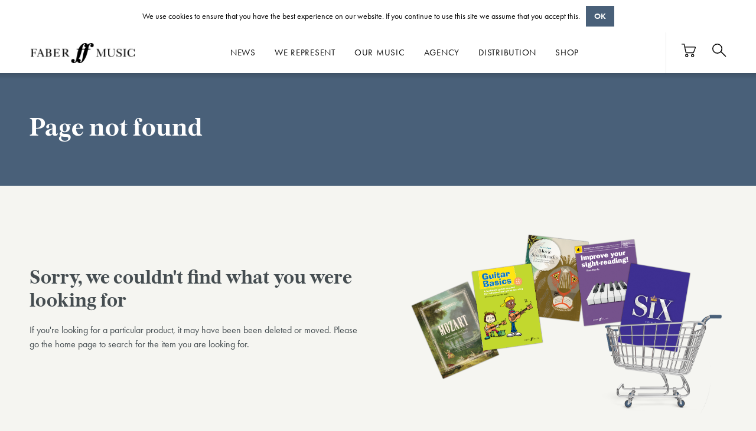

--- FILE ---
content_type: application/javascript; charset=UTF-8
request_url: https://www.fabermusic.com/811.40bc3426a29ed332.js
body_size: 4328
content:
"use strict";(self.webpackChunkfabermusic_website=self.webpackChunkfabermusic_website||[]).push([[811],{3811:(Te,T,o)=>{o.r(T),o.d(T,{MusicModule:()=>we});var W=o(4221),c=o(325),g=o(7112),m=o(2654),s=o(4850),f=o(2474),h=o(7224),l=o(2994),p=o(7545),v=o(5778),x=o(1307),e=o(5e3),_=o(7726),d=o(9808),k=o(7025),M=o(6094);const S=function(n){return["/music",n]};function L(n,a){if(1&n&&(e.\u0275\u0275elementStart(0,"main"),e.\u0275\u0275element(1,"app-banner-header",1),e.\u0275\u0275elementStart(2,"section",2)(3,"header")(4,"a",3),e.\u0275\u0275text(5,"Back to details"),e.\u0275\u0275elementEnd(),e.\u0275\u0275elementStart(6,"h1"),e.\u0275\u0275text(7,"Discography"),e.\u0275\u0275elementEnd()(),e.\u0275\u0275element(8,"app-discography-list",4),e.\u0275\u0275elementStart(9,"footer")(10,"a",3),e.\u0275\u0275text(11,"Back to details"),e.\u0275\u0275elementEnd()()()()),2&n){const t=e.\u0275\u0275nextContext();e.\u0275\u0275advance(1),e.\u0275\u0275classMap("background--4"),e.\u0275\u0275property("heading",t.work.title)("content",t.work.description),e.\u0275\u0275advance(3),e.\u0275\u0275property("routerLink",e.\u0275\u0275pureFunction1(7,S,t.work.slug)),e.\u0275\u0275advance(4),e.\u0275\u0275property("recordings",t.work.recordings),e.\u0275\u0275advance(2),e.\u0275\u0275property("routerLink",e.\u0275\u0275pureFunction1(9,S,t.work.slug))}}let F=(()=>{class n{constructor(t,r,i){this.apollo=t,this.activatedRoute=r,this.router=i,this.subscription=new m.w}ngOnInit(){const t=this.activatedRoute.paramMap.pipe((0,s.U)(r=>r.get("slug")),(0,f.B)());this.subscription.add(t.pipe((0,h.P)(),(0,l.b)(r=>{this.query=this.apollo.watchQuery({query:g.Ps`
                query workDiscography($slug: String!) {
                  work(slug: $slug) {
                    id
                    title
                    description
                    slug
                    recordings {
                      releaseDate
                      title
                      label
                      audioUrl
                      imageUrl
                      buyUrl
                      performers
                    }
                  }
                }
              `,variables:{slug:r}})}),(0,p.w)(r=>this.query.valueChanges),(0,s.U)(r=>r.data.work),(0,v.x)((r,i)=>r.id===i.id)).subscribe(r=>{r?this.work=r:this.router.navigate(["/404"],{skipLocationChange:!0})})),this.subscription.add(t.pipe((0,x.T)(1),(0,l.b)(()=>this.work=null),(0,p.w)(r=>this.query.refetch({slug:r}))).subscribe())}ngOnDestroy(){this.subscription.unsubscribe()}}return n.\u0275fac=function(t){return new(t||n)(e.\u0275\u0275directiveInject(_._M),e.\u0275\u0275directiveInject(c.gz),e.\u0275\u0275directiveInject(c.F0))},n.\u0275cmp=e.\u0275\u0275defineComponent({type:n,selectors:[["app-work-discography-template"]],decls:1,vars:1,consts:[[4,"ngIf"],[3,"heading","content"],[1,"wrapper"],[1,"link--back",3,"routerLink"],[3,"recordings"]],template:function(t,r){1&t&&e.\u0275\u0275template(0,L,12,11,"main",0),2&t&&e.\u0275\u0275property("ngIf",r.work)},directives:[d.O5,k.w,c.yS,M.L],encapsulation:2}),n})();var P=o(2198),y=o(510),C=o(2736),j=o(9817);const O=function(){return["/shop"]};function R(n,a){1&n&&(e.\u0275\u0275elementStart(0,"p"),e.\u0275\u0275text(1," Works by our composers who specialise in performance music can be found in the listing below. For digital and printed sheet music, head over to the "),e.\u0275\u0275elementStart(2,"a",4),e.\u0275\u0275text(3,"shop."),e.\u0275\u0275elementEnd()()),2&n&&(e.\u0275\u0275advance(2),e.\u0275\u0275property("routerLink",e.\u0275\u0275pureFunction0(1,O)))}function U(n,a){if(1&n){const t=e.\u0275\u0275getCurrentView();e.\u0275\u0275elementStart(0,"app-work-list",5),e.\u0275\u0275listener("orderChanged",function(i){return e.\u0275\u0275restoreView(t),e.\u0275\u0275nextContext(),e.\u0275\u0275reference(1).onOrderChange(i)}),e.\u0275\u0275elementEnd()}if(2&n){const t=a.$implicit;e.\u0275\u0275nextContext();const r=e.\u0275\u0275reference(1);e.\u0275\u0275property("order",r.order)("works",t)}}let H=(()=>{class n{constructor(t,r){this.activatedRoute=t,this.metaService=r,this.bannerHeading="Our Music",this.bannerContent=null,this.searchPlaceholder="Search works",this.searchMethod="searchWorks",this.fragmentName=y.Tf,this.fragment=y.Dx,this.subscription=new m.w}ngOnInit(){this.subscription.add(this.activatedRoute.queryParamMap.pipe((0,s.U)(t=>t.get("title")),(0,P.h)(t=>!!t)).subscribe(t=>{this.bannerHeading=t,this.metaService.setTitle(t)}))}ngOnDestroy(){this.subscription.unsubscribe()}}return n.\u0275fac=function(t){return new(t||n)(e.\u0275\u0275directiveInject(c.gz),e.\u0275\u0275directiveInject(C.R))},n.\u0275cmp=e.\u0275\u0275defineComponent({type:n,selectors:[["app-work-list-template"]],decls:6,vars:6,consts:[[3,"bannerHeading","bannerContent","searchPlaceholder","searchMethod","fragment","fragmentName"],["listTemplate",""],["bannerTemplate",""],["itemTemplate",""],[3,"routerLink"],[3,"order","works","orderChanged"]],template:function(t,r){1&t&&(e.\u0275\u0275elementStart(0,"app-list-template",0,1),e.\u0275\u0275template(2,R,4,2,"ng-template",null,2,e.\u0275\u0275templateRefExtractor),e.\u0275\u0275template(4,U,1,2,"ng-template",null,3,e.\u0275\u0275templateRefExtractor),e.\u0275\u0275elementEnd()),2&t&&e.\u0275\u0275property("bannerHeading",r.bannerHeading)("bannerContent",r.bannerContent)("searchPlaceholder",r.searchPlaceholder)("searchMethod",r.searchMethod)("fragment",r.fragment)("fragmentName",r.fragmentName)},directives:[j.Y,c.yS,y.HE],encapsulation:2}),n})();var b=o(2313);const z=function(n){return["/music",n]};function D(n,a){if(1&n&&(e.\u0275\u0275elementStart(0,"main"),e.\u0275\u0275element(1,"app-banner-header",1),e.\u0275\u0275elementStart(2,"section",2)(3,"header")(4,"a",3),e.\u0275\u0275text(5,"Back to details"),e.\u0275\u0275elementEnd(),e.\u0275\u0275elementStart(6,"h1"),e.\u0275\u0275text(7,"Score"),e.\u0275\u0275elementEnd()(),e.\u0275\u0275element(8,"iframe",4),e.\u0275\u0275elementEnd()()),2&n){const t=e.\u0275\u0275nextContext();e.\u0275\u0275advance(1),e.\u0275\u0275classMap("background--4"),e.\u0275\u0275property("heading",t.work.title)("content",t.work.description),e.\u0275\u0275advance(3),e.\u0275\u0275property("routerLink",e.\u0275\u0275pureFunction1(6,z,t.work.slug)),e.\u0275\u0275advance(4),e.\u0275\u0275property("src",t.scoreUrl,e.\u0275\u0275sanitizeResourceUrl)}}let N=(()=>{class n{constructor(t,r,i,u,w){this.apollo=t,this.activatedRoute=r,this.domSanitizer=i,this.metaService=u,this.router=w,this.subscription=new m.w}ngOnInit(){const t=this.activatedRoute.paramMap.pipe((0,s.U)(r=>r.get("slug")),(0,f.B)());this.subscription.add(t.pipe((0,h.P)(),(0,l.b)(r=>{this.query=this.apollo.watchQuery({query:g.Ps`
                query workScore($slug: String!) {
                  work(slug: $slug) {
                    id
                    slug
                    title
                    description
                    scoreUrl
                  }
                }
              `,variables:{slug:r}})}),(0,p.w)(r=>this.query.valueChanges),(0,s.U)(r=>r.data.work),(0,v.x)((r,i)=>r.id===i.id)).subscribe(r=>{r?(this.work=r,this.scoreUrl=this.domSanitizer.bypassSecurityTrustResourceUrl(this.work.scoreUrl),this.metaService.setTitle(this.work.title)):this.router.navigate(["/404"],{skipLocationChange:!0})})),this.subscription.add(t.pipe((0,x.T)(1),(0,l.b)(()=>this.work=null),(0,p.w)(r=>this.query.refetch({slug:r}))).subscribe())}ngOnDestroy(){this.subscription.unsubscribe()}}return n.\u0275fac=function(t){return new(t||n)(e.\u0275\u0275directiveInject(_._M),e.\u0275\u0275directiveInject(c.gz),e.\u0275\u0275directiveInject(b.H7),e.\u0275\u0275directiveInject(C.R),e.\u0275\u0275directiveInject(c.F0))},n.\u0275cmp=e.\u0275\u0275defineComponent({type:n,selectors:[["app-work-score-template"]],decls:1,vars:1,consts:[[4,"ngIf"],[3,"heading","content"],[1,"wrapper"],[1,"link--back",3,"routerLink"],["allowfullscreen","true","width","100%",2,"min-height","1024px",3,"src"]],template:function(t,r){1&t&&e.\u0275\u0275template(0,D,9,8,"main",0),2&t&&e.\u0275\u0275property("ngIf",r.work)},directives:[d.O5,k.w,c.yS],encapsulation:2}),n})();var $=o(79),A=o(8143),B=o(3028),V=o(467);const I=function(n){return["/we-represent",n]},G=function(){return["w_215","h_215","c_fill","g_face","r_max","f_auto"]};function Q(n,a){if(1&n&&(e.\u0275\u0275elementStart(0,"a",17),e.\u0275\u0275element(1,"img",18),e.\u0275\u0275elementEnd()),2&n){const t=e.\u0275\u0275nextContext().$implicit;e.\u0275\u0275property("routerLink",e.\u0275\u0275pureFunction1(3,I,t.slug)),e.\u0275\u0275advance(1),e.\u0275\u0275property("appImage",t.imageUrl)("transforms",e.\u0275\u0275pureFunction0(5,G))}}function Y(n,a){if(1&n&&(e.\u0275\u0275elementContainerStart(0),e.\u0275\u0275template(1,Q,2,6,"a",16),e.\u0275\u0275elementContainerEnd()),2&n){const t=a.$implicit;e.\u0275\u0275advance(1),e.\u0275\u0275property("ngIf",t.published)}}function J(n,a){if(1&n&&(e.\u0275\u0275elementStart(0,"a",20),e.\u0275\u0275text(1),e.\u0275\u0275elementEnd()),2&n){const t=e.\u0275\u0275nextContext().$implicit;e.\u0275\u0275property("routerLink",e.\u0275\u0275pureFunction1(2,I,t.slug)),e.\u0275\u0275advance(1),e.\u0275\u0275textInterpolate(t.name)}}function K(n,a){if(1&n&&(e.\u0275\u0275elementContainerStart(0),e.\u0275\u0275text(1),e.\u0275\u0275elementContainerEnd()),2&n){const t=e.\u0275\u0275nextContext().$implicit;e.\u0275\u0275advance(1),e.\u0275\u0275textInterpolate(t.name)}}function X(n,a){1&n&&(e.\u0275\u0275elementContainerStart(0),e.\u0275\u0275text(1,", "),e.\u0275\u0275elementContainerEnd())}function Z(n,a){if(1&n&&(e.\u0275\u0275elementContainerStart(0),e.\u0275\u0275template(1,J,2,4,"a",19),e.\u0275\u0275template(2,K,2,1,"ng-container",8),e.\u0275\u0275template(3,X,2,0,"ng-container",8),e.\u0275\u0275elementContainerEnd()),2&n){const t=a.$implicit,r=a.last;e.\u0275\u0275advance(1),e.\u0275\u0275property("ngIf",t.published),e.\u0275\u0275advance(1),e.\u0275\u0275property("ngIf",!t.published),e.\u0275\u0275advance(1),e.\u0275\u0275property("ngIf",!r)}}function q(n,a){if(1&n&&(e.\u0275\u0275elementContainerStart(0),e.\u0275\u0275elementStart(1,"dt"),e.\u0275\u0275text(2,"Year:"),e.\u0275\u0275elementEnd(),e.\u0275\u0275elementStart(3,"dd"),e.\u0275\u0275text(4),e.\u0275\u0275elementEnd(),e.\u0275\u0275elementContainerEnd()),2&n){const t=e.\u0275\u0275nextContext(2);e.\u0275\u0275advance(4),e.\u0275\u0275textInterpolate(t.work.year)}}function ee(n,a){if(1&n&&(e.\u0275\u0275elementContainerStart(0),e.\u0275\u0275elementStart(1,"dt"),e.\u0275\u0275text(2,"Arranger:"),e.\u0275\u0275elementEnd(),e.\u0275\u0275elementStart(3,"dd"),e.\u0275\u0275text(4),e.\u0275\u0275elementEnd(),e.\u0275\u0275elementContainerEnd()),2&n){const t=e.\u0275\u0275nextContext(2);e.\u0275\u0275advance(4),e.\u0275\u0275textInterpolate(t.work.arranger)}}function te(n,a){if(1&n&&(e.\u0275\u0275elementContainerStart(0),e.\u0275\u0275elementStart(1,"dt"),e.\u0275\u0275text(2,"Duration:"),e.\u0275\u0275elementEnd(),e.\u0275\u0275elementStart(3,"dd"),e.\u0275\u0275text(4),e.\u0275\u0275elementEnd(),e.\u0275\u0275elementContainerEnd()),2&n){const t=e.\u0275\u0275nextContext(2);e.\u0275\u0275advance(4),e.\u0275\u0275textInterpolate(t.work.duration)}}function ne(n,a){if(1&n&&(e.\u0275\u0275elementContainerStart(0),e.\u0275\u0275elementStart(1,"dt"),e.\u0275\u0275text(2,"Genre:"),e.\u0275\u0275elementEnd(),e.\u0275\u0275elementStart(3,"dd"),e.\u0275\u0275text(4),e.\u0275\u0275elementEnd(),e.\u0275\u0275elementContainerEnd()),2&n){const t=e.\u0275\u0275nextContext(2);e.\u0275\u0275advance(4),e.\u0275\u0275textInterpolate(t.work.genres.join(", "))}}function re(n,a){if(1&n&&(e.\u0275\u0275elementContainerStart(0),e.\u0275\u0275elementStart(1,"dt"),e.\u0275\u0275text(2,"Language:"),e.\u0275\u0275elementEnd(),e.\u0275\u0275elementStart(3,"dd"),e.\u0275\u0275text(4),e.\u0275\u0275elementEnd(),e.\u0275\u0275elementContainerEnd()),2&n){const t=e.\u0275\u0275nextContext(2);e.\u0275\u0275advance(4),e.\u0275\u0275textInterpolate(t.work.languages.join(", "))}}function ae(n,a){if(1&n&&(e.\u0275\u0275elementContainerStart(0),e.\u0275\u0275elementStart(1,"dt"),e.\u0275\u0275text(2,"Text:"),e.\u0275\u0275elementEnd(),e.\u0275\u0275elementStart(3,"dd"),e.\u0275\u0275text(4),e.\u0275\u0275elementEnd(),e.\u0275\u0275elementContainerEnd()),2&n){const t=e.\u0275\u0275nextContext(2);e.\u0275\u0275advance(4),e.\u0275\u0275textInterpolate(t.work.text)}}function oe(n,a){if(1&n&&(e.\u0275\u0275elementContainerStart(0),e.\u0275\u0275elementStart(1,"dt"),e.\u0275\u0275text(2,"Commission:"),e.\u0275\u0275elementEnd(),e.\u0275\u0275elementStart(3,"dd"),e.\u0275\u0275element(4,"div",21),e.\u0275\u0275elementEnd(),e.\u0275\u0275elementContainerEnd()),2&n){const t=e.\u0275\u0275nextContext(2);e.\u0275\u0275advance(4),e.\u0275\u0275property("innerHTML",t.work.commission,e.\u0275\u0275sanitizeHtml)}}function ie(n,a){if(1&n&&(e.\u0275\u0275elementContainerStart(0),e.\u0275\u0275elementStart(1,"dt"),e.\u0275\u0275text(2,"First Performance:"),e.\u0275\u0275elementEnd(),e.\u0275\u0275elementStart(3,"dd",22),e.\u0275\u0275text(4),e.\u0275\u0275elementEnd(),e.\u0275\u0275elementContainerEnd()),2&n){const t=e.\u0275\u0275nextContext(2);e.\u0275\u0275advance(4),e.\u0275\u0275textInterpolate(t.work.firstPerformance)}}const ce=function(){return["score"]};function se(n,a){1&n&&(e.\u0275\u0275elementStart(0,"a",23),e.\u0275\u0275text(1,"View score"),e.\u0275\u0275elementEnd()),2&n&&e.\u0275\u0275property("routerLink",e.\u0275\u0275pureFunction0(1,ce))}const le=function(){return["discography"]};function pe(n,a){1&n&&(e.\u0275\u0275elementStart(0,"a",23),e.\u0275\u0275text(1,"View discography"),e.\u0275\u0275elementEnd()),2&n&&e.\u0275\u0275property("routerLink",e.\u0275\u0275pureFunction0(1,le))}function me(n,a){if(1&n&&(e.\u0275\u0275elementStart(0,"cite"),e.\u0275\u0275text(1),e.\u0275\u0275elementEnd()),2&n){const t=e.\u0275\u0275nextContext().$implicit;e.\u0275\u0275advance(1),e.\u0275\u0275textInterpolate(t.author)}}function de(n,a){if(1&n&&(e.\u0275\u0275elementStart(0,"div",24)(1,"blockquote"),e.\u0275\u0275element(2,"span",21),e.\u0275\u0275template(3,me,2,1,"cite",8),e.\u0275\u0275elementEnd()()),2&n){const t=a.$implicit;e.\u0275\u0275advance(2),e.\u0275\u0275property("innerHTML",t.content,e.\u0275\u0275sanitizeHtml),e.\u0275\u0275advance(1),e.\u0275\u0275property("ngIf",t.author)}}function ue(n,a){if(1&n&&(e.\u0275\u0275elementContainerStart(0),e.\u0275\u0275elementStart(1,"h2"),e.\u0275\u0275text(2,"Instrumentation"),e.\u0275\u0275elementEnd(),e.\u0275\u0275elementStart(3,"p"),e.\u0275\u0275text(4),e.\u0275\u0275elementEnd(),e.\u0275\u0275elementContainerEnd()),2&n){const t=e.\u0275\u0275nextContext(2);e.\u0275\u0275advance(4),e.\u0275\u0275textInterpolate(t.work.instrumentationText)}}function ge(n,a){if(1&n&&e.\u0275\u0275element(0,"app-part-container",25),2&n){const t=e.\u0275\u0275nextContext(2);e.\u0275\u0275property("group",t.secondaryGroupName)("defaultParts",t.secondaryDefaultParts)}}function fe(n,a){if(1&n&&(e.\u0275\u0275elementContainerStart(0),e.\u0275\u0275elementStart(1,"h2"),e.\u0275\u0275text(2,"Availability"),e.\u0275\u0275elementEnd(),e.\u0275\u0275element(3,"div",21),e.\u0275\u0275elementContainerEnd()),2&n){const t=e.\u0275\u0275nextContext(2);e.\u0275\u0275advance(3),e.\u0275\u0275property("innerHTML",t.work.availability,e.\u0275\u0275sanitizeHtml)}}function he(n,a){if(1&n&&(e.\u0275\u0275elementContainerStart(0),e.\u0275\u0275elementStart(1,"h2"),e.\u0275\u0275text(2,"Programme Notes"),e.\u0275\u0275elementEnd(),e.\u0275\u0275element(3,"div",21),e.\u0275\u0275elementContainerEnd()),2&n){const t=e.\u0275\u0275nextContext(2);e.\u0275\u0275advance(3),e.\u0275\u0275property("innerHTML",t.work.programmeNotes,e.\u0275\u0275sanitizeHtml)}}function ve(n,a){if(1&n&&(e.\u0275\u0275elementContainerStart(0),e.\u0275\u0275elementStart(1,"h2"),e.\u0275\u0275text(2,"Reviews"),e.\u0275\u0275elementEnd(),e.\u0275\u0275element(3,"div",21),e.\u0275\u0275elementContainerEnd()),2&n){const t=e.\u0275\u0275nextContext(2);e.\u0275\u0275advance(3),e.\u0275\u0275property("innerHTML",t.work.reviews,e.\u0275\u0275sanitizeHtml)}}function xe(n,a){if(1&n&&e.\u0275\u0275element(0,"app-part-container",26),2&n){const t=e.\u0275\u0275nextContext(2);e.\u0275\u0275property("group",t.groupName)("defaultParts",t.defaultParts)("partFilter",t.partFilter)}}const _e=function(){return[]};function ke(n,a){if(1&n){const t=e.\u0275\u0275getCurrentView();e.\u0275\u0275elementStart(0,"main",1),e.\u0275\u0275element(1,"app-banner-header",2),e.\u0275\u0275elementStart(2,"article",3)(3,"div",4)(4,"aside")(5,"div",5),e.\u0275\u0275template(6,Y,2,1,"ng-container",6),e.\u0275\u0275elementEnd(),e.\u0275\u0275elementStart(7,"dl",7),e.\u0275\u0275elementContainerStart(8),e.\u0275\u0275elementStart(9,"dt"),e.\u0275\u0275text(10,"Composer:"),e.\u0275\u0275elementEnd(),e.\u0275\u0275elementStart(11,"dd"),e.\u0275\u0275template(12,Z,4,3,"ng-container",6),e.\u0275\u0275elementEnd(),e.\u0275\u0275elementContainerEnd(),e.\u0275\u0275template(13,q,5,1,"ng-container",8),e.\u0275\u0275template(14,ee,5,1,"ng-container",8),e.\u0275\u0275template(15,te,5,1,"ng-container",8),e.\u0275\u0275template(16,ne,5,1,"ng-container",8),e.\u0275\u0275template(17,re,5,1,"ng-container",8),e.\u0275\u0275elementEnd(),e.\u0275\u0275elementStart(18,"a",9),e.\u0275\u0275listener("click",function(){e.\u0275\u0275restoreView(t);const i=e.\u0275\u0275nextContext();return i.additionalInfoActive=!i.additionalInfoActive}),e.\u0275\u0275text(19,"Additional Information"),e.\u0275\u0275elementEnd(),e.\u0275\u0275elementStart(20,"div",10)(21,"dl"),e.\u0275\u0275template(22,ae,5,1,"ng-container",8),e.\u0275\u0275template(23,oe,5,1,"ng-container",8),e.\u0275\u0275template(24,ie,5,1,"ng-container",8),e.\u0275\u0275elementEnd()(),e.\u0275\u0275template(25,se,2,2,"a",11),e.\u0275\u0275template(26,pe,2,2,"a",11),e.\u0275\u0275elementEnd(),e.\u0275\u0275elementStart(27,"section"),e.\u0275\u0275template(28,de,4,2,"div",12),e.\u0275\u0275template(29,ue,5,1,"ng-container",8),e.\u0275\u0275template(30,ge,1,2,"app-part-container",13),e.\u0275\u0275template(31,fe,4,1,"ng-container",8),e.\u0275\u0275template(32,he,4,1,"ng-container",8),e.\u0275\u0275template(33,ve,4,1,"ng-container",8),e.\u0275\u0275element(34,"app-media-player",14),e.\u0275\u0275elementEnd()()(),e.\u0275\u0275template(35,xe,1,3,"app-part-container",15),e.\u0275\u0275elementEnd()}if(2&n){const t=e.\u0275\u0275nextContext();e.\u0275\u0275advance(1),e.\u0275\u0275classMap("background--4"),e.\u0275\u0275property("heading",t.work.title+(t.work.subtitle?" - "+t.work.subtitle:""))("composer",t.work.composers.name)("content",t.work.description),e.\u0275\u0275advance(5),e.\u0275\u0275property("ngForOf",t.work.composers),e.\u0275\u0275advance(6),e.\u0275\u0275property("ngForOf",t.work.composers),e.\u0275\u0275advance(1),e.\u0275\u0275property("ngIf",t.work.year),e.\u0275\u0275advance(1),e.\u0275\u0275property("ngIf",t.work.arranger),e.\u0275\u0275advance(1),e.\u0275\u0275property("ngIf",t.work.duration),e.\u0275\u0275advance(1),e.\u0275\u0275property("ngIf",t.work.genres.length),e.\u0275\u0275advance(1),e.\u0275\u0275property("ngIf",t.work.languages.length),e.\u0275\u0275advance(1),e.\u0275\u0275classProp("active",t.additionalInfoActive),e.\u0275\u0275property("routerLink",e.\u0275\u0275pureFunction0(31,_e)),e.\u0275\u0275advance(2),e.\u0275\u0275classProp("active",t.additionalInfoActive),e.\u0275\u0275advance(2),e.\u0275\u0275property("ngIf",t.work.text),e.\u0275\u0275advance(1),e.\u0275\u0275property("ngIf",t.work.commission),e.\u0275\u0275advance(1),e.\u0275\u0275property("ngIf",t.work.firstPerformance),e.\u0275\u0275advance(1),e.\u0275\u0275property("ngIf",t.work.scoreUrl),e.\u0275\u0275advance(1),e.\u0275\u0275property("ngIf",t.work.hasRecordings),e.\u0275\u0275advance(2),e.\u0275\u0275property("ngForOf",t.work.quotes),e.\u0275\u0275advance(1),e.\u0275\u0275property("ngIf",t.work.instrumentationText),e.\u0275\u0275advance(1),e.\u0275\u0275property("ngIf",t.secondaryGroupName),e.\u0275\u0275advance(1),e.\u0275\u0275property("ngIf",t.work.availability),e.\u0275\u0275advance(1),e.\u0275\u0275property("ngIf",t.work.programmeNotes),e.\u0275\u0275advance(1),e.\u0275\u0275property("ngIf",t.work.reviews),e.\u0275\u0275advance(1),e.\u0275\u0275property("mediaItems",t.work.media)("altText",t.work.name),e.\u0275\u0275advance(1),e.\u0275\u0275property("ngIf",t.groupName)}}const ye=[{path:"",component:H,data:{meta:{title:"Music",description:"A complete listing of works by our performance music composers."}}},{path:":slug",data:{id:"work"},children:[{path:"",component:(()=>{class n{constructor(t,r,i,u,w){this.apollo=t,this.activatedRoute=r,this.metaService=i,this.router=u,this.sanitizer=w,this.subscription=new m.w,this.additionalInfoActive=!1,this.defaultParts=[{type:"app-shop",state:{title:"Related Products"}},{type:"app-calendar",state:{title:"Performances"}},{type:"app-news"}].map(E=>Object.assign(Object.assign({},E),{state:JSON.stringify(E.state||{})})),this.secondaryDefaultParts=[],this.partFilter=()=>!0}ngOnInit(){const t=this.activatedRoute.paramMap.pipe((0,s.U)(r=>r.get("slug")),(0,f.B)());this.subscription.add(t.pipe((0,h.P)(),(0,l.b)(r=>{this.query=this.apollo.watchQuery({query:g.Ps`
                query work($slug: String!) {
                  work(slug: $slug) {
                    id
                    slug
                    year
                    title
                    subtitle
                    description
                    duration
                    text
                    arranger
                    instrumentationText
                    singerText
                    commission
                    firstPerformance
                    genres
                    languages
                    availability
                    programmeNotes
                    reviews
                    hasRecordings
                    scoreUrl
                    composers {
                      slug
                      name
                      imageUrl
                      published
                    }
                    quotes {
                      content
                      author
                    }
                    media: attachments(type: [Audio]) {
                      name
                      url
                      type
                    }
                  }
                }
              `,variables:{slug:r}})}),(0,p.w)(r=>this.query.valueChanges),(0,s.U)(r=>r.data.work),(0,v.x)((r,i)=>r.id===i.id)).subscribe(r=>{r?(this.work=Object.assign(Object.assign({},r),{publishedComposers:r.composers.filter(i=>i.published)}),this.metaService.setTitle(this.work.title),this.work.availability=this.sanitizer.bypassSecurityTrustHtml(r.availability),this.groupName=`work-${this.work.id}-contentMain`,this.secondaryGroupName=`work-${this.work.id}-contentSecondary`):this.router.navigate(["/404"],{skipLocationChange:!0})})),this.subscription.add(t.pipe((0,x.T)(1),(0,l.b)(()=>this.work=null),(0,p.w)(r=>this.query.refetch({slug:r}))).subscribe())}ngOnDestroy(){this.subscription.unsubscribe()}}return n.\u0275fac=function(t){return new(t||n)(e.\u0275\u0275directiveInject(_._M),e.\u0275\u0275directiveInject(c.gz),e.\u0275\u0275directiveInject(C.R),e.\u0275\u0275directiveInject(c.F0),e.\u0275\u0275directiveInject(b.H7))},n.\u0275cmp=e.\u0275\u0275defineComponent({type:n,selectors:[["app-work-template"]],decls:1,vars:1,consts:[["class","",4,"ngIf"],[1,""],[3,"heading","composer","content"],[1,"post"],[1,"wrapper"],[1,"composer_list"],[4,"ngFor","ngForOf"],[1,"tabular_list"],[4,"ngIf"],[1,"dropdown","mobiles-visible",3,"routerLink","click"],[1,"additional_information","toggle-target"],["class","button--2 icon--right",3,"routerLink",4,"ngIf"],["class","quote",4,"ngFor","ngForOf"],[3,"group","defaultParts",4,"ngIf"],[3,"mediaItems","altText"],[3,"group","defaultParts","partFilter",4,"ngIf"],["class","composer",3,"routerLink",4,"ngIf"],[1,"composer",3,"routerLink"],["lazyLoad","","width","215","height","215","alt","",3,"appImage","transforms"],[3,"routerLink",4,"ngIf"],[3,"routerLink"],[3,"innerHTML"],[1,"first_performance"],[1,"button--2","icon--right",3,"routerLink"],[1,"quote"],[3,"group","defaultParts"],[3,"group","defaultParts","partFilter"]],template:function(t,r){1&t&&e.\u0275\u0275template(0,ke,36,32,"main",0),2&t&&e.\u0275\u0275property("ngIf",r.work)},directives:[d.O5,k.w,d.sg,c.yS,$.z1,A.t,B.c,V.p],encapsulation:2}),n})(),data:{meta:{title:"Work"}}},{path:"discography",component:F,data:{meta:{title:"Work Discography"}}},{path:"score",component:N,data:{meta:{title:"Work Score"}}}]}];let Ce=(()=>{class n{}return n.\u0275fac=function(t){return new(t||n)},n.\u0275mod=e.\u0275\u0275defineNgModule({type:n}),n.\u0275inj=e.\u0275\u0275defineInjector({imports:[[c.Bz.forChild(ye)],c.Bz]}),n})(),we=(()=>{class n{}return n.\u0275fac=function(t){return new(t||n)},n.\u0275mod=e.\u0275\u0275defineNgModule({type:n}),n.\u0275inj=e.\u0275\u0275defineInjector({providers:[],imports:[[W.Y,Ce]]}),n})()}}]);

--- FILE ---
content_type: application/javascript; charset=UTF-8
request_url: https://www.fabermusic.com/scripts.6006dddf37b6fd07.js
body_size: 56916
content:
(function(I,v){"object"==typeof exports&&"object"==typeof module?module.exports=v():"function"==typeof define&&define.amd?define([],v):"object"==typeof exports?exports.Quill=v():I.Quill=v()})("undefined"!=typeof self?self:this,function(){return function(I){function v(k){if(d[k])return d[k].exports;var q=d[k]={i:k,l:!1,exports:{}};return I[k].call(q.exports,q,q.exports,v),q.l=!0,q.exports}var d={};return v.m=I,v.c=d,v.d=function(k,q,x){v.o(k,q)||Object.defineProperty(k,q,{configurable:!1,enumerable:!0,get:x})},v.n=function(k){var q=k&&k.__esModule?function(){return k.default}:function(){return k};return v.d(q,"a",q),q},v.o=function(k,q){return Object.prototype.hasOwnProperty.call(k,q)},v.p="",v(v.s=45)}([function(I,v,d){"use strict";Object.defineProperty(v,"__esModule",{value:!0});var k=d(17),q=d(18),x=d(19),_=d(48),h=d(49),u=d(50),e=d(51),t=d(52),n=d(11),o=d(29),s=d(30),l=d(28),r=d(1);v.default={Scope:r.Scope,create:r.create,find:r.find,query:r.query,register:r.register,Container:k.default,Format:q.default,Leaf:x.default,Embed:e.default,Scroll:_.default,Block:u.default,Inline:h.default,Text:t.default,Attributor:{Attribute:n.default,Class:o.default,Style:s.default,Store:l.default}}},function(I,v,d){"use strict";function x(l,r){var i;if(void 0===r&&(r=s.ANY),"string"==typeof l)i=o[l]||e[l];else if(l instanceof Text||l.nodeType===Node.TEXT_NODE)i=o.text;else if("number"==typeof l)l&s.LEVEL&s.BLOCK?i=o.block:l&s.LEVEL&s.INLINE&&(i=o.inline);else if(l instanceof HTMLElement){var f=(l.getAttribute("class")||"").split(/\s+/);for(var a in f)if(i=t[f[a]])break;i=i||n[l.tagName]}return null==i?null:r&s.LEVEL&i.scope&&r&s.TYPE&i.scope?i:null}var l,h=this&&this.__extends||(l=Object.setPrototypeOf||{__proto__:[]}instanceof Array&&function(r,i){r.__proto__=i}||function(r,i){for(var f in i)i.hasOwnProperty(f)&&(r[f]=i[f])},function(r,i){function f(){this.constructor=r}l(r,i),r.prototype=null===i?Object.create(i):(f.prototype=i.prototype,new f)});Object.defineProperty(v,"__esModule",{value:!0});var u=function(l){function r(i){var f=this;return(f=l.call(this,i="[Parchment] "+i)||this).message=i,f.name=f.constructor.name,f}return h(r,l),r}(Error);v.ParchmentError=u;var s,e={},t={},n={},o={};v.DATA_KEY="__blot",function(l){l[l.TYPE=3]="TYPE",l[l.LEVEL=12]="LEVEL",l[l.ATTRIBUTE=13]="ATTRIBUTE",l[l.BLOT=14]="BLOT",l[l.INLINE=7]="INLINE",l[l.BLOCK=11]="BLOCK",l[l.BLOCK_BLOT=10]="BLOCK_BLOT",l[l.INLINE_BLOT=6]="INLINE_BLOT",l[l.BLOCK_ATTRIBUTE=9]="BLOCK_ATTRIBUTE",l[l.INLINE_ATTRIBUTE=5]="INLINE_ATTRIBUTE",l[l.ANY=15]="ANY"}(s=v.Scope||(v.Scope={})),v.create=function k(l,r){var i=x(l);if(null==i)throw new u("Unable to create "+l+" blot");return new i(l instanceof Node||l.nodeType===Node.TEXT_NODE?l:i.create(r),r)},v.find=function q(l,r){return void 0===r&&(r=!1),null==l?null:null!=l[v.DATA_KEY]?l[v.DATA_KEY].blot:r?q(l.parentNode,r):null},v.query=x,v.register=function _(){for(var l=[],r=0;r<arguments.length;r++)l[r]=arguments[r];if(l.length>1)return l.map(function(a){return _(a)});var i=l[0];if("string"!=typeof i.blotName&&"string"!=typeof i.attrName)throw new u("Invalid definition");if("abstract"===i.blotName)throw new u("Cannot register abstract class");if(o[i.blotName||i.attrName]=i,"string"==typeof i.keyName)e[i.keyName]=i;else if(null!=i.className&&(t[i.className]=i),null!=i.tagName){i.tagName=Array.isArray(i.tagName)?i.tagName.map(function(a){return a.toUpperCase()}):i.tagName.toUpperCase();var f=Array.isArray(i.tagName)?i.tagName:[i.tagName];f.forEach(function(a){null!=n[a]&&null!=i.className||(n[a]=i)})}return i}},function(I,v){"use strict";var d=Object.prototype.hasOwnProperty,k=Object.prototype.toString,q=Object.defineProperty,x=Object.getOwnPropertyDescriptor,_=function(t){return"function"==typeof Array.isArray?Array.isArray(t):"[object Array]"===k.call(t)},h=function(t){if(!t||"[object Object]"!==k.call(t))return!1;var s,n=d.call(t,"constructor"),o=t.constructor&&t.constructor.prototype&&d.call(t.constructor.prototype,"isPrototypeOf");if(t.constructor&&!n&&!o)return!1;for(s in t);return void 0===s||d.call(t,s)},u=function(t,n){q&&"__proto__"===n.name?q(t,n.name,{enumerable:!0,configurable:!0,value:n.newValue,writable:!0}):t[n.name]=n.newValue},e=function(t,n){if("__proto__"===n){if(!d.call(t,n))return;if(x)return x(t,n).value}return t[n]};I.exports=function t(){var n,o,s,l,r,i,f=arguments[0],a=1,y=arguments.length,w=!1;for("boolean"==typeof f&&(w=f,f=arguments[1]||{},a=2),(null==f||"object"!=typeof f&&"function"!=typeof f)&&(f={});a<y;++a)if(null!=(n=arguments[a]))for(o in n)s=e(f,o),f!==(l=e(n,o))&&(w&&l&&(h(l)||(r=_(l)))?(r?(r=!1,i=s&&_(s)?s:[]):i=s&&h(s)?s:{},u(f,{name:o,newValue:t(w,i,l)})):void 0!==l&&u(f,{name:o,newValue:l}));return f}},function(I,v,d){"use strict";function k(g){return g&&g.__esModule?g:{default:g}}function q(g,c){if(!(g instanceof c))throw new TypeError("Cannot call a class as a function")}function x(g,c){if(!g)throw new ReferenceError("this hasn't been initialised - super() hasn't been called");return!c||"object"!=typeof c&&"function"!=typeof c?g:c}function _(g,c){if("function"!=typeof c&&null!==c)throw new TypeError("Super expression must either be null or a function, not "+typeof c);g.prototype=Object.create(c&&c.prototype,{constructor:{value:g,enumerable:!1,writable:!0,configurable:!0}}),c&&(Object.setPrototypeOf?Object.setPrototypeOf(g,c):g.__proto__=c)}function h(g){var c=arguments.length>1&&void 0!==arguments[1]?arguments[1]:{};return null==g?c:("function"==typeof g.formats&&(c=(0,n.default)(c,g.formats())),null==g.parent||"scroll"==g.parent.blotName||g.parent.statics.scope!==g.statics.scope?c:h(g.parent,c))}Object.defineProperty(v,"__esModule",{value:!0}),v.default=v.BlockEmbed=v.bubbleFormats=void 0;var u=function(){function g(c,p){for(var N=0;N<p.length;N++){var T=p[N];T.enumerable=T.enumerable||!1,T.configurable=!0,"value"in T&&(T.writable=!0),Object.defineProperty(c,T.key,T)}}return function(c,p,N){return p&&g(c.prototype,p),N&&g(c,N),c}}(),e=function g(c,p,N){null===c&&(c=Function.prototype);var T=Object.getOwnPropertyDescriptor(c,p);if(void 0===T){var L=Object.getPrototypeOf(c);return null===L?void 0:g(L,p,N)}if("value"in T)return T.value;var U=T.get;return void 0!==U?U.call(N):void 0},n=k(d(2)),s=k(d(4)),r=k(d(0)),f=k(d(14)),y=k(d(5)),O=k(d(8)),E=function(g){function c(){return q(this,c),x(this,(c.__proto__||Object.getPrototypeOf(c)).apply(this,arguments))}return _(c,g),u(c,[{key:"attach",value:function(){e(c.prototype.__proto__||Object.getPrototypeOf(c.prototype),"attach",this).call(this),this.attributes=new r.default.Attributor.Store(this.domNode)}},{key:"delta",value:function(){return(new s.default).insert(this.value(),(0,n.default)(this.formats(),this.attributes.values()))}},{key:"format",value:function(p,N){var T=r.default.query(p,r.default.Scope.BLOCK_ATTRIBUTE);null!=T&&this.attributes.attribute(T,N)}},{key:"formatAt",value:function(p,N,T,L){this.format(T,L)}},{key:"insertAt",value:function(p,N,T){if("string"==typeof N&&N.endsWith("\n")){var L=r.default.create(b.blotName);this.parent.insertBefore(L,0===p?this:this.next),L.insertAt(0,N.slice(0,-1))}else e(c.prototype.__proto__||Object.getPrototypeOf(c.prototype),"insertAt",this).call(this,p,N,T)}}]),c}(r.default.Embed);E.scope=r.default.Scope.BLOCK_BLOT;var b=function(g){function c(p){q(this,c);var N=x(this,(c.__proto__||Object.getPrototypeOf(c)).call(this,p));return N.cache={},N}return _(c,g),u(c,[{key:"delta",value:function(){return null==this.cache.delta&&(this.cache.delta=this.descendants(r.default.Leaf).reduce(function(p,N){return 0===N.length()?p:p.insert(N.value(),h(N))},new s.default).insert("\n",h(this))),this.cache.delta}},{key:"deleteAt",value:function(p,N){e(c.prototype.__proto__||Object.getPrototypeOf(c.prototype),"deleteAt",this).call(this,p,N),this.cache={}}},{key:"formatAt",value:function(p,N,T,L){N<=0||(r.default.query(T,r.default.Scope.BLOCK)?p+N===this.length()&&this.format(T,L):e(c.prototype.__proto__||Object.getPrototypeOf(c.prototype),"formatAt",this).call(this,p,Math.min(N,this.length()-p-1),T,L),this.cache={})}},{key:"insertAt",value:function(p,N,T){if(null!=T)return e(c.prototype.__proto__||Object.getPrototypeOf(c.prototype),"insertAt",this).call(this,p,N,T);if(0!==N.length){var L=N.split("\n"),U=L.shift();U.length>0&&(p<this.length()-1||null==this.children.tail?e(c.prototype.__proto__||Object.getPrototypeOf(c.prototype),"insertAt",this).call(this,Math.min(p,this.length()-1),U):this.children.tail.insertAt(this.children.tail.length(),U),this.cache={});var K=this;L.reduce(function(F,B){return(K=K.split(F,!0)).insertAt(0,B),B.length},p+U.length)}}},{key:"insertBefore",value:function(p,N){var T=this.children.head;e(c.prototype.__proto__||Object.getPrototypeOf(c.prototype),"insertBefore",this).call(this,p,N),T instanceof f.default&&T.remove(),this.cache={}}},{key:"length",value:function(){return null==this.cache.length&&(this.cache.length=e(c.prototype.__proto__||Object.getPrototypeOf(c.prototype),"length",this).call(this)+1),this.cache.length}},{key:"moveChildren",value:function(p,N){e(c.prototype.__proto__||Object.getPrototypeOf(c.prototype),"moveChildren",this).call(this,p,N),this.cache={}}},{key:"optimize",value:function(p){e(c.prototype.__proto__||Object.getPrototypeOf(c.prototype),"optimize",this).call(this,p),this.cache={}}},{key:"path",value:function(p){return e(c.prototype.__proto__||Object.getPrototypeOf(c.prototype),"path",this).call(this,p,!0)}},{key:"removeChild",value:function(p){e(c.prototype.__proto__||Object.getPrototypeOf(c.prototype),"removeChild",this).call(this,p),this.cache={}}},{key:"split",value:function(p){var N=arguments.length>1&&void 0!==arguments[1]&&arguments[1];if(N&&(0===p||p>=this.length()-1)){var T=this.clone();return 0===p?(this.parent.insertBefore(T,this),this):(this.parent.insertBefore(T,this.next),T)}var L=e(c.prototype.__proto__||Object.getPrototypeOf(c.prototype),"split",this).call(this,p,N);return this.cache={},L}}]),c}(r.default.Block);b.blotName="block",b.tagName="P",b.defaultChild="break",b.allowedChildren=[y.default,r.default.Embed,O.default],v.bubbleFormats=h,v.BlockEmbed=E,v.default=b},function(I,v,d){var k=d(54),q=d(12),x=d(2),_=d(20),h=String.fromCharCode(0),u=function(e){this.ops=Array.isArray(e)?e:null!=e&&Array.isArray(e.ops)?e.ops:[]};u.prototype.insert=function(e,t){var n={};return 0===e.length?this:(n.insert=e,null!=t&&"object"==typeof t&&Object.keys(t).length>0&&(n.attributes=t),this.push(n))},u.prototype.delete=function(e){return e<=0?this:this.push({delete:e})},u.prototype.retain=function(e,t){if(e<=0)return this;var n={retain:e};return null!=t&&"object"==typeof t&&Object.keys(t).length>0&&(n.attributes=t),this.push(n)},u.prototype.push=function(e){var t=this.ops.length,n=this.ops[t-1];if(e=x(!0,{},e),"object"==typeof n){if("number"==typeof e.delete&&"number"==typeof n.delete)return this.ops[t-1]={delete:n.delete+e.delete},this;if("number"==typeof n.delete&&null!=e.insert&&"object"!=typeof(n=this.ops[(t-=1)-1]))return this.ops.unshift(e),this;if(q(e.attributes,n.attributes)){if("string"==typeof e.insert&&"string"==typeof n.insert)return this.ops[t-1]={insert:n.insert+e.insert},"object"==typeof e.attributes&&(this.ops[t-1].attributes=e.attributes),this;if("number"==typeof e.retain&&"number"==typeof n.retain)return this.ops[t-1]={retain:n.retain+e.retain},"object"==typeof e.attributes&&(this.ops[t-1].attributes=e.attributes),this}}return t===this.ops.length?this.ops.push(e):this.ops.splice(t,0,e),this},u.prototype.chop=function(){var e=this.ops[this.ops.length-1];return e&&e.retain&&!e.attributes&&this.ops.pop(),this},u.prototype.filter=function(e){return this.ops.filter(e)},u.prototype.forEach=function(e){this.ops.forEach(e)},u.prototype.map=function(e){return this.ops.map(e)},u.prototype.partition=function(e){var t=[],n=[];return this.forEach(function(o){(e(o)?t:n).push(o)}),[t,n]},u.prototype.reduce=function(e,t){return this.ops.reduce(e,t)},u.prototype.changeLength=function(){return this.reduce(function(e,t){return t.insert?e+_.length(t):t.delete?e-t.delete:e},0)},u.prototype.length=function(){return this.reduce(function(e,t){return e+_.length(t)},0)},u.prototype.slice=function(e,t){e=e||0,"number"!=typeof t&&(t=1/0);for(var n=[],o=_.iterator(this.ops),s=0;s<t&&o.hasNext();){var l;s<e?l=o.next(e-s):(l=o.next(t-s),n.push(l)),s+=_.length(l)}return new u(n)},u.prototype.compose=function(e){var t=_.iterator(this.ops),n=_.iterator(e.ops),o=[],s=n.peek();if(null!=s&&"number"==typeof s.retain&&null==s.attributes){for(var l=s.retain;"insert"===t.peekType()&&t.peekLength()<=l;)l-=t.peekLength(),o.push(t.next());s.retain-l>0&&n.next(s.retain-l)}for(var r=new u(o);t.hasNext()||n.hasNext();)if("insert"===n.peekType())r.push(n.next());else if("delete"===t.peekType())r.push(t.next());else{var i=Math.min(t.peekLength(),n.peekLength()),f=t.next(i),a=n.next(i);if("number"==typeof a.retain){var y={};"number"==typeof f.retain?y.retain=i:y.insert=f.insert;var w=_.attributes.compose(f.attributes,a.attributes,"number"==typeof f.retain);if(w&&(y.attributes=w),r.push(y),!n.hasNext()&&q(r.ops[r.ops.length-1],y)){var O=new u(t.rest());return r.concat(O).chop()}}else"number"==typeof a.delete&&"number"==typeof f.retain&&r.push(a)}return r.chop()},u.prototype.concat=function(e){var t=new u(this.ops.slice());return e.ops.length>0&&(t.push(e.ops[0]),t.ops=t.ops.concat(e.ops.slice(1))),t},u.prototype.diff=function(e,t){if(this.ops===e.ops)return new u;var n=[this,e].map(function(i){return i.map(function(f){if(null!=f.insert)return"string"==typeof f.insert?f.insert:h;throw new Error("diff() called "+(i===e?"on":"with")+" non-document")}).join("")}),o=new u,s=k(n[0],n[1],t),l=_.iterator(this.ops),r=_.iterator(e.ops);return s.forEach(function(i){for(var f=i[1].length;f>0;){var a=0;switch(i[0]){case k.INSERT:a=Math.min(r.peekLength(),f),o.push(r.next(a));break;case k.DELETE:a=Math.min(f,l.peekLength()),l.next(a),o.delete(a);break;case k.EQUAL:a=Math.min(l.peekLength(),r.peekLength(),f);var y=l.next(a),w=r.next(a);q(y.insert,w.insert)?o.retain(a,_.attributes.diff(y.attributes,w.attributes)):o.push(w).delete(a)}f-=a}}),o.chop()},u.prototype.eachLine=function(e,t){t=t||"\n";for(var n=_.iterator(this.ops),o=new u,s=0;n.hasNext();){if("insert"!==n.peekType())return;var l=n.peek(),r=_.length(l)-n.peekLength(),i="string"==typeof l.insert?l.insert.indexOf(t,r)-r:-1;if(i<0)o.push(n.next());else if(i>0)o.push(n.next(i));else{if(!1===e(o,n.next(1).attributes||{},s))return;s+=1,o=new u}}o.length()>0&&e(o,{},s)},u.prototype.transform=function(e,t){if(t=!!t,"number"==typeof e)return this.transformPosition(e,t);for(var n=_.iterator(this.ops),o=_.iterator(e.ops),s=new u;n.hasNext()||o.hasNext();)if("insert"!==n.peekType()||!t&&"insert"===o.peekType())if("insert"===o.peekType())s.push(o.next());else{var l=Math.min(n.peekLength(),o.peekLength()),r=n.next(l),i=o.next(l);if(r.delete)continue;i.delete?s.push(i):s.retain(l,_.attributes.transform(r.attributes,i.attributes,t))}else s.retain(_.length(n.next()));return s.chop()},u.prototype.transformPosition=function(e,t){t=!!t;for(var n=_.iterator(this.ops),o=0;n.hasNext()&&o<=e;){var s=n.peekLength(),l=n.peekType();n.next(),"delete"!==l?("insert"===l&&(o<e||!t)&&(e+=s),o+=s):e-=Math.min(s,e-o)}return e},I.exports=u},function(I,v,d){"use strict";function k(l){return l&&l.__esModule?l:{default:l}}function q(l,r){if(!(l instanceof r))throw new TypeError("Cannot call a class as a function")}function x(l,r){if(!l)throw new ReferenceError("this hasn't been initialised - super() hasn't been called");return!r||"object"!=typeof r&&"function"!=typeof r?l:r}Object.defineProperty(v,"__esModule",{value:!0});var h=function(){function l(r,i){for(var f=0;f<i.length;f++){var a=i[f];a.enumerable=a.enumerable||!1,a.configurable=!0,"value"in a&&(a.writable=!0),Object.defineProperty(r,a.key,a)}}return function(r,i,f){return i&&l(r.prototype,i),f&&l(r,f),r}}(),u=function l(r,i,f){null===r&&(r=Function.prototype);var a=Object.getOwnPropertyDescriptor(r,i);if(void 0===a){var y=Object.getPrototypeOf(r);return null===y?void 0:l(y,i,f)}if("value"in a)return a.value;var w=a.get;return void 0!==w?w.call(f):void 0},t=k(d(8)),o=k(d(0)),s=function(l){function r(){return q(this,r),x(this,(r.__proto__||Object.getPrototypeOf(r)).apply(this,arguments))}return function _(l,r){if("function"!=typeof r&&null!==r)throw new TypeError("Super expression must either be null or a function, not "+typeof r);l.prototype=Object.create(r&&r.prototype,{constructor:{value:l,enumerable:!1,writable:!0,configurable:!0}}),r&&(Object.setPrototypeOf?Object.setPrototypeOf(l,r):l.__proto__=r)}(r,l),h(r,[{key:"formatAt",value:function(i,f,a,y){if(r.compare(this.statics.blotName,a)<0&&o.default.query(a,o.default.Scope.BLOT)){var w=this.isolate(i,f);y&&w.wrap(a,y)}else u(r.prototype.__proto__||Object.getPrototypeOf(r.prototype),"formatAt",this).call(this,i,f,a,y)}},{key:"optimize",value:function(i){if(u(r.prototype.__proto__||Object.getPrototypeOf(r.prototype),"optimize",this).call(this,i),this.parent instanceof r&&r.compare(this.statics.blotName,this.parent.statics.blotName)>0){var f=this.parent.isolate(this.offset(),this.length());this.moveChildren(f),f.wrap(this)}}}],[{key:"compare",value:function(i,f){var a=r.order.indexOf(i),y=r.order.indexOf(f);return a>=0||y>=0?a-y:i===f?0:i<f?-1:1}}]),r}(o.default.Inline);s.allowedChildren=[s,o.default.Embed,t.default],s.order=["cursor","inline","underline","strike","italic","bold","script","link","code"],v.default=s},function(I,v,d){"use strict";function k(B){return B&&B.__esModule?B:{default:B}}function q(B,m,j){return m in B?Object.defineProperty(B,m,{value:j,enumerable:!0,configurable:!0,writable:!0}):B[m]=j,B}function x(B,m){if(!(B instanceof m))throw new TypeError("Cannot call a class as a function")}function _(B,m){if((m=(0,p.default)(!0,{container:B,modules:{clipboard:!0,keyboard:!0,history:!0}},m)).theme&&m.theme!==F.DEFAULTS.theme){if(m.theme=F.import("themes/"+m.theme),null==m.theme)throw new Error("Invalid theme "+m.theme+". Did you register it?")}else m.theme=U.default;var j=(0,p.default)(!0,{},m.theme.DEFAULTS);[j,m].forEach(function(R){R.modules=R.modules||{},Object.keys(R.modules).forEach(function(M){!0===R.modules[M]&&(R.modules[M]={})})});var P=Object.keys(j.modules).concat(Object.keys(m.modules)).reduce(function(R,M){var A=F.import("modules/"+M);return null==A?K.error("Cannot load "+M+" module. Are you sure you registered it?"):R[M]=A.DEFAULTS||{},R},{});return null!=m.modules&&m.modules.toolbar&&m.modules.toolbar.constructor!==Object&&(m.modules.toolbar={container:m.modules.toolbar}),m=(0,p.default)(!0,{},F.DEFAULTS,{modules:P},j,m),["bounds","container","scrollingContainer"].forEach(function(R){"string"==typeof m[R]&&(m[R]=document.querySelector(m[R]))}),m.modules=Object.keys(m.modules).reduce(function(R,M){return m.modules[M]&&(R[M]=m.modules[M]),R},{}),m}function h(B,m,j,S){if(this.options.strict&&!this.isEnabled()&&m===a.default.sources.USER)return new l.default;var P=null==j?null:this.getSelection(),R=this.editor.delta,M=B();if(null!=P&&(!0===j&&(j=P.index),null==S?P=e(P,M,m):0!==S&&(P=e(P,j,S,m)),this.setSelection(P,a.default.sources.SILENT)),M.length()>0){var A,D,C=[a.default.events.TEXT_CHANGE,M,R,m];(A=this.emitter).emit.apply(A,[a.default.events.EDITOR_CHANGE].concat(C)),m!==a.default.sources.SILENT&&(D=this.emitter).emit.apply(D,C)}return M}function u(B,m,j,S,P){var R={};return"number"==typeof B.index&&"number"==typeof B.length?"number"!=typeof m?(P=S,S=j,j=m,m=B.length,B=B.index):(m=B.length,B=B.index):"number"!=typeof m&&(P=S,S=j,j=m,m=0),"object"===(void 0===j?"undefined":t(j))?(R=j,P=S):"string"==typeof j&&(null!=S?R[j]=S:P=j),[B,m,R,P=P||a.default.sources.API]}function e(B,m,j,S){if(null==B)return null;var P=void 0,R=void 0;if(m instanceof l.default){var M=[B.index,B.index+B.length].map(function(Z){return m.transformPosition(Z,S!==a.default.sources.USER)}),A=n(M,2);P=A[0],R=A[1]}else{var C=[B.index,B.index+B.length].map(function(Z){return Z<m||Z===m&&S===a.default.sources.USER?Z:j>=0?Z+j:Math.max(m,Z+j)}),D=n(C,2);P=D[0],R=D[1]}return new b.Range(P,R-P)}Object.defineProperty(v,"__esModule",{value:!0}),v.default=v.overload=v.expandConfig=void 0;var t="function"==typeof Symbol&&"symbol"==typeof Symbol.iterator?function(B){return typeof B}:function(B){return B&&"function"==typeof Symbol&&B.constructor===Symbol&&B!==Symbol.prototype?"symbol":typeof B},n=function(m,j){if(Array.isArray(m))return m;if(Symbol.iterator in Object(m))return function B(m,j){var S=[],P=!0,R=!1,M=void 0;try{for(var A,C=m[Symbol.iterator]();!(P=(A=C.next()).done)&&(S.push(A.value),!j||S.length!==j);P=!0);}catch(D){R=!0,M=D}finally{try{!P&&C.return&&C.return()}finally{if(R)throw M}}return S}(m,j);throw new TypeError("Invalid attempt to destructure non-iterable instance")},o=function(){function B(m,j){for(var S=0;S<j.length;S++){var P=j[S];P.enumerable=P.enumerable||!1,P.configurable=!0,"value"in P&&(P.writable=!0),Object.defineProperty(m,P.key,P)}}return function(m,j,S){return j&&B(m.prototype,j),S&&B(m,S),m}}();d(53);var l=k(d(4)),i=k(d(57)),a=k(d(9)),w=k(d(7)),E=k(d(0)),b=d(22),g=k(b),p=k(d(2)),T=k(d(10)),U=k(d(32)),K=(0,T.default)("quill"),F=function(){function B(m){var j=this,S=arguments.length>1&&void 0!==arguments[1]?arguments[1]:{};if(x(this,B),this.options=_(m,S),this.container=this.options.container,null==this.container)return K.error("Invalid Quill container",m);this.options.debug&&B.debug(this.options.debug);var P=this.container.innerHTML.trim();this.container.classList.add("ql-container"),this.container.innerHTML="",this.container.__quill=this,this.root=this.addContainer("ql-editor"),this.root.classList.add("ql-blank"),this.root.setAttribute("data-gramm",!1),this.scrollingContainer=this.options.scrollingContainer||this.root,this.emitter=new a.default,this.scroll=E.default.create(this.root,{emitter:this.emitter,whitelist:this.options.formats}),this.editor=new i.default(this.scroll),this.selection=new g.default(this.scroll,this.emitter),this.theme=new this.options.theme(this,this.options),this.keyboard=this.theme.addModule("keyboard"),this.clipboard=this.theme.addModule("clipboard"),this.history=this.theme.addModule("history"),this.theme.init(),this.emitter.on(a.default.events.EDITOR_CHANGE,function(M){M===a.default.events.TEXT_CHANGE&&j.root.classList.toggle("ql-blank",j.editor.isBlank())}),this.emitter.on(a.default.events.SCROLL_UPDATE,function(M,A){var C=j.selection.lastRange,D=C&&0===C.length?C.index:void 0;h.call(j,function(){return j.editor.update(null,A,D)},M)});var R=this.clipboard.convert("<div class='ql-editor' style=\"white-space: normal;\">"+P+"<p><br></p></div>");this.setContents(R),this.history.clear(),this.options.placeholder&&this.root.setAttribute("data-placeholder",this.options.placeholder),this.options.readOnly&&this.disable()}return o(B,null,[{key:"debug",value:function(m){!0===m&&(m="log"),T.default.level(m)}},{key:"find",value:function(m){return m.__quill||E.default.find(m)}},{key:"import",value:function(m){return null==this.imports[m]&&K.error("Cannot import "+m+". Are you sure it was registered?"),this.imports[m]}},{key:"register",value:function(m,j){var S=this,P=arguments.length>2&&void 0!==arguments[2]&&arguments[2];if("string"!=typeof m){var R=m.attrName||m.blotName;"string"==typeof R?this.register("formats/"+R,m,j):Object.keys(m).forEach(function(M){S.register(M,m[M],j)})}else null==this.imports[m]||P||K.warn("Overwriting "+m+" with",j),this.imports[m]=j,(m.startsWith("blots/")||m.startsWith("formats/"))&&"abstract"!==j.blotName?E.default.register(j):m.startsWith("modules")&&"function"==typeof j.register&&j.register()}}]),o(B,[{key:"addContainer",value:function(m){var j=arguments.length>1&&void 0!==arguments[1]?arguments[1]:null;if("string"==typeof m){var S=m;(m=document.createElement("div")).classList.add(S)}return this.container.insertBefore(m,j),m}},{key:"blur",value:function(){this.selection.setRange(null)}},{key:"deleteText",value:function(m,j,S){var P=this,R=u(m,j,S),M=n(R,4);return h.call(this,function(){return P.editor.deleteText(m,j)},S=M[3],m=M[0],-1*(j=M[1]))}},{key:"disable",value:function(){this.enable(!1)}},{key:"enable",value:function(){var m=!(arguments.length>0&&void 0!==arguments[0])||arguments[0];this.scroll.enable(m),this.container.classList.toggle("ql-disabled",!m)}},{key:"focus",value:function(){var m=this.scrollingContainer.scrollTop;this.selection.focus(),this.scrollingContainer.scrollTop=m,this.scrollIntoView()}},{key:"format",value:function(m,j){var S=this,P=arguments.length>2&&void 0!==arguments[2]?arguments[2]:a.default.sources.API;return h.call(this,function(){var R=S.getSelection(!0),M=new l.default;if(null==R)return M;if(E.default.query(m,E.default.Scope.BLOCK))M=S.editor.formatLine(R.index,R.length,q({},m,j));else{if(0===R.length)return S.selection.format(m,j),M;M=S.editor.formatText(R.index,R.length,q({},m,j))}return S.setSelection(R,a.default.sources.SILENT),M},P)}},{key:"formatLine",value:function(m,j,S,P,R){var A,M=this,C=u(m,j,S,P,R),D=n(C,4);return j=D[1],A=D[2],h.call(this,function(){return M.editor.formatLine(m,j,A)},R=D[3],m=D[0],0)}},{key:"formatText",value:function(m,j,S,P,R){var A,M=this,C=u(m,j,S,P,R),D=n(C,4);return j=D[1],A=D[2],h.call(this,function(){return M.editor.formatText(m,j,A)},R=D[3],m=D[0],0)}},{key:"getBounds",value:function(m){var j=arguments.length>1&&void 0!==arguments[1]?arguments[1]:0,S=void 0;S="number"==typeof m?this.selection.getBounds(m,j):this.selection.getBounds(m.index,m.length);var P=this.container.getBoundingClientRect();return{bottom:S.bottom-P.top,height:S.height,left:S.left-P.left,right:S.right-P.left,top:S.top-P.top,width:S.width}}},{key:"getContents",value:function(){var m=arguments.length>0&&void 0!==arguments[0]?arguments[0]:0,j=arguments.length>1&&void 0!==arguments[1]?arguments[1]:this.getLength()-m,S=u(m,j),P=n(S,2);return this.editor.getContents(m=P[0],j=P[1])}},{key:"getFormat",value:function(){var m=arguments.length>0&&void 0!==arguments[0]?arguments[0]:this.getSelection(!0),j=arguments.length>1&&void 0!==arguments[1]?arguments[1]:0;return"number"==typeof m?this.editor.getFormat(m,j):this.editor.getFormat(m.index,m.length)}},{key:"getIndex",value:function(m){return m.offset(this.scroll)}},{key:"getLength",value:function(){return this.scroll.length()}},{key:"getLeaf",value:function(m){return this.scroll.leaf(m)}},{key:"getLine",value:function(m){return this.scroll.line(m)}},{key:"getLines",value:function(){var m=arguments.length>0&&void 0!==arguments[0]?arguments[0]:0,j=arguments.length>1&&void 0!==arguments[1]?arguments[1]:Number.MAX_VALUE;return"number"!=typeof m?this.scroll.lines(m.index,m.length):this.scroll.lines(m,j)}},{key:"getModule",value:function(m){return this.theme.modules[m]}},{key:"getSelection",value:function(){return arguments.length>0&&void 0!==arguments[0]&&arguments[0]&&this.focus(),this.update(),this.selection.getRange()[0]}},{key:"getText",value:function(){var m=arguments.length>0&&void 0!==arguments[0]?arguments[0]:0,j=arguments.length>1&&void 0!==arguments[1]?arguments[1]:this.getLength()-m,S=u(m,j),P=n(S,2);return this.editor.getText(m=P[0],j=P[1])}},{key:"hasFocus",value:function(){return this.selection.hasFocus()}},{key:"insertEmbed",value:function(m,j,S){var P=this,R=arguments.length>3&&void 0!==arguments[3]?arguments[3]:B.sources.API;return h.call(this,function(){return P.editor.insertEmbed(m,j,S)},R,m)}},{key:"insertText",value:function(m,j,S,P,R){var A,M=this,C=u(m,0,S,P,R),D=n(C,4);return A=D[2],h.call(this,function(){return M.editor.insertText(m,j,A)},R=D[3],m=D[0],j.length)}},{key:"isEnabled",value:function(){return!this.container.classList.contains("ql-disabled")}},{key:"off",value:function(){return this.emitter.off.apply(this.emitter,arguments)}},{key:"on",value:function(){return this.emitter.on.apply(this.emitter,arguments)}},{key:"once",value:function(){return this.emitter.once.apply(this.emitter,arguments)}},{key:"pasteHTML",value:function(m,j,S){this.clipboard.dangerouslyPasteHTML(m,j,S)}},{key:"removeFormat",value:function(m,j,S){var P=this,R=u(m,j,S),M=n(R,4);return j=M[1],h.call(this,function(){return P.editor.removeFormat(m,j)},S=M[3],m=M[0])}},{key:"scrollIntoView",value:function(){this.selection.scrollIntoView(this.scrollingContainer)}},{key:"setContents",value:function(m){var j=this,S=arguments.length>1&&void 0!==arguments[1]?arguments[1]:a.default.sources.API;return h.call(this,function(){m=new l.default(m);var P=j.getLength(),R=j.editor.deleteText(0,P),M=j.editor.applyDelta(m),A=M.ops[M.ops.length-1];return null!=A&&"string"==typeof A.insert&&"\n"===A.insert[A.insert.length-1]&&(j.editor.deleteText(j.getLength()-1,1),M.delete(1)),R.compose(M)},S)}},{key:"setSelection",value:function(m,j,S){if(null==m)this.selection.setRange(null,j||B.sources.API);else{var P=u(m,j,S),R=n(P,4);S=R[3],this.selection.setRange(new b.Range(m=R[0],j=R[1]),S),S!==a.default.sources.SILENT&&this.selection.scrollIntoView(this.scrollingContainer)}}},{key:"setText",value:function(m){var j=arguments.length>1&&void 0!==arguments[1]?arguments[1]:a.default.sources.API,S=(new l.default).insert(m);return this.setContents(S,j)}},{key:"update",value:function(){var m=arguments.length>0&&void 0!==arguments[0]?arguments[0]:a.default.sources.USER,j=this.scroll.update(m);return this.selection.update(m),j}},{key:"updateContents",value:function(m){var j=this,S=arguments.length>1&&void 0!==arguments[1]?arguments[1]:a.default.sources.API;return h.call(this,function(){return m=new l.default(m),j.editor.applyDelta(m,S)},S,!0)}}]),B}();F.DEFAULTS={bounds:null,formats:null,modules:{},placeholder:"",readOnly:!1,scrollingContainer:null,strict:!0,theme:"default"},F.events=a.default.events,F.sources=a.default.sources,F.version="1.3.7",F.imports={delta:l.default,parchment:E.default,"core/module":w.default,"core/theme":U.default},v.expandConfig=_,v.overload=u,v.default=F},function(I,v,d){"use strict";function k(x,_){if(!(x instanceof _))throw new TypeError("Cannot call a class as a function")}Object.defineProperty(v,"__esModule",{value:!0});var q=function x(_){var h=arguments.length>1&&void 0!==arguments[1]?arguments[1]:{};k(this,x),this.quill=_,this.options=h};q.DEFAULTS={},v.default=q},function(I,v,d){"use strict";function k(e,t){if(!(e instanceof t))throw new TypeError("Cannot call a class as a function")}function q(e,t){if(!e)throw new ReferenceError("this hasn't been initialised - super() hasn't been called");return!t||"object"!=typeof t&&"function"!=typeof t?e:t}Object.defineProperty(v,"__esModule",{value:!0});var e,u=function(e){function t(){return k(this,t),q(this,(t.__proto__||Object.getPrototypeOf(t)).apply(this,arguments))}return function x(e,t){if("function"!=typeof t&&null!==t)throw new TypeError("Super expression must either be null or a function, not "+typeof t);e.prototype=Object.create(t&&t.prototype,{constructor:{value:e,enumerable:!1,writable:!0,configurable:!0}}),t&&(Object.setPrototypeOf?Object.setPrototypeOf(e,t):e.__proto__=t)}(t,e),t}(((e=d(0))&&e.__esModule?e:{default:e}).default.Text);v.default=u},function(I,v,d){"use strict";function k(r){return r&&r.__esModule?r:{default:r}}Object.defineProperty(v,"__esModule",{value:!0});var h=function(){function r(i,f){for(var a=0;a<f.length;a++){var y=f[a];y.enumerable=y.enumerable||!1,y.configurable=!0,"value"in y&&(y.writable=!0),Object.defineProperty(i,y.key,y)}}return function(i,f,a){return f&&r(i.prototype,f),a&&r(i,a),i}}(),u=function r(i,f,a){null===i&&(i=Function.prototype);var y=Object.getOwnPropertyDescriptor(i,f);if(void 0===y){var w=Object.getPrototypeOf(i);return null===w?void 0:r(w,f,a)}if("value"in y)return y.value;var O=y.get;return void 0!==O?O.call(a):void 0},t=k(d(58)),s=(0,k(d(10)).default)("quill:events");["selectionchange","mousedown","mouseup","click"].forEach(function(r){document.addEventListener(r,function(){for(var i=arguments.length,f=Array(i),a=0;a<i;a++)f[a]=arguments[a];[].slice.call(document.querySelectorAll(".ql-container")).forEach(function(y){var w;y.__quill&&y.__quill.emitter&&(w=y.__quill.emitter).handleDOM.apply(w,f)})})});var l=function(r){function i(){!function q(r,i){if(!(r instanceof i))throw new TypeError("Cannot call a class as a function")}(this,i);var f=function x(r,i){if(!r)throw new ReferenceError("this hasn't been initialised - super() hasn't been called");return!i||"object"!=typeof i&&"function"!=typeof i?r:i}(this,(i.__proto__||Object.getPrototypeOf(i)).call(this));return f.listeners={},f.on("error",s.error),f}return function _(r,i){if("function"!=typeof i&&null!==i)throw new TypeError("Super expression must either be null or a function, not "+typeof i);r.prototype=Object.create(i&&i.prototype,{constructor:{value:r,enumerable:!1,writable:!0,configurable:!0}}),i&&(Object.setPrototypeOf?Object.setPrototypeOf(r,i):r.__proto__=i)}(i,r),h(i,[{key:"emit",value:function(){s.log.apply(s,arguments),u(i.prototype.__proto__||Object.getPrototypeOf(i.prototype),"emit",this).apply(this,arguments)}},{key:"handleDOM",value:function(f){for(var a=arguments.length,y=Array(a>1?a-1:0),w=1;w<a;w++)y[w-1]=arguments[w];(this.listeners[f.type]||[]).forEach(function(O){var E=O.node,b=O.handler;(f.target===E||E.contains(f.target))&&b.apply(void 0,[f].concat(y))})}},{key:"listenDOM",value:function(f,a,y){this.listeners[f]||(this.listeners[f]=[]),this.listeners[f].push({node:a,handler:y})}}]),i}(t.default);l.events={EDITOR_CHANGE:"editor-change",SCROLL_BEFORE_UPDATE:"scroll-before-update",SCROLL_OPTIMIZE:"scroll-optimize",SCROLL_UPDATE:"scroll-update",SELECTION_CHANGE:"selection-change",TEXT_CHANGE:"text-change"},l.sources={API:"api",SILENT:"silent",USER:"user"},v.default=l},function(I,v,d){"use strict";function k(h){if(x.indexOf(h)<=x.indexOf(_)){for(var u,e=arguments.length,t=Array(e>1?e-1:0),n=1;n<e;n++)t[n-1]=arguments[n];(u=console)[h].apply(u,t)}}function q(h){return x.reduce(function(u,e){return u[e]=k.bind(console,e,h),u},{})}Object.defineProperty(v,"__esModule",{value:!0});var x=["error","warn","log","info"],_="warn";k.level=q.level=function(h){_=h},v.default=q},function(I,v,d){"use strict";Object.defineProperty(v,"__esModule",{value:!0});var k=d(1),q=function(){function x(_,h,u){void 0===u&&(u={}),this.attrName=_,this.keyName=h,this.scope=null!=u.scope?u.scope&k.Scope.LEVEL|k.Scope.TYPE&k.Scope.ATTRIBUTE:k.Scope.ATTRIBUTE,null!=u.whitelist&&(this.whitelist=u.whitelist)}return x.keys=function(_){return[].map.call(_.attributes,function(h){return h.name})},x.prototype.add=function(_,h){return!!this.canAdd(_,h)&&(_.setAttribute(this.keyName,h),!0)},x.prototype.canAdd=function(_,h){return null!=k.query(_,k.Scope.BLOT&(this.scope|k.Scope.TYPE))&&(null==this.whitelist||("string"==typeof h?this.whitelist.indexOf(h.replace(/["']/g,""))>-1:this.whitelist.indexOf(h)>-1))},x.prototype.remove=function(_){_.removeAttribute(this.keyName)},x.prototype.value=function(_){var h=_.getAttribute(this.keyName);return this.canAdd(_,h)&&h?h:""},x}();v.default=q},function(I,v,d){function k(t){return null==t}function q(t){return!(!t||"object"!=typeof t||"number"!=typeof t.length||"function"!=typeof t.copy||"function"!=typeof t.slice||t.length>0&&"number"!=typeof t[0])}var _=Array.prototype.slice,h=d(55),u=d(56),e=I.exports=function(t,n,o){return o||(o={}),t===n||(t instanceof Date&&n instanceof Date?t.getTime()===n.getTime():!t||!n||"object"!=typeof t&&"object"!=typeof n?o.strict?t===n:t==n:function x(t,n,o){var s,l;if(k(t)||k(n)||t.prototype!==n.prototype)return!1;if(u(t))return!!u(n)&&(t=_.call(t),n=_.call(n),e(t,n,o));if(q(t)){if(!q(n)||t.length!==n.length)return!1;for(s=0;s<t.length;s++)if(t[s]!==n[s])return!1;return!0}try{var r=h(t),i=h(n)}catch(f){return!1}if(r.length!=i.length)return!1;for(r.sort(),i.sort(),s=r.length-1;s>=0;s--)if(r[s]!=i[s])return!1;for(s=r.length-1;s>=0;s--)if(!e(t[l=r[s]],n[l],o))return!1;return typeof t==typeof n}(t,n,o))}},function(I,v,d){"use strict";function k(E){return E&&E.__esModule?E:{default:E}}function q(E,b){if(!(E instanceof b))throw new TypeError("Cannot call a class as a function")}function x(E,b){if(!E)throw new ReferenceError("this hasn't been initialised - super() hasn't been called");return!b||"object"!=typeof b&&"function"!=typeof b?E:b}function _(E,b){if("function"!=typeof b&&null!==b)throw new TypeError("Super expression must either be null or a function, not "+typeof b);E.prototype=Object.create(b&&b.prototype,{constructor:{value:E,enumerable:!1,writable:!0,configurable:!0}}),b&&(Object.setPrototypeOf?Object.setPrototypeOf(E,b):E.__proto__=b)}Object.defineProperty(v,"__esModule",{value:!0}),v.default=v.Code=void 0;var h=function(b,g){if(Array.isArray(b))return b;if(Symbol.iterator in Object(b))return function E(b,g){var c=[],p=!0,N=!1,T=void 0;try{for(var L,U=b[Symbol.iterator]();!(p=(L=U.next()).done)&&(c.push(L.value),!g||c.length!==g);p=!0);}catch(K){N=!0,T=K}finally{try{!p&&U.return&&U.return()}finally{if(N)throw T}}return c}(b,g);throw new TypeError("Invalid attempt to destructure non-iterable instance")},u=function(){function E(b,g){for(var c=0;c<g.length;c++){var p=g[c];p.enumerable=p.enumerable||!1,p.configurable=!0,"value"in p&&(p.writable=!0),Object.defineProperty(b,p.key,p)}}return function(b,g,c){return g&&E(b.prototype,g),c&&E(b,c),b}}(),e=function E(b,g,c){null===b&&(b=Function.prototype);var p=Object.getOwnPropertyDescriptor(b,g);if(void 0===p){var N=Object.getPrototypeOf(b);return null===N?void 0:E(N,g,c)}if("value"in p)return p.value;var T=p.get;return void 0!==T?T.call(c):void 0},n=k(d(4)),s=k(d(0)),r=k(d(3)),f=k(d(5)),y=k(d(8)),w=function(E){function b(){return q(this,b),x(this,(b.__proto__||Object.getPrototypeOf(b)).apply(this,arguments))}return _(b,E),b}(f.default);w.blotName="code",w.tagName="CODE";var O=function(E){function b(){return q(this,b),x(this,(b.__proto__||Object.getPrototypeOf(b)).apply(this,arguments))}return _(b,E),u(b,[{key:"delta",value:function(){var g=this,c=this.domNode.textContent;return c.endsWith("\n")&&(c=c.slice(0,-1)),c.split("\n").reduce(function(p,N){return p.insert(N).insert("\n",g.formats())},new n.default)}},{key:"format",value:function(g,c){if(g!==this.statics.blotName||!c){var p=this.descendant(y.default,this.length()-1),T=h(p,1)[0];null!=T&&T.deleteAt(T.length()-1,1),e(b.prototype.__proto__||Object.getPrototypeOf(b.prototype),"format",this).call(this,g,c)}}},{key:"formatAt",value:function(g,c,p,N){if(0!==c&&null!=s.default.query(p,s.default.Scope.BLOCK)&&(p!==this.statics.blotName||N!==this.statics.formats(this.domNode))){var T=this.newlineIndex(g);if(!(T<0||T>=g+c)){var L=this.newlineIndex(g,!0)+1,U=T-L+1,K=this.isolate(L,U),F=K.next;K.format(p,N),F instanceof b&&F.formatAt(0,g-L+c-U,p,N)}}}},{key:"insertAt",value:function(g,c,p){if(null==p){var N=this.descendant(y.default,g),T=h(N,2);T[0].insertAt(T[1],c)}}},{key:"length",value:function(){var g=this.domNode.textContent.length;return this.domNode.textContent.endsWith("\n")?g:g+1}},{key:"newlineIndex",value:function(g){if(arguments.length>1&&void 0!==arguments[1]&&arguments[1])return this.domNode.textContent.slice(0,g).lastIndexOf("\n");var c=this.domNode.textContent.slice(g).indexOf("\n");return c>-1?g+c:-1}},{key:"optimize",value:function(g){this.domNode.textContent.endsWith("\n")||this.appendChild(s.default.create("text","\n")),e(b.prototype.__proto__||Object.getPrototypeOf(b.prototype),"optimize",this).call(this,g);var c=this.next;null!=c&&c.prev===this&&c.statics.blotName===this.statics.blotName&&this.statics.formats(this.domNode)===c.statics.formats(c.domNode)&&(c.optimize(g),c.moveChildren(this),c.remove())}},{key:"replace",value:function(g){e(b.prototype.__proto__||Object.getPrototypeOf(b.prototype),"replace",this).call(this,g),[].slice.call(this.domNode.querySelectorAll("*")).forEach(function(c){var p=s.default.find(c);null==p?c.parentNode.removeChild(c):p instanceof s.default.Embed?p.remove():p.unwrap()})}}],[{key:"create",value:function(g){var c=e(b.__proto__||Object.getPrototypeOf(b),"create",this).call(this,g);return c.setAttribute("spellcheck",!1),c}},{key:"formats",value:function(){return!0}}]),b}(r.default);O.blotName="code-block",O.tagName="PRE",O.TAB="  ",v.Code=w,v.default=O},function(I,v,d){"use strict";function k(n,o){if(!(n instanceof o))throw new TypeError("Cannot call a class as a function")}function q(n,o){if(!n)throw new ReferenceError("this hasn't been initialised - super() hasn't been called");return!o||"object"!=typeof o&&"function"!=typeof o?n:o}Object.defineProperty(v,"__esModule",{value:!0});var n,_=function(){function n(o,s){for(var l=0;l<s.length;l++){var r=s[l];r.enumerable=r.enumerable||!1,r.configurable=!0,"value"in r&&(r.writable=!0),Object.defineProperty(o,r.key,r)}}return function(o,s,l){return s&&n(o.prototype,s),l&&n(o,l),o}}(),h=function n(o,s,l){null===o&&(o=Function.prototype);var r=Object.getOwnPropertyDescriptor(o,s);if(void 0===r){var i=Object.getPrototypeOf(o);return null===i?void 0:n(i,s,l)}if("value"in r)return r.value;var f=r.get;return void 0!==f?f.call(l):void 0},t=function(n){function o(){return k(this,o),q(this,(o.__proto__||Object.getPrototypeOf(o)).apply(this,arguments))}return function x(n,o){if("function"!=typeof o&&null!==o)throw new TypeError("Super expression must either be null or a function, not "+typeof o);n.prototype=Object.create(o&&o.prototype,{constructor:{value:n,enumerable:!1,writable:!0,configurable:!0}}),o&&(Object.setPrototypeOf?Object.setPrototypeOf(n,o):n.__proto__=o)}(o,n),_(o,[{key:"insertInto",value:function(s,l){0===s.children.length?h(o.prototype.__proto__||Object.getPrototypeOf(o.prototype),"insertInto",this).call(this,s,l):this.remove()}},{key:"length",value:function(){return 0}},{key:"value",value:function(){return""}}],[{key:"value",value:function(){}}]),o}(((n=d(0))&&n.__esModule?n:{default:n}).default.Embed);t.blotName="break",t.tagName="BR",v.default=t},function(I,v,d){"use strict";function k(o,s){if(!(o instanceof s))throw new TypeError("Cannot call a class as a function")}function q(o,s){if(!o)throw new ReferenceError("this hasn't been initialised - super() hasn't been called");return!s||"object"!=typeof s&&"function"!=typeof s?o:s}function _(o,s){var l=document.createElement("a");l.href=o;var r=l.href.slice(0,l.href.indexOf(":"));return s.indexOf(r)>-1}Object.defineProperty(v,"__esModule",{value:!0}),v.sanitize=v.default=void 0;var o,h=function(){function o(s,l){for(var r=0;r<l.length;r++){var i=l[r];i.enumerable=i.enumerable||!1,i.configurable=!0,"value"in i&&(i.writable=!0),Object.defineProperty(s,i.key,i)}}return function(s,l,r){return l&&o(s.prototype,l),r&&o(s,r),s}}(),u=function o(s,l,r){null===s&&(s=Function.prototype);var i=Object.getOwnPropertyDescriptor(s,l);if(void 0===i){var f=Object.getPrototypeOf(s);return null===f?void 0:o(f,l,r)}if("value"in i)return i.value;var a=i.get;return void 0!==a?a.call(r):void 0},n=function(o){function s(){return k(this,s),q(this,(s.__proto__||Object.getPrototypeOf(s)).apply(this,arguments))}return function x(o,s){if("function"!=typeof s&&null!==s)throw new TypeError("Super expression must either be null or a function, not "+typeof s);o.prototype=Object.create(s&&s.prototype,{constructor:{value:o,enumerable:!1,writable:!0,configurable:!0}}),s&&(Object.setPrototypeOf?Object.setPrototypeOf(o,s):o.__proto__=s)}(s,o),h(s,[{key:"format",value:function(l,r){if(l!==this.statics.blotName||!r)return u(s.prototype.__proto__||Object.getPrototypeOf(s.prototype),"format",this).call(this,l,r);r=this.constructor.sanitize(r),this.domNode.setAttribute("href",r)}}],[{key:"create",value:function(l){var r=u(s.__proto__||Object.getPrototypeOf(s),"create",this).call(this,l);return l=this.sanitize(l),r.setAttribute("href",l),r.setAttribute("rel","noopener noreferrer"),r.setAttribute("target","_blank"),r}},{key:"formats",value:function(l){return l.getAttribute("href")}},{key:"sanitize",value:function(l){return _(l,this.PROTOCOL_WHITELIST)?l:this.SANITIZED_URL}}]),s}(((o=d(5))&&o.__esModule?o:{default:o}).default);n.blotName="link",n.tagName="A",n.SANITIZED_URL="about:blank",n.PROTOCOL_WHITELIST=["http","https","mailto","tel"],v.default=n,v.sanitize=_},function(I,v,d){"use strict";function k(l){return l&&l.__esModule?l:{default:l}}function x(l,r){l.setAttribute(r,"true"!==l.getAttribute(r))}Object.defineProperty(v,"__esModule",{value:!0});var _="function"==typeof Symbol&&"symbol"==typeof Symbol.iterator?function(l){return typeof l}:function(l){return l&&"function"==typeof Symbol&&l.constructor===Symbol&&l!==Symbol.prototype?"symbol":typeof l},h=function(){function l(r,i){for(var f=0;f<i.length;f++){var a=i[f];a.enumerable=a.enumerable||!1,a.configurable=!0,"value"in a&&(a.writable=!0),Object.defineProperty(r,a.key,a)}}return function(r,i,f){return i&&l(r.prototype,i),f&&l(r,f),r}}(),e=k(d(25)),n=k(d(106)),o=0,s=function(){function l(r){var i=this;(function q(l,r){if(!(l instanceof r))throw new TypeError("Cannot call a class as a function")})(this,l),this.select=r,this.container=document.createElement("span"),this.buildPicker(),this.select.style.display="none",this.select.parentNode.insertBefore(this.container,this.select),this.label.addEventListener("mousedown",function(){i.togglePicker()}),this.label.addEventListener("keydown",function(f){switch(f.keyCode){case e.default.keys.ENTER:i.togglePicker();break;case e.default.keys.ESCAPE:i.escape(),f.preventDefault()}}),this.select.addEventListener("change",this.update.bind(this))}return h(l,[{key:"togglePicker",value:function(){this.container.classList.toggle("ql-expanded"),x(this.label,"aria-expanded"),x(this.options,"aria-hidden")}},{key:"buildItem",value:function(r){var i=this,f=document.createElement("span");return f.tabIndex="0",f.setAttribute("role","button"),f.classList.add("ql-picker-item"),r.hasAttribute("value")&&f.setAttribute("data-value",r.getAttribute("value")),r.textContent&&f.setAttribute("data-label",r.textContent),f.addEventListener("click",function(){i.selectItem(f,!0)}),f.addEventListener("keydown",function(a){switch(a.keyCode){case e.default.keys.ENTER:i.selectItem(f,!0),a.preventDefault();break;case e.default.keys.ESCAPE:i.escape(),a.preventDefault()}}),f}},{key:"buildLabel",value:function(){var r=document.createElement("span");return r.classList.add("ql-picker-label"),r.innerHTML=n.default,r.tabIndex="0",r.setAttribute("role","button"),r.setAttribute("aria-expanded","false"),this.container.appendChild(r),r}},{key:"buildOptions",value:function(){var r=this,i=document.createElement("span");i.classList.add("ql-picker-options"),i.setAttribute("aria-hidden","true"),i.tabIndex="-1",i.id="ql-picker-options-"+o,o+=1,this.label.setAttribute("aria-controls",i.id),this.options=i,[].slice.call(this.select.options).forEach(function(f){var a=r.buildItem(f);i.appendChild(a),!0===f.selected&&r.selectItem(a)}),this.container.appendChild(i)}},{key:"buildPicker",value:function(){var r=this;[].slice.call(this.select.attributes).forEach(function(i){r.container.setAttribute(i.name,i.value)}),this.container.classList.add("ql-picker"),this.label=this.buildLabel(),this.buildOptions()}},{key:"escape",value:function(){var r=this;this.close(),setTimeout(function(){return r.label.focus()},1)}},{key:"close",value:function(){this.container.classList.remove("ql-expanded"),this.label.setAttribute("aria-expanded","false"),this.options.setAttribute("aria-hidden","true")}},{key:"selectItem",value:function(r){var i=arguments.length>1&&void 0!==arguments[1]&&arguments[1],f=this.container.querySelector(".ql-selected");if(r!==f&&(null!=f&&f.classList.remove("ql-selected"),null!=r&&(r.classList.add("ql-selected"),this.select.selectedIndex=[].indexOf.call(r.parentNode.children,r),r.hasAttribute("data-value")?this.label.setAttribute("data-value",r.getAttribute("data-value")):this.label.removeAttribute("data-value"),r.hasAttribute("data-label")?this.label.setAttribute("data-label",r.getAttribute("data-label")):this.label.removeAttribute("data-label"),i))){if("function"==typeof Event)this.select.dispatchEvent(new Event("change"));else if("object"===("undefined"==typeof Event?"undefined":_(Event))){var a=document.createEvent("Event");a.initEvent("change",!0,!0),this.select.dispatchEvent(a)}this.close()}}},{key:"update",value:function(){var r=void 0;if(this.select.selectedIndex>-1){var i=this.container.querySelector(".ql-picker-options").children[this.select.selectedIndex];r=this.select.options[this.select.selectedIndex],this.selectItem(i)}else this.selectItem(null);var f=null!=r&&r!==this.select.querySelector("option[selected]");this.label.classList.toggle("ql-active",f)}}]),l}();v.default=s},function(I,v,d){"use strict";function k(e){var t=h.find(e);if(null==t)try{t=h.create(e)}catch(n){t=h.create(h.Scope.INLINE),[].slice.call(e.childNodes).forEach(function(o){t.domNode.appendChild(o)}),e.parentNode&&e.parentNode.replaceChild(t.domNode,e),t.attach()}return t}var e,q=this&&this.__extends||(e=Object.setPrototypeOf||{__proto__:[]}instanceof Array&&function(t,n){t.__proto__=n}||function(t,n){for(var o in n)n.hasOwnProperty(o)&&(t[o]=n[o])},function(t,n){function o(){this.constructor=t}e(t,n),t.prototype=null===n?Object.create(n):(o.prototype=n.prototype,new o)});Object.defineProperty(v,"__esModule",{value:!0});var x=d(47),_=d(27),h=d(1),u=function(e){function t(n){var o=e.call(this,n)||this;return o.build(),o}return q(t,e),t.prototype.appendChild=function(n){this.insertBefore(n)},t.prototype.attach=function(){e.prototype.attach.call(this),this.children.forEach(function(n){n.attach()})},t.prototype.build=function(){var n=this;this.children=new x.default,[].slice.call(this.domNode.childNodes).reverse().forEach(function(o){try{var s=k(o);n.insertBefore(s,n.children.head||void 0)}catch(l){if(l instanceof h.ParchmentError)return;throw l}})},t.prototype.deleteAt=function(n,o){if(0===n&&o===this.length())return this.remove();this.children.forEachAt(n,o,function(s,l,r){s.deleteAt(l,r)})},t.prototype.descendant=function(n,o){var s=this.children.find(o),l=s[0],r=s[1];return null==n.blotName&&n(l)||null!=n.blotName&&l instanceof n?[l,r]:l instanceof t?l.descendant(n,r):[null,-1]},t.prototype.descendants=function(n,o,s){void 0===o&&(o=0),void 0===s&&(s=Number.MAX_VALUE);var l=[],r=s;return this.children.forEachAt(o,s,function(i,f,a){(null==n.blotName&&n(i)||null!=n.blotName&&i instanceof n)&&l.push(i),i instanceof t&&(l=l.concat(i.descendants(n,f,r))),r-=a}),l},t.prototype.detach=function(){this.children.forEach(function(n){n.detach()}),e.prototype.detach.call(this)},t.prototype.formatAt=function(n,o,s,l){this.children.forEachAt(n,o,function(r,i,f){r.formatAt(i,f,s,l)})},t.prototype.insertAt=function(n,o,s){var l=this.children.find(n),r=l[0];if(r)r.insertAt(l[1],o,s);else{var f=null==s?h.create("text",o):h.create(o,s);this.appendChild(f)}},t.prototype.insertBefore=function(n,o){if(null!=this.statics.allowedChildren&&!this.statics.allowedChildren.some(function(s){return n instanceof s}))throw new h.ParchmentError("Cannot insert "+n.statics.blotName+" into "+this.statics.blotName);n.insertInto(this,o)},t.prototype.length=function(){return this.children.reduce(function(n,o){return n+o.length()},0)},t.prototype.moveChildren=function(n,o){this.children.forEach(function(s){n.insertBefore(s,o)})},t.prototype.optimize=function(n){if(e.prototype.optimize.call(this,n),0===this.children.length)if(null!=this.statics.defaultChild){var o=h.create(this.statics.defaultChild);this.appendChild(o),o.optimize(n)}else this.remove()},t.prototype.path=function(n,o){void 0===o&&(o=!1);var s=this.children.find(n,o),l=s[0],r=s[1],i=[[this,n]];return l instanceof t?i.concat(l.path(r,o)):(null!=l&&i.push([l,r]),i)},t.prototype.removeChild=function(n){this.children.remove(n)},t.prototype.replace=function(n){n instanceof t&&n.moveChildren(this),e.prototype.replace.call(this,n)},t.prototype.split=function(n,o){if(void 0===o&&(o=!1),!o){if(0===n)return this;if(n===this.length())return this.next}var s=this.clone();return this.parent.insertBefore(s,this.next),this.children.forEachAt(n,this.length(),function(l,r,i){l=l.split(r,o),s.appendChild(l)}),s},t.prototype.unwrap=function(){this.moveChildren(this.parent,this.next),this.remove()},t.prototype.update=function(n,o){var s=this,l=[],r=[];n.forEach(function(i){i.target===s.domNode&&"childList"===i.type&&(l.push.apply(l,i.addedNodes),r.push.apply(r,i.removedNodes))}),r.forEach(function(i){if(!(null!=i.parentNode&&"IFRAME"!==i.tagName&&document.body.compareDocumentPosition(i)&Node.DOCUMENT_POSITION_CONTAINED_BY)){var f=h.find(i);null!=f&&(null!=f.domNode.parentNode&&f.domNode.parentNode!==s.domNode||f.detach())}}),l.filter(function(i){return i.parentNode==s.domNode}).sort(function(i,f){return i===f?0:i.compareDocumentPosition(f)&Node.DOCUMENT_POSITION_FOLLOWING?1:-1}).forEach(function(i){var f=null;null!=i.nextSibling&&(f=h.find(i.nextSibling));var a=k(i);a.next==f&&null!=a.next||(null!=a.parent&&a.parent.removeChild(s),s.insertBefore(a,f||void 0))})},t}(_.default);v.default=u},function(I,v,d){"use strict";var e,k=this&&this.__extends||(e=Object.setPrototypeOf||{__proto__:[]}instanceof Array&&function(t,n){t.__proto__=n}||function(t,n){for(var o in n)n.hasOwnProperty(o)&&(t[o]=n[o])},function(t,n){function o(){this.constructor=t}e(t,n),t.prototype=null===n?Object.create(n):(o.prototype=n.prototype,new o)});Object.defineProperty(v,"__esModule",{value:!0});var q=d(11),x=d(28),_=d(17),h=d(1),u=function(e){function t(n){var o=e.call(this,n)||this;return o.attributes=new x.default(o.domNode),o}return k(t,e),t.formats=function(n){return"string"==typeof this.tagName||(Array.isArray(this.tagName)?n.tagName.toLowerCase():void 0)},t.prototype.format=function(n,o){var s=h.query(n);s instanceof q.default?this.attributes.attribute(s,o):o&&(null==s||n===this.statics.blotName&&this.formats()[n]===o||this.replaceWith(n,o))},t.prototype.formats=function(){var n=this.attributes.values(),o=this.statics.formats(this.domNode);return null!=o&&(n[this.statics.blotName]=o),n},t.prototype.replaceWith=function(n,o){var s=e.prototype.replaceWith.call(this,n,o);return this.attributes.copy(s),s},t.prototype.update=function(n,o){var s=this;e.prototype.update.call(this,n,o),n.some(function(l){return l.target===s.domNode&&"attributes"===l.type})&&this.attributes.build()},t.prototype.wrap=function(n,o){var s=e.prototype.wrap.call(this,n,o);return s instanceof t&&s.statics.scope===this.statics.scope&&this.attributes.move(s),s},t}(_.default);v.default=u},function(I,v,d){"use strict";var h,k=this&&this.__extends||(h=Object.setPrototypeOf||{__proto__:[]}instanceof Array&&function(u,e){u.__proto__=e}||function(u,e){for(var t in e)e.hasOwnProperty(t)&&(u[t]=e[t])},function(u,e){function t(){this.constructor=u}h(u,e),u.prototype=null===e?Object.create(e):(t.prototype=e.prototype,new t)});Object.defineProperty(v,"__esModule",{value:!0});var q=d(27),x=d(1),_=function(h){function u(){return null!==h&&h.apply(this,arguments)||this}return k(u,h),u.value=function(e){return!0},u.prototype.index=function(e,t){return this.domNode===e||this.domNode.compareDocumentPosition(e)&Node.DOCUMENT_POSITION_CONTAINED_BY?Math.min(t,1):-1},u.prototype.position=function(e,t){var n=[].indexOf.call(this.parent.domNode.childNodes,this.domNode);return e>0&&(n+=1),[this.parent.domNode,n]},u.prototype.value=function(){var e;return(e={})[this.statics.blotName]=this.statics.value(this.domNode)||!0,e},u.scope=x.Scope.INLINE_BLOT,u}(q.default);v.default=_},function(I,v,d){function k(h){this.ops=h,this.index=0,this.offset=0}var q=d(12),x=d(2),_={attributes:{compose:function(h,u,e){"object"!=typeof h&&(h={}),"object"!=typeof u&&(u={});var t=x(!0,{},u);for(var n in e||(t=Object.keys(t).reduce(function(o,s){return null!=t[s]&&(o[s]=t[s]),o},{})),h)void 0!==h[n]&&void 0===u[n]&&(t[n]=h[n]);return Object.keys(t).length>0?t:void 0},diff:function(h,u){"object"!=typeof h&&(h={}),"object"!=typeof u&&(u={});var e=Object.keys(h).concat(Object.keys(u)).reduce(function(t,n){return q(h[n],u[n])||(t[n]=void 0===u[n]?null:u[n]),t},{});return Object.keys(e).length>0?e:void 0},transform:function(h,u,e){if("object"!=typeof h)return u;if("object"==typeof u){if(!e)return u;var t=Object.keys(u).reduce(function(n,o){return void 0===h[o]&&(n[o]=u[o]),n},{});return Object.keys(t).length>0?t:void 0}}},iterator:function(h){return new k(h)},length:function(h){return"number"==typeof h.delete?h.delete:"number"==typeof h.retain?h.retain:"string"==typeof h.insert?h.insert.length:1}};k.prototype.hasNext=function(){return this.peekLength()<1/0},k.prototype.next=function(h){h||(h=1/0);var u=this.ops[this.index];if(u){var e=this.offset,t=_.length(u);if(h>=t-e?(h=t-e,this.index+=1,this.offset=0):this.offset+=h,"number"==typeof u.delete)return{delete:h};var n={};return u.attributes&&(n.attributes=u.attributes),"number"==typeof u.retain?n.retain=h:n.insert="string"==typeof u.insert?u.insert.substr(e,h):u.insert,n}return{retain:1/0}},k.prototype.peek=function(){return this.ops[this.index]},k.prototype.peekLength=function(){return this.ops[this.index]?_.length(this.ops[this.index])-this.offset:1/0},k.prototype.peekType=function(){return this.ops[this.index]?"number"==typeof this.ops[this.index].delete?"delete":"number"==typeof this.ops[this.index].retain?"retain":"insert":"retain"},k.prototype.rest=function(){if(this.hasNext()){if(0===this.offset)return this.ops.slice(this.index);var h=this.offset,u=this.index,e=this.next(),t=this.ops.slice(this.index);return this.offset=h,this.index=u,[e].concat(t)}return[]},I.exports=_},function(I,v){var d=function(){"use strict";function k(s,l){return null!=l&&s instanceof l}function q(s,l,r,i,f){"object"==typeof l&&(r=l.depth,i=l.prototype,f=l.includeNonEnumerable,l=l.circular);var y=[],w=[],O="undefined"!=typeof Buffer;return void 0===l&&(l=!0),void 0===r&&(r=1/0),function a(E,b){if(null===E)return null;if(0===b)return E;var g,c;if("object"!=typeof E)return E;if(k(E,t))g=new t;else if(k(E,n))g=new n;else if(k(E,o))g=new o(function(m,j){E.then(function(S){m(a(S,b-1))},function(S){j(a(S,b-1))})});else if(q.__isArray(E))g=[];else if(q.__isRegExp(E))g=new RegExp(E.source,e(E)),E.lastIndex&&(g.lastIndex=E.lastIndex);else if(q.__isDate(E))g=new Date(E.getTime());else{if(O&&Buffer.isBuffer(E))return g=Buffer.allocUnsafe?Buffer.allocUnsafe(E.length):new Buffer(E.length),E.copy(g),g;k(E,Error)?g=Object.create(E):void 0===i?(c=Object.getPrototypeOf(E),g=Object.create(c)):(g=Object.create(i),c=i)}if(l){var p=y.indexOf(E);if(-1!=p)return w[p];y.push(E),w.push(g)}for(var N in k(E,t)&&E.forEach(function(m,j){var S=a(j,b-1),P=a(m,b-1);g.set(S,P)}),k(E,n)&&E.forEach(function(m){var j=a(m,b-1);g.add(j)}),E){var T;c&&(T=Object.getOwnPropertyDescriptor(c,N)),T&&null==T.set||(g[N]=a(E[N],b-1))}if(Object.getOwnPropertySymbols){var L=Object.getOwnPropertySymbols(E);for(N=0;N<L.length;N++){var U=L[N];(!(K=Object.getOwnPropertyDescriptor(E,U))||K.enumerable||f)&&(g[U]=a(E[U],b-1),K.enumerable||Object.defineProperty(g,U,{enumerable:!1}))}}if(f){var F=Object.getOwnPropertyNames(E);for(N=0;N<F.length;N++){var K,B=F[N];(K=Object.getOwnPropertyDescriptor(E,B))&&K.enumerable||(g[B]=a(E[B],b-1),Object.defineProperty(g,B,{enumerable:!1}))}}return g}(s,r)}function x(s){return Object.prototype.toString.call(s)}function e(s){var l="";return s.global&&(l+="g"),s.ignoreCase&&(l+="i"),s.multiline&&(l+="m"),l}var t,n,o;try{t=Map}catch(s){t=function(){}}try{n=Set}catch(s){n=function(){}}try{o=Promise}catch(s){o=function(){}}return q.clonePrototype=function(s){if(null===s)return null;var l=function(){};return l.prototype=s,new l},q.__objToStr=x,q.__isDate=function _(s){return"object"==typeof s&&"[object Date]"===x(s)},q.__isArray=function h(s){return"object"==typeof s&&"[object Array]"===x(s)},q.__isRegExp=function u(s){return"object"==typeof s&&"[object RegExp]"===x(s)},q.__getRegExpFlags=e,q}();"object"==typeof I&&I.exports&&(I.exports=d)},function(I,v,d){"use strict";function k(E){return E&&E.__esModule?E:{default:E}}function q(E){if(Array.isArray(E)){for(var b=0,g=Array(E.length);b<E.length;b++)g[b]=E[b];return g}return Array.from(E)}function x(E,b){if(!(E instanceof b))throw new TypeError("Cannot call a class as a function")}function _(E,b){return b instanceof Text&&(b=b.parentNode),E.contains(b)}Object.defineProperty(v,"__esModule",{value:!0}),v.default=v.Range=void 0;var h=function(b,g){if(Array.isArray(b))return b;if(Symbol.iterator in Object(b))return function E(b,g){var c=[],p=!0,N=!1,T=void 0;try{for(var L,U=b[Symbol.iterator]();!(p=(L=U.next()).done)&&(c.push(L.value),!g||c.length!==g);p=!0);}catch(K){N=!0,T=K}finally{try{!p&&U.return&&U.return()}finally{if(N)throw T}}return c}(b,g);throw new TypeError("Invalid attempt to destructure non-iterable instance")},u=function(){function E(b,g){for(var c=0;c<g.length;c++){var p=g[c];p.enumerable=p.enumerable||!1,p.configurable=!0,"value"in p&&(p.writable=!0),Object.defineProperty(b,p.key,p)}}return function(b,g,c){return g&&E(b.prototype,g),c&&E(b,c),b}}(),t=k(d(0)),o=k(d(21)),l=k(d(12)),i=k(d(9)),y=(0,k(d(10)).default)("quill:selection"),w=function E(b){var g=arguments.length>1&&void 0!==arguments[1]?arguments[1]:0;x(this,E),this.index=b,this.length=g},O=function(){function E(b,g){var c=this;x(this,E),this.emitter=g,this.scroll=b,this.composing=!1,this.mouseDown=!1,this.root=this.scroll.domNode,this.cursor=t.default.create("cursor",this),this.lastRange=this.savedRange=new w(0,0),this.handleComposition(),this.handleDragging(),this.emitter.listenDOM("selectionchange",document,function(){c.mouseDown||setTimeout(c.update.bind(c,i.default.sources.USER),1)}),this.emitter.on(i.default.events.EDITOR_CHANGE,function(p,N){p===i.default.events.TEXT_CHANGE&&N.length()>0&&c.update(i.default.sources.SILENT)}),this.emitter.on(i.default.events.SCROLL_BEFORE_UPDATE,function(){if(c.hasFocus()){var p=c.getNativeRange();null!=p&&p.start.node!==c.cursor.textNode&&c.emitter.once(i.default.events.SCROLL_UPDATE,function(){try{c.setNativeRange(p.start.node,p.start.offset,p.end.node,p.end.offset)}catch(N){}})}}),this.emitter.on(i.default.events.SCROLL_OPTIMIZE,function(p,N){if(N.range){var T=N.range;c.setNativeRange(T.startNode,T.startOffset,T.endNode,T.endOffset)}}),this.update(i.default.sources.SILENT)}return u(E,[{key:"handleComposition",value:function(){var b=this;this.root.addEventListener("compositionstart",function(){b.composing=!0}),this.root.addEventListener("compositionend",function(){if(b.composing=!1,b.cursor.parent){var g=b.cursor.restore();if(!g)return;setTimeout(function(){b.setNativeRange(g.startNode,g.startOffset,g.endNode,g.endOffset)},1)}})}},{key:"handleDragging",value:function(){var b=this;this.emitter.listenDOM("mousedown",document.body,function(){b.mouseDown=!0}),this.emitter.listenDOM("mouseup",document.body,function(){b.mouseDown=!1,b.update(i.default.sources.USER)})}},{key:"focus",value:function(){this.hasFocus()||(this.root.focus(),this.setRange(this.savedRange))}},{key:"format",value:function(b,g){if(null==this.scroll.whitelist||this.scroll.whitelist[b]){this.scroll.update();var c=this.getNativeRange();if(null!=c&&c.native.collapsed&&!t.default.query(b,t.default.Scope.BLOCK)){if(c.start.node!==this.cursor.textNode){var p=t.default.find(c.start.node,!1);if(null==p)return;if(p instanceof t.default.Leaf){var N=p.split(c.start.offset);p.parent.insertBefore(this.cursor,N)}else p.insertBefore(this.cursor,c.start.node);this.cursor.attach()}this.cursor.format(b,g),this.scroll.optimize(),this.setNativeRange(this.cursor.textNode,this.cursor.textNode.data.length),this.update()}}}},{key:"getBounds",value:function(b){var g=arguments.length>1&&void 0!==arguments[1]?arguments[1]:0,c=this.scroll.length();b=Math.min(b,c-1),g=Math.min(b+g,c-1)-b;var p=void 0,N=this.scroll.leaf(b),T=h(N,2),L=T[0],U=T[1];if(null==L)return null;var K=L.position(U,!0),F=h(K,2);p=F[0],U=F[1];var B=document.createRange();if(g>0){B.setStart(p,U);var m=this.scroll.leaf(b+g),j=h(m,2);if(null==(L=j[0]))return null;var S=L.position(U=j[1],!0),P=h(S,2);return B.setEnd(p=P[0],U=P[1]),B.getBoundingClientRect()}var R="left",M=void 0;return p instanceof Text?(U<p.data.length?(B.setStart(p,U),B.setEnd(p,U+1)):(B.setStart(p,U-1),B.setEnd(p,U),R="right"),M=B.getBoundingClientRect()):(M=L.domNode.getBoundingClientRect(),U>0&&(R="right")),{bottom:M.top+M.height,height:M.height,left:M[R],right:M[R],top:M.top,width:0}}},{key:"getNativeRange",value:function(){var b=document.getSelection();if(null==b||b.rangeCount<=0)return null;var g=b.getRangeAt(0);if(null==g)return null;var c=this.normalizeNative(g);return y.info("getNativeRange",c),c}},{key:"getRange",value:function(){var b=this.getNativeRange();return null==b?[null,null]:[this.normalizedToRange(b),b]}},{key:"hasFocus",value:function(){return document.activeElement===this.root}},{key:"normalizedToRange",value:function(b){var g=this,c=[[b.start.node,b.start.offset]];b.native.collapsed||c.push([b.end.node,b.end.offset]);var p=c.map(function(L){var U=h(L,2),K=U[0],F=U[1],B=t.default.find(K,!0),m=B.offset(g.scroll);return 0===F?m:B instanceof t.default.Container?m+B.length():m+B.index(K,F)}),N=Math.min(Math.max.apply(Math,q(p)),this.scroll.length()-1),T=Math.min.apply(Math,[N].concat(q(p)));return new w(T,N-T)}},{key:"normalizeNative",value:function(b){if(!_(this.root,b.startContainer)||!b.collapsed&&!_(this.root,b.endContainer))return null;var g={start:{node:b.startContainer,offset:b.startOffset},end:{node:b.endContainer,offset:b.endOffset},native:b};return[g.start,g.end].forEach(function(c){for(var p=c.node,N=c.offset;!(p instanceof Text)&&p.childNodes.length>0;)if(p.childNodes.length>N)p=p.childNodes[N],N=0;else{if(p.childNodes.length!==N)break;N=(p=p.lastChild)instanceof Text?p.data.length:p.childNodes.length+1}c.node=p,c.offset=N}),g}},{key:"rangeToNative",value:function(b){var g=this,c=b.collapsed?[b.index]:[b.index,b.index+b.length],p=[],N=this.scroll.length();return c.forEach(function(T,L){T=Math.min(N-1,T);var K=g.scroll.leaf(T),F=h(K,2),m=F[1],j=F[0].position(m,0!==L),S=h(j,2);p.push(S[0],m=S[1])}),p.length<2&&(p=p.concat(p)),p}},{key:"scrollIntoView",value:function(b){var g=this.lastRange;if(null!=g){var c=this.getBounds(g.index,g.length);if(null!=c){var p=this.scroll.length()-1,N=this.scroll.line(Math.min(g.index,p)),L=h(N,1)[0],U=L;if(g.length>0){var K=this.scroll.line(Math.min(g.index+g.length,p));U=h(K,1)[0]}if(null!=L&&null!=U){var F=b.getBoundingClientRect();c.top<F.top?b.scrollTop-=F.top-c.top:c.bottom>F.bottom&&(b.scrollTop+=c.bottom-F.bottom)}}}}},{key:"setNativeRange",value:function(b,g){var c=arguments.length>2&&void 0!==arguments[2]?arguments[2]:b,p=arguments.length>3&&void 0!==arguments[3]?arguments[3]:g,N=arguments.length>4&&void 0!==arguments[4]&&arguments[4];if(y.info("setNativeRange",b,g,c,p),null==b||null!=this.root.parentNode&&null!=b.parentNode&&null!=c.parentNode){var T=document.getSelection();if(null!=T)if(null!=b){this.hasFocus()||this.root.focus();var L=(this.getNativeRange()||{}).native;if(null==L||N||b!==L.startContainer||g!==L.startOffset||c!==L.endContainer||p!==L.endOffset){"BR"==b.tagName&&(g=[].indexOf.call(b.parentNode.childNodes,b),b=b.parentNode),"BR"==c.tagName&&(p=[].indexOf.call(c.parentNode.childNodes,c),c=c.parentNode);var U=document.createRange();U.setStart(b,g),U.setEnd(c,p),T.removeAllRanges(),T.addRange(U)}}else T.removeAllRanges(),this.root.blur(),document.body.focus()}}},{key:"setRange",value:function(b){var g=arguments.length>1&&void 0!==arguments[1]&&arguments[1],c=arguments.length>2&&void 0!==arguments[2]?arguments[2]:i.default.sources.API;if("string"==typeof g&&(c=g,g=!1),y.info("setRange",b),null!=b){var p=this.rangeToNative(b);this.setNativeRange.apply(this,q(p).concat([g]))}else this.setNativeRange(null);this.update(c)}},{key:"update",value:function(){var b=arguments.length>0&&void 0!==arguments[0]?arguments[0]:i.default.sources.USER,g=this.lastRange,c=this.getRange(),p=h(c,2),N=p[0],T=p[1];if(this.lastRange=N,null!=this.lastRange&&(this.savedRange=this.lastRange),!(0,l.default)(g,this.lastRange)){var L;!this.composing&&null!=T&&T.native.collapsed&&T.start.node!==this.cursor.textNode&&this.cursor.restore();var K,U=[i.default.events.SELECTION_CHANGE,(0,o.default)(this.lastRange),(0,o.default)(g),b];(L=this.emitter).emit.apply(L,[i.default.events.EDITOR_CHANGE].concat(U)),b!==i.default.sources.SILENT&&(K=this.emitter).emit.apply(K,U)}}}]),E}();v.Range=w,v.default=O},function(I,v,d){"use strict";function k(o){return o&&o.__esModule?o:{default:o}}function q(o,s){if(!(o instanceof s))throw new TypeError("Cannot call a class as a function")}function x(o,s){if(!o)throw new ReferenceError("this hasn't been initialised - super() hasn't been called");return!s||"object"!=typeof s&&"function"!=typeof s?o:s}Object.defineProperty(v,"__esModule",{value:!0});var u=k(d(0)),e=d(3),t=k(e),n=function(o){function s(){return q(this,s),x(this,(s.__proto__||Object.getPrototypeOf(s)).apply(this,arguments))}return function _(o,s){if("function"!=typeof s&&null!==s)throw new TypeError("Super expression must either be null or a function, not "+typeof s);o.prototype=Object.create(s&&s.prototype,{constructor:{value:o,enumerable:!1,writable:!0,configurable:!0}}),s&&(Object.setPrototypeOf?Object.setPrototypeOf(o,s):o.__proto__=s)}(s,o),s}(u.default.Container);n.allowedChildren=[t.default,e.BlockEmbed,n],v.default=n},function(I,v,d){"use strict";function k(s,l){if(!(s instanceof l))throw new TypeError("Cannot call a class as a function")}function q(s,l){if(!s)throw new ReferenceError("this hasn't been initialised - super() hasn't been called");return!l||"object"!=typeof l&&"function"!=typeof l?s:l}Object.defineProperty(v,"__esModule",{value:!0}),v.ColorStyle=v.ColorClass=v.ColorAttributor=void 0;var s,_=function(){function s(l,r){for(var i=0;i<r.length;i++){var f=r[i];f.enumerable=f.enumerable||!1,f.configurable=!0,"value"in f&&(f.writable=!0),Object.defineProperty(l,f.key,f)}}return function(l,r,i){return r&&s(l.prototype,r),i&&s(l,i),l}}(),h=function s(l,r,i){null===l&&(l=Function.prototype);var f=Object.getOwnPropertyDescriptor(l,r);if(void 0===f){var a=Object.getPrototypeOf(l);return null===a?void 0:s(a,r,i)}if("value"in f)return f.value;var y=f.get;return void 0!==y?y.call(i):void 0},e=(s=d(0))&&s.__esModule?s:{default:s},t=function(s){function l(){return k(this,l),q(this,(l.__proto__||Object.getPrototypeOf(l)).apply(this,arguments))}return function x(s,l){if("function"!=typeof l&&null!==l)throw new TypeError("Super expression must either be null or a function, not "+typeof l);s.prototype=Object.create(l&&l.prototype,{constructor:{value:s,enumerable:!1,writable:!0,configurable:!0}}),l&&(Object.setPrototypeOf?Object.setPrototypeOf(s,l):s.__proto__=l)}(l,s),_(l,[{key:"value",value:function(r){var i=h(l.prototype.__proto__||Object.getPrototypeOf(l.prototype),"value",this).call(this,r);return i.startsWith("rgb(")?"#"+(i=i.replace(/^[^\d]+/,"").replace(/[^\d]+$/,"")).split(",").map(function(f){return("00"+parseInt(f).toString(16)).slice(-2)}).join(""):i}}]),l}(e.default.Attributor.Style),n=new e.default.Attributor.Class("color","ql-color",{scope:e.default.Scope.INLINE}),o=new t("color","color",{scope:e.default.Scope.INLINE});v.ColorAttributor=t,v.ColorClass=n,v.ColorStyle=o},function(I,v,d){"use strict";function k(A){return A&&A.__esModule?A:{default:A}}function q(A,C,D){return C in A?Object.defineProperty(A,C,{value:D,enumerable:!0,configurable:!0,writable:!0}):A[C]=D,A}function u(A,C){var D;return q(D={key:A,shiftKey:C,altKey:null},A===M.keys.LEFT?"prefix":"suffix",/^$/),q(D,"handler",function(V){var X=V.index;A===M.keys.RIGHT&&(X+=V.length+1);var Q=this.quill.getLeaf(X);return!(f(Q,1)[0]instanceof U.default.Embed&&(A===M.keys.LEFT?C?this.quill.setSelection(V.index-1,V.length+1,F.default.sources.USER):this.quill.setSelection(V.index-1,F.default.sources.USER):C?this.quill.setSelection(V.index,V.length+1,F.default.sources.USER):this.quill.setSelection(V.index+V.length+1,F.default.sources.USER),1))}),D}function e(A,C){if(!(0===A.index||this.quill.getLength()<=1)){var D=this.quill.getLine(A.index),V=f(D,1)[0],X={};if(0===C.offset){var Q=this.quill.getLine(A.index-1),et=f(Q,1)[0];if(null!=et&&et.length()>1){var at=V.formats(),lt=this.quill.getFormat(A.index-1,1);X=T.default.attributes.diff(at,lt)||{}}}var it=/[\uD800-\uDBFF][\uDC00-\uDFFF]$/.test(C.prefix)?2:1;this.quill.deleteText(A.index-it,it,F.default.sources.USER),Object.keys(X).length>0&&this.quill.formatLine(A.index-it,it,X,F.default.sources.USER),this.quill.focus()}}function t(A,C){var D=/^[\uD800-\uDBFF][\uDC00-\uDFFF]/.test(C.suffix)?2:1;if(!(A.index>=this.quill.getLength()-D)){var Z={},V=0,X=this.quill.getLine(A.index),J=f(X,1)[0];if(C.offset>=J.length()-1){var et=this.quill.getLine(A.index+1),lt=f(et,1)[0];if(lt){var it=J.formats(),H=this.quill.getFormat(A.index,1);Z=T.default.attributes.diff(it,H)||{},V=lt.length()}}this.quill.deleteText(A.index,D,F.default.sources.USER),Object.keys(Z).length>0&&this.quill.formatLine(A.index+V-1,D,Z,F.default.sources.USER)}}function n(A){var C=this.quill.getLines(A),D={};if(C.length>1){var Z=C[0].formats(),V=C[C.length-1].formats();D=T.default.attributes.diff(V,Z)||{}}this.quill.deleteText(A,F.default.sources.USER),Object.keys(D).length>0&&this.quill.formatLine(A.index,1,D,F.default.sources.USER),this.quill.setSelection(A.index,F.default.sources.SILENT),this.quill.focus()}function o(A,C){var D=this;A.length>0&&this.quill.scroll.deleteAt(A.index,A.length);var Z=Object.keys(C.format).reduce(function(V,X){return U.default.query(X,U.default.Scope.BLOCK)&&!Array.isArray(C.format[X])&&(V[X]=C.format[X]),V},{});this.quill.insertText(A.index,"\n",Z,F.default.sources.USER),this.quill.setSelection(A.index+1,F.default.sources.SILENT),this.quill.focus(),Object.keys(C.format).forEach(function(V){null==Z[V]&&(Array.isArray(C.format[V])||"link"!==V&&D.quill.format(V,C.format[V],F.default.sources.USER))})}function s(A){return{key:M.keys.TAB,shiftKey:!A,format:{"code-block":!0},handler:function(C){var D=U.default.query("code-block"),Z=C.index,V=C.length,X=this.quill.scroll.descendant(D,Z),Q=f(X,2),J=Q[0],et=Q[1];if(null!=J){var at=this.quill.getIndex(J),lt=J.newlineIndex(et,!0)+1,it=J.newlineIndex(at+et+V),H=J.domNode.textContent.slice(lt,it).split("\n");et=0,H.forEach(function(z,W){A?(J.insertAt(lt+et,D.TAB),et+=D.TAB.length,0===W?Z+=D.TAB.length:V+=D.TAB.length):z.startsWith(D.TAB)&&(J.deleteAt(lt+et,D.TAB.length),et-=D.TAB.length,0===W?Z-=D.TAB.length:V-=D.TAB.length),et+=z.length+1}),this.quill.update(F.default.sources.USER),this.quill.setSelection(Z,V,F.default.sources.SILENT)}}}}function l(A){return{key:A[0].toUpperCase(),shortKey:!0,handler:function(C,D){this.quill.format(A,!D.format[A],F.default.sources.USER)}}}function r(A){if("string"==typeof A||"number"==typeof A)return r({key:A});if("object"===(void 0===A?"undefined":i(A))&&(A=(0,w.default)(A,!1)),"string"==typeof A.key)if(null!=M.keys[A.key.toUpperCase()])A.key=M.keys[A.key.toUpperCase()];else{if(1!==A.key.length)return null;A.key=A.key.toUpperCase().charCodeAt(0)}return A.shortKey&&(A[R]=A.shortKey,delete A.shortKey),A}Object.defineProperty(v,"__esModule",{value:!0}),v.SHORTKEY=v.default=void 0;var i="function"==typeof Symbol&&"symbol"==typeof Symbol.iterator?function(A){return typeof A}:function(A){return A&&"function"==typeof Symbol&&A.constructor===Symbol&&A!==Symbol.prototype?"symbol":typeof A},f=function(C,D){if(Array.isArray(C))return C;if(Symbol.iterator in Object(C))return function A(C,D){var Z=[],V=!0,X=!1,Q=void 0;try{for(var J,et=C[Symbol.iterator]();!(V=(J=et.next()).done)&&(Z.push(J.value),!D||Z.length!==D);V=!0);}catch(at){X=!0,Q=at}finally{try{!V&&et.return&&et.return()}finally{if(X)throw Q}}return Z}(C,D);throw new TypeError("Invalid attempt to destructure non-iterable instance")},a=function(){function A(C,D){for(var Z=0;Z<D.length;Z++){var V=D[Z];V.enumerable=V.enumerable||!1,V.configurable=!0,"value"in V&&(V.writable=!0),Object.defineProperty(C,V.key,V)}}return function(C,D,Z){return D&&A(C.prototype,D),Z&&A(C,Z),C}}(),w=k(d(21)),E=k(d(12)),g=k(d(2)),p=k(d(4)),T=k(d(20)),U=k(d(0)),F=k(d(6)),m=k(d(10)),S=k(d(7)),P=(0,m.default)("quill:keyboard"),R=/Mac/i.test(navigator.platform)?"metaKey":"ctrlKey",M=function(A){function C(D,Z){!function x(A,C){if(!(A instanceof C))throw new TypeError("Cannot call a class as a function")}(this,C);var V=function _(A,C){if(!A)throw new ReferenceError("this hasn't been initialised - super() hasn't been called");return!C||"object"!=typeof C&&"function"!=typeof C?A:C}(this,(C.__proto__||Object.getPrototypeOf(C)).call(this,D,Z));return V.bindings={},Object.keys(V.options.bindings).forEach(function(X){("list autofill"!==X||null==D.scroll.whitelist||D.scroll.whitelist.list)&&V.options.bindings[X]&&V.addBinding(V.options.bindings[X])}),V.addBinding({key:C.keys.ENTER,shiftKey:null},o),V.addBinding({key:C.keys.ENTER,metaKey:null,ctrlKey:null,altKey:null},function(){}),/Firefox/i.test(navigator.userAgent)?(V.addBinding({key:C.keys.BACKSPACE},{collapsed:!0},e),V.addBinding({key:C.keys.DELETE},{collapsed:!0},t)):(V.addBinding({key:C.keys.BACKSPACE},{collapsed:!0,prefix:/^.?$/},e),V.addBinding({key:C.keys.DELETE},{collapsed:!0,suffix:/^.?$/},t)),V.addBinding({key:C.keys.BACKSPACE},{collapsed:!1},n),V.addBinding({key:C.keys.DELETE},{collapsed:!1},n),V.addBinding({key:C.keys.BACKSPACE,altKey:null,ctrlKey:null,metaKey:null,shiftKey:null},{collapsed:!0,offset:0},e),V.listen(),V}return function h(A,C){if("function"!=typeof C&&null!==C)throw new TypeError("Super expression must either be null or a function, not "+typeof C);A.prototype=Object.create(C&&C.prototype,{constructor:{value:A,enumerable:!1,writable:!0,configurable:!0}}),C&&(Object.setPrototypeOf?Object.setPrototypeOf(A,C):A.__proto__=C)}(C,A),a(C,null,[{key:"match",value:function(D,Z){return Z=r(Z),!["altKey","ctrlKey","metaKey","shiftKey"].some(function(V){return!!Z[V]!==D[V]&&null!==Z[V]})&&Z.key===(D.which||D.keyCode)}}]),a(C,[{key:"addBinding",value:function(D){var Z=arguments.length>1&&void 0!==arguments[1]?arguments[1]:{},V=arguments.length>2&&void 0!==arguments[2]?arguments[2]:{},X=r(D);if(null==X||null==X.key)return P.warn("Attempted to add invalid keyboard binding",X);"function"==typeof Z&&(Z={handler:Z}),"function"==typeof V&&(V={handler:V}),X=(0,g.default)(X,Z,V),this.bindings[X.key]=this.bindings[X.key]||[],this.bindings[X.key].push(X)}},{key:"listen",value:function(){var D=this;this.quill.root.addEventListener("keydown",function(Z){if(!Z.defaultPrevented){var X=(D.bindings[Z.which||Z.keyCode]||[]).filter(function(ot){return C.match(Z,ot)});if(0!==X.length){var Q=D.quill.getSelection();if(null!=Q&&D.quill.hasFocus()){var J=D.quill.getLine(Q.index),et=f(J,2),at=et[0],lt=et[1],it=D.quill.getLeaf(Q.index),H=f(it,2),z=H[0],W=H[1],Y=0===Q.length?[z,W]:D.quill.getLeaf(Q.index+Q.length),G=f(Y,2),$=G[0],nt=G[1],tt=z instanceof U.default.Text?z.value().slice(0,W):"",st=$ instanceof U.default.Text?$.value().slice(nt):"",rt={collapsed:0===Q.length,empty:0===Q.length&&at.length()<=1,format:D.quill.getFormat(Q),offset:lt,prefix:tt,suffix:st};X.some(function(ot){if(null!=ot.collapsed&&ot.collapsed!==rt.collapsed||null!=ot.empty&&ot.empty!==rt.empty||null!=ot.offset&&ot.offset!==rt.offset)return!1;if(Array.isArray(ot.format)){if(ot.format.every(function(ut){return null==rt.format[ut]}))return!1}else if("object"===i(ot.format)&&!Object.keys(ot.format).every(function(ut){return!0===ot.format[ut]?null!=rt.format[ut]:!1===ot.format[ut]?null==rt.format[ut]:(0,E.default)(ot.format[ut],rt.format[ut])}))return!1;return!(null!=ot.prefix&&!ot.prefix.test(rt.prefix)||null!=ot.suffix&&!ot.suffix.test(rt.suffix)||!0===ot.handler.call(D,Q,rt))})&&Z.preventDefault()}}}})}}]),C}(S.default);M.keys={BACKSPACE:8,TAB:9,ENTER:13,ESCAPE:27,LEFT:37,UP:38,RIGHT:39,DOWN:40,DELETE:46},M.DEFAULTS={bindings:{bold:l("bold"),italic:l("italic"),underline:l("underline"),indent:{key:M.keys.TAB,format:["blockquote","indent","list"],handler:function(A,C){if(C.collapsed&&0!==C.offset)return!0;this.quill.format("indent","+1",F.default.sources.USER)}},outdent:{key:M.keys.TAB,shiftKey:!0,format:["blockquote","indent","list"],handler:function(A,C){if(C.collapsed&&0!==C.offset)return!0;this.quill.format("indent","-1",F.default.sources.USER)}},"outdent backspace":{key:M.keys.BACKSPACE,collapsed:!0,shiftKey:null,metaKey:null,ctrlKey:null,altKey:null,format:["indent","list"],offset:0,handler:function(A,C){null!=C.format.indent?this.quill.format("indent","-1",F.default.sources.USER):null!=C.format.list&&this.quill.format("list",!1,F.default.sources.USER)}},"indent code-block":s(!0),"outdent code-block":s(!1),"remove tab":{key:M.keys.TAB,shiftKey:!0,collapsed:!0,prefix:/\t$/,handler:function(A){this.quill.deleteText(A.index-1,1,F.default.sources.USER)}},tab:{key:M.keys.TAB,handler:function(A){this.quill.history.cutoff();var C=(new p.default).retain(A.index).delete(A.length).insert("\t");this.quill.updateContents(C,F.default.sources.USER),this.quill.history.cutoff(),this.quill.setSelection(A.index+1,F.default.sources.SILENT)}},"list empty enter":{key:M.keys.ENTER,collapsed:!0,format:["list"],empty:!0,handler:function(A,C){this.quill.format("list",!1,F.default.sources.USER),C.format.indent&&this.quill.format("indent",!1,F.default.sources.USER)}},"checklist enter":{key:M.keys.ENTER,collapsed:!0,format:{list:"checked"},handler:function(A){var C=this.quill.getLine(A.index),D=f(C,2),Z=D[0],V=D[1],X=(0,g.default)({},Z.formats(),{list:"checked"}),Q=(new p.default).retain(A.index).insert("\n",X).retain(Z.length()-V-1).retain(1,{list:"unchecked"});this.quill.updateContents(Q,F.default.sources.USER),this.quill.setSelection(A.index+1,F.default.sources.SILENT),this.quill.scrollIntoView()}},"header enter":{key:M.keys.ENTER,collapsed:!0,format:["header"],suffix:/^$/,handler:function(A,C){var D=this.quill.getLine(A.index),Z=f(D,2),V=Z[0],X=Z[1],Q=(new p.default).retain(A.index).insert("\n",C.format).retain(V.length()-X-1).retain(1,{header:null});this.quill.updateContents(Q,F.default.sources.USER),this.quill.setSelection(A.index+1,F.default.sources.SILENT),this.quill.scrollIntoView()}},"list autofill":{key:" ",collapsed:!0,format:{list:!1},prefix:/^\s*?(\d+\.|-|\*|\[ ?\]|\[x\])$/,handler:function(A,C){var D=C.prefix.length,Z=this.quill.getLine(A.index),V=f(Z,2),X=V[0],Q=V[1];if(Q>D)return!0;var J=void 0;switch(C.prefix.trim()){case"[]":case"[ ]":J="unchecked";break;case"[x]":J="checked";break;case"-":case"*":J="bullet";break;default:J="ordered"}this.quill.insertText(A.index," ",F.default.sources.USER),this.quill.history.cutoff();var et=(new p.default).retain(A.index-Q).delete(D+1).retain(X.length()-2-Q).retain(1,{list:J});this.quill.updateContents(et,F.default.sources.USER),this.quill.history.cutoff(),this.quill.setSelection(A.index-D,F.default.sources.SILENT)}},"code exit":{key:M.keys.ENTER,collapsed:!0,format:["code-block"],prefix:/\n\n$/,suffix:/^\s+$/,handler:function(A){var C=this.quill.getLine(A.index),D=f(C,2),Z=D[0],V=D[1],X=(new p.default).retain(A.index+Z.length()-V-2).retain(1,{"code-block":null}).delete(1);this.quill.updateContents(X,F.default.sources.USER)}},"embed left":u(M.keys.LEFT,!1),"embed left shift":u(M.keys.LEFT,!0),"embed right":u(M.keys.RIGHT,!1),"embed right shift":u(M.keys.RIGHT,!0)}},v.default=M,v.SHORTKEY=R},function(I,v,d){"use strict";I.exports={align:{"":d(75),center:d(76),right:d(77),justify:d(78)},background:d(79),blockquote:d(80),bold:d(81),clean:d(82),code:d(40),"code-block":d(40),color:d(83),direction:{"":d(84),rtl:d(85)},float:{center:d(86),full:d(87),left:d(88),right:d(89)},formula:d(90),header:{1:d(91),2:d(92)},italic:d(93),image:d(94),indent:{"+1":d(95),"-1":d(96)},link:d(97),list:{ordered:d(98),bullet:d(99),check:d(100)},script:{sub:d(101),super:d(102)},strike:d(103),underline:d(104),video:d(105)}},function(I,v,d){"use strict";Object.defineProperty(v,"__esModule",{value:!0});var k=d(1),q=function(){function x(_){this.domNode=_,this.domNode[k.DATA_KEY]={blot:this}}return Object.defineProperty(x.prototype,"statics",{get:function(){return this.constructor},enumerable:!0,configurable:!0}),x.create=function(_){if(null==this.tagName)throw new k.ParchmentError("Blot definition missing tagName");var h;return Array.isArray(this.tagName)?("string"==typeof _&&(_=_.toUpperCase(),parseInt(_).toString()===_&&(_=parseInt(_))),h="number"==typeof _?document.createElement(this.tagName[_-1]):this.tagName.indexOf(_)>-1?document.createElement(_):document.createElement(this.tagName[0])):h=document.createElement(this.tagName),this.className&&h.classList.add(this.className),h},x.prototype.attach=function(){null!=this.parent&&(this.scroll=this.parent.scroll)},x.prototype.clone=function(){var _=this.domNode.cloneNode(!1);return k.create(_)},x.prototype.detach=function(){null!=this.parent&&this.parent.removeChild(this),delete this.domNode[k.DATA_KEY]},x.prototype.deleteAt=function(_,h){this.isolate(_,h).remove()},x.prototype.formatAt=function(_,h,u,e){var t=this.isolate(_,h);if(null!=k.query(u,k.Scope.BLOT)&&e)t.wrap(u,e);else if(null!=k.query(u,k.Scope.ATTRIBUTE)){var n=k.create(this.statics.scope);t.wrap(n),n.format(u,e)}},x.prototype.insertAt=function(_,h,u){var e=null==u?k.create("text",h):k.create(h,u),t=this.split(_);this.parent.insertBefore(e,t)},x.prototype.insertInto=function(_,h){void 0===h&&(h=null),null!=this.parent&&this.parent.children.remove(this);var u=null;_.children.insertBefore(this,h),null!=h&&(u=h.domNode),this.domNode.parentNode==_.domNode&&this.domNode.nextSibling==u||_.domNode.insertBefore(this.domNode,u),this.parent=_,this.attach()},x.prototype.isolate=function(_,h){var u=this.split(_);return u.split(h),u},x.prototype.length=function(){return 1},x.prototype.offset=function(_){return void 0===_&&(_=this.parent),null==this.parent||this==_?0:this.parent.children.offset(this)+this.parent.offset(_)},x.prototype.optimize=function(_){null!=this.domNode[k.DATA_KEY]&&delete this.domNode[k.DATA_KEY].mutations},x.prototype.remove=function(){null!=this.domNode.parentNode&&this.domNode.parentNode.removeChild(this.domNode),this.detach()},x.prototype.replace=function(_){null!=_.parent&&(_.parent.insertBefore(this,_.next),_.remove())},x.prototype.replaceWith=function(_,h){var u="string"==typeof _?k.create(_,h):_;return u.replace(this),u},x.prototype.split=function(_,h){return 0===_?this:this.next},x.prototype.update=function(_,h){},x.prototype.wrap=function(_,h){var u="string"==typeof _?k.create(_,h):_;return null!=this.parent&&this.parent.insertBefore(u,this.next),u.appendChild(this),u},x.blotName="abstract",x}();v.default=q},function(I,v,d){"use strict";Object.defineProperty(v,"__esModule",{value:!0});var k=d(11),q=d(29),x=d(30),_=d(1),h=function(){function u(e){this.attributes={},this.domNode=e,this.build()}return u.prototype.attribute=function(e,t){t?e.add(this.domNode,t)&&(null!=e.value(this.domNode)?this.attributes[e.attrName]=e:delete this.attributes[e.attrName]):(e.remove(this.domNode),delete this.attributes[e.attrName])},u.prototype.build=function(){var e=this;this.attributes={};var t=k.default.keys(this.domNode),n=q.default.keys(this.domNode),o=x.default.keys(this.domNode);t.concat(n).concat(o).forEach(function(s){var l=_.query(s,_.Scope.ATTRIBUTE);l instanceof k.default&&(e.attributes[l.attrName]=l)})},u.prototype.copy=function(e){var t=this;Object.keys(this.attributes).forEach(function(n){var o=t.attributes[n].value(t.domNode);e.format(n,o)})},u.prototype.move=function(e){var t=this;this.copy(e),Object.keys(this.attributes).forEach(function(n){t.attributes[n].remove(t.domNode)}),this.attributes={}},u.prototype.values=function(){var e=this;return Object.keys(this.attributes).reduce(function(t,n){return t[n]=e.attributes[n].value(e.domNode),t},{})},u}();v.default=h},function(I,v,d){"use strict";function k(h,u){return(h.getAttribute("class")||"").split(/\s+/).filter(function(e){return 0===e.indexOf(u+"-")})}var h,q=this&&this.__extends||(h=Object.setPrototypeOf||{__proto__:[]}instanceof Array&&function(u,e){u.__proto__=e}||function(u,e){for(var t in e)e.hasOwnProperty(t)&&(u[t]=e[t])},function(u,e){function t(){this.constructor=u}h(u,e),u.prototype=null===e?Object.create(e):(t.prototype=e.prototype,new t)});Object.defineProperty(v,"__esModule",{value:!0});var _=function(h){function u(){return null!==h&&h.apply(this,arguments)||this}return q(u,h),u.keys=function(e){return(e.getAttribute("class")||"").split(/\s+/).map(function(t){return t.split("-").slice(0,-1).join("-")})},u.prototype.add=function(e,t){return!!this.canAdd(e,t)&&(this.remove(e),e.classList.add(this.keyName+"-"+t),!0)},u.prototype.remove=function(e){k(e,this.keyName).forEach(function(t){e.classList.remove(t)}),0===e.classList.length&&e.removeAttribute("class")},u.prototype.value=function(e){var n=(k(e,this.keyName)[0]||"").slice(this.keyName.length+1);return this.canAdd(e,n)?n:""},u}(d(11).default);v.default=_},function(I,v,d){"use strict";function k(h){var u=h.split("-"),e=u.slice(1).map(function(t){return t[0].toUpperCase()+t.slice(1)}).join("");return u[0]+e}var h,q=this&&this.__extends||(h=Object.setPrototypeOf||{__proto__:[]}instanceof Array&&function(u,e){u.__proto__=e}||function(u,e){for(var t in e)e.hasOwnProperty(t)&&(u[t]=e[t])},function(u,e){function t(){this.constructor=u}h(u,e),u.prototype=null===e?Object.create(e):(t.prototype=e.prototype,new t)});Object.defineProperty(v,"__esModule",{value:!0});var _=function(h){function u(){return null!==h&&h.apply(this,arguments)||this}return q(u,h),u.keys=function(e){return(e.getAttribute("style")||"").split(";").map(function(t){return t.split(":")[0].trim()})},u.prototype.add=function(e,t){return!!this.canAdd(e,t)&&(e.style[k(this.keyName)]=t,!0)},u.prototype.remove=function(e){e.style[k(this.keyName)]="",e.getAttribute("style")||e.removeAttribute("style")},u.prototype.value=function(e){var t=e.style[k(this.keyName)];return this.canAdd(e,t)?t:""},u}(d(11).default);v.default=_},function(I,v,d){"use strict";function k(r){return r&&r.__esModule?r:{default:r}}Object.defineProperty(v,"__esModule",{value:!0});var u=function r(i,f,a){null===i&&(i=Function.prototype);var y=Object.getOwnPropertyDescriptor(i,f);if(void 0===y){var w=Object.getPrototypeOf(i);return null===w?void 0:r(w,f,a)}if("value"in y)return y.value;var O=y.get;return void 0!==O?O.call(a):void 0},e=function(){function r(i,f){for(var a=0;a<f.length;a++){var y=f[a];y.enumerable=y.enumerable||!1,y.configurable=!0,"value"in y&&(y.writable=!0),Object.defineProperty(i,y.key,y)}}return function(i,f,a){return f&&r(i.prototype,f),a&&r(i,a),i}}(),n=k(d(0)),s=k(d(8)),l=function(r){function i(f,a){!function q(r,i){if(!(r instanceof i))throw new TypeError("Cannot call a class as a function")}(this,i);var y=function x(r,i){if(!r)throw new ReferenceError("this hasn't been initialised - super() hasn't been called");return!i||"object"!=typeof i&&"function"!=typeof i?r:i}(this,(i.__proto__||Object.getPrototypeOf(i)).call(this,f));return y.selection=a,y.textNode=document.createTextNode(i.CONTENTS),y.domNode.appendChild(y.textNode),y._length=0,y}return function _(r,i){if("function"!=typeof i&&null!==i)throw new TypeError("Super expression must either be null or a function, not "+typeof i);r.prototype=Object.create(i&&i.prototype,{constructor:{value:r,enumerable:!1,writable:!0,configurable:!0}}),i&&(Object.setPrototypeOf?Object.setPrototypeOf(r,i):r.__proto__=i)}(i,r),e(i,null,[{key:"value",value:function(){}}]),e(i,[{key:"detach",value:function(){null!=this.parent&&this.parent.removeChild(this)}},{key:"format",value:function(f,a){if(0!==this._length)return u(i.prototype.__proto__||Object.getPrototypeOf(i.prototype),"format",this).call(this,f,a);for(var y=this,w=0;null!=y&&y.statics.scope!==n.default.Scope.BLOCK_BLOT;)w+=y.offset(y.parent),y=y.parent;null!=y&&(this._length=i.CONTENTS.length,y.optimize(),y.formatAt(w,i.CONTENTS.length,f,a),this._length=0)}},{key:"index",value:function(f,a){return f===this.textNode?0:u(i.prototype.__proto__||Object.getPrototypeOf(i.prototype),"index",this).call(this,f,a)}},{key:"length",value:function(){return this._length}},{key:"position",value:function(){return[this.textNode,this.textNode.data.length]}},{key:"remove",value:function(){u(i.prototype.__proto__||Object.getPrototypeOf(i.prototype),"remove",this).call(this),this.parent=null}},{key:"restore",value:function(){if(!this.selection.composing&&null!=this.parent){var f=this.textNode,a=this.selection.getNativeRange(),y=void 0,w=void 0,O=void 0;if(null!=a&&a.start.node===f&&a.end.node===f){var E=[f,a.start.offset,a.end.offset];y=E[0],w=E[1],O=E[2]}for(;null!=this.domNode.lastChild&&this.domNode.lastChild!==this.textNode;)this.domNode.parentNode.insertBefore(this.domNode.lastChild,this.domNode);if(this.textNode.data!==i.CONTENTS){var b=this.textNode.data.split(i.CONTENTS).join("");this.next instanceof s.default?(y=this.next.domNode,this.next.insertAt(0,b),this.textNode.data=i.CONTENTS):(this.textNode.data=b,this.parent.insertBefore(n.default.create(this.textNode),this),this.textNode=document.createTextNode(i.CONTENTS),this.domNode.appendChild(this.textNode))}if(this.remove(),null!=w){var c=function(i,f){if(Array.isArray(i))return i;if(Symbol.iterator in Object(i))return function r(i,f){var a=[],y=!0,w=!1,O=void 0;try{for(var E,b=i[Symbol.iterator]();!(y=(E=b.next()).done)&&(a.push(E.value),!f||a.length!==f);y=!0);}catch(g){w=!0,O=g}finally{try{!y&&b.return&&b.return()}finally{if(w)throw O}}return a}(i,f);throw new TypeError("Invalid attempt to destructure non-iterable instance")}([w,O].map(function(p){return Math.max(0,Math.min(y.data.length,p-1))}),2);return{startNode:y,startOffset:w=c[0],endNode:y,endOffset:O=c[1]}}}}},{key:"update",value:function(f,a){var y=this;if(f.some(function(O){return"characterData"===O.type&&O.target===y.textNode})){var w=this.restore();w&&(a.range=w)}}},{key:"value",value:function(){return""}}]),i}(n.default.Embed);l.blotName="cursor",l.className="ql-cursor",l.tagName="span",l.CONTENTS="\ufeff",v.default=l},function(I,v,d){"use strict";Object.defineProperty(v,"__esModule",{value:!0});var q=function(){function _(h,u){for(var e=0;e<u.length;e++){var t=u[e];t.enumerable=t.enumerable||!1,t.configurable=!0,"value"in t&&(t.writable=!0),Object.defineProperty(h,t.key,t)}}return function(h,u,e){return u&&_(h.prototype,u),e&&_(h,e),h}}(),x=function(){function _(h,u){(function k(_,h){if(!(_ instanceof h))throw new TypeError("Cannot call a class as a function")})(this,_),this.quill=h,this.options=u,this.modules={}}return q(_,[{key:"init",value:function(){var h=this;Object.keys(this.options.modules).forEach(function(u){null==h.modules[u]&&h.addModule(u)})}},{key:"addModule",value:function(h){var u=this.quill.constructor.import("modules/"+h);return this.modules[h]=new u(this.quill,this.options.modules[h]||{}),this.modules[h]}}]),_}();x.DEFAULTS={modules:{}},x.themes={default:x},v.default=x},function(I,v,d){"use strict";function k(r){return r&&r.__esModule?r:{default:r}}Object.defineProperty(v,"__esModule",{value:!0});var h=function(){function r(i,f){for(var a=0;a<f.length;a++){var y=f[a];y.enumerable=y.enumerable||!1,y.configurable=!0,"value"in y&&(y.writable=!0),Object.defineProperty(i,y.key,y)}}return function(i,f,a){return f&&r(i.prototype,f),a&&r(i,a),i}}(),u=function r(i,f,a){null===i&&(i=Function.prototype);var y=Object.getOwnPropertyDescriptor(i,f);if(void 0===y){var w=Object.getPrototypeOf(i);return null===w?void 0:r(w,f,a)}if("value"in y)return y.value;var O=y.get;return void 0!==O?O.call(a):void 0},t=k(d(0)),o=k(d(8)),s="\ufeff",l=function(r){function i(f){!function q(r,i){if(!(r instanceof i))throw new TypeError("Cannot call a class as a function")}(this,i);var a=function x(r,i){if(!r)throw new ReferenceError("this hasn't been initialised - super() hasn't been called");return!i||"object"!=typeof i&&"function"!=typeof i?r:i}(this,(i.__proto__||Object.getPrototypeOf(i)).call(this,f));return a.contentNode=document.createElement("span"),a.contentNode.setAttribute("contenteditable",!1),[].slice.call(a.domNode.childNodes).forEach(function(y){a.contentNode.appendChild(y)}),a.leftGuard=document.createTextNode(s),a.rightGuard=document.createTextNode(s),a.domNode.appendChild(a.leftGuard),a.domNode.appendChild(a.contentNode),a.domNode.appendChild(a.rightGuard),a}return function _(r,i){if("function"!=typeof i&&null!==i)throw new TypeError("Super expression must either be null or a function, not "+typeof i);r.prototype=Object.create(i&&i.prototype,{constructor:{value:r,enumerable:!1,writable:!0,configurable:!0}}),i&&(Object.setPrototypeOf?Object.setPrototypeOf(r,i):r.__proto__=i)}(i,r),h(i,[{key:"index",value:function(f,a){return f===this.leftGuard?0:f===this.rightGuard?1:u(i.prototype.__proto__||Object.getPrototypeOf(i.prototype),"index",this).call(this,f,a)}},{key:"restore",value:function(f){var a=void 0,y=void 0,w=f.data.split(s).join("");if(f===this.leftGuard)if(this.prev instanceof o.default){var O=this.prev.length();this.prev.insertAt(O,w),a={startNode:this.prev.domNode,startOffset:O+w.length}}else y=document.createTextNode(w),this.parent.insertBefore(t.default.create(y),this),a={startNode:y,startOffset:w.length};else f===this.rightGuard&&(this.next instanceof o.default?(this.next.insertAt(0,w),a={startNode:this.next.domNode,startOffset:w.length}):(y=document.createTextNode(w),this.parent.insertBefore(t.default.create(y),this.next),a={startNode:y,startOffset:w.length}));return f.data=s,a}},{key:"update",value:function(f,a){var y=this;f.forEach(function(w){if("characterData"===w.type&&(w.target===y.leftGuard||w.target===y.rightGuard)){var O=y.restore(w.target);O&&(a.range=O)}})}}]),i}(t.default.Embed);v.default=l},function(I,v,d){"use strict";Object.defineProperty(v,"__esModule",{value:!0}),v.AlignStyle=v.AlignClass=v.AlignAttribute=void 0;var e,q=(e=d(0))&&e.__esModule?e:{default:e},x={scope:q.default.Scope.BLOCK,whitelist:["right","center","justify"]},_=new q.default.Attributor.Attribute("align","align",x),h=new q.default.Attributor.Class("align","ql-align",x),u=new q.default.Attributor.Style("align","text-align",x);v.AlignAttribute=_,v.AlignClass=h,v.AlignStyle=u},function(I,v,d){"use strict";Object.defineProperty(v,"__esModule",{value:!0}),v.BackgroundStyle=v.BackgroundClass=void 0;var u,q=(u=d(0))&&u.__esModule?u:{default:u},x=d(24),_=new q.default.Attributor.Class("background","ql-bg",{scope:q.default.Scope.INLINE}),h=new x.ColorAttributor("background","background-color",{scope:q.default.Scope.INLINE});v.BackgroundClass=_,v.BackgroundStyle=h},function(I,v,d){"use strict";Object.defineProperty(v,"__esModule",{value:!0}),v.DirectionStyle=v.DirectionClass=v.DirectionAttribute=void 0;var e,q=(e=d(0))&&e.__esModule?e:{default:e},x={scope:q.default.Scope.BLOCK,whitelist:["rtl"]},_=new q.default.Attributor.Attribute("direction","dir",x),h=new q.default.Attributor.Class("direction","ql-direction",x),u=new q.default.Attributor.Style("direction","direction",x);v.DirectionAttribute=_,v.DirectionClass=h,v.DirectionStyle=u},function(I,v,d){"use strict";function k(l,r){if(!(l instanceof r))throw new TypeError("Cannot call a class as a function")}function q(l,r){if(!l)throw new ReferenceError("this hasn't been initialised - super() hasn't been called");return!r||"object"!=typeof r&&"function"!=typeof r?l:r}Object.defineProperty(v,"__esModule",{value:!0}),v.FontClass=v.FontStyle=void 0;var l,_=function(){function l(r,i){for(var f=0;f<i.length;f++){var a=i[f];a.enumerable=a.enumerable||!1,a.configurable=!0,"value"in a&&(a.writable=!0),Object.defineProperty(r,a.key,a)}}return function(r,i,f){return i&&l(r.prototype,i),f&&l(r,f),r}}(),h=function l(r,i,f){null===r&&(r=Function.prototype);var a=Object.getOwnPropertyDescriptor(r,i);if(void 0===a){var y=Object.getPrototypeOf(r);return null===y?void 0:l(y,i,f)}if("value"in a)return a.value;var w=a.get;return void 0!==w?w.call(f):void 0},e=(l=d(0))&&l.__esModule?l:{default:l},t={scope:e.default.Scope.INLINE,whitelist:["serif","monospace"]},n=new e.default.Attributor.Class("font","ql-font",t),o=function(l){function r(){return k(this,r),q(this,(r.__proto__||Object.getPrototypeOf(r)).apply(this,arguments))}return function x(l,r){if("function"!=typeof r&&null!==r)throw new TypeError("Super expression must either be null or a function, not "+typeof r);l.prototype=Object.create(r&&r.prototype,{constructor:{value:l,enumerable:!1,writable:!0,configurable:!0}}),r&&(Object.setPrototypeOf?Object.setPrototypeOf(l,r):l.__proto__=r)}(r,l),_(r,[{key:"value",value:function(i){return h(r.prototype.__proto__||Object.getPrototypeOf(r.prototype),"value",this).call(this,i).replace(/["']/g,"")}}]),r}(e.default.Attributor.Style),s=new o("font","font-family",t);v.FontStyle=s,v.FontClass=n},function(I,v,d){"use strict";Object.defineProperty(v,"__esModule",{value:!0}),v.SizeStyle=v.SizeClass=void 0;var h,q=(h=d(0))&&h.__esModule?h:{default:h},x=new q.default.Attributor.Class("size","ql-size",{scope:q.default.Scope.INLINE,whitelist:["small","large","huge"]}),_=new q.default.Attributor.Style("size","font-size",{scope:q.default.Scope.INLINE,whitelist:["10px","18px","32px"]});v.SizeClass=x,v.SizeStyle=_},function(I,v,d){"use strict";function k(n,o){if(!(n instanceof o))throw new TypeError("Cannot call a class as a function")}function q(n,o){if(!n)throw new ReferenceError("this hasn't been initialised - super() hasn't been called");return!o||"object"!=typeof o&&"function"!=typeof o?n:o}Object.defineProperty(v,"__esModule",{value:!0});var n,_=function(){function n(o,s){for(var l=0;l<s.length;l++){var r=s[l];r.enumerable=r.enumerable||!1,r.configurable=!0,"value"in r&&(r.writable=!0),Object.defineProperty(o,r.key,r)}}return function(o,s,l){return s&&n(o.prototype,s),l&&n(o,l),o}}(),h=function n(o,s,l){null===o&&(o=Function.prototype);var r=Object.getOwnPropertyDescriptor(o,s);if(void 0===r){var i=Object.getPrototypeOf(o);return null===i?void 0:n(i,s,l)}if("value"in r)return r.value;var f=r.get;return void 0!==f?f.call(l):void 0},t=function(n){function o(){return k(this,o),q(this,(o.__proto__||Object.getPrototypeOf(o)).apply(this,arguments))}return function x(n,o){if("function"!=typeof o&&null!==o)throw new TypeError("Super expression must either be null or a function, not "+typeof o);n.prototype=Object.create(o&&o.prototype,{constructor:{value:n,enumerable:!1,writable:!0,configurable:!0}}),o&&(Object.setPrototypeOf?Object.setPrototypeOf(n,o):n.__proto__=o)}(o,n),_(o,[{key:"optimize",value:function(s){h(o.prototype.__proto__||Object.getPrototypeOf(o.prototype),"optimize",this).call(this,s),this.domNode.tagName!==this.statics.tagName[0]&&this.replaceWith(this.statics.blotName)}}],[{key:"create",value:function(){return h(o.__proto__||Object.getPrototypeOf(o),"create",this).call(this)}},{key:"formats",value:function(){return!0}}]),o}(((n=d(5))&&n.__esModule?n:{default:n}).default);t.blotName="bold",t.tagName=["STRONG","B"],v.default=t},function(I,v){I.exports='<svg viewbox="0 0 18 18"> <polyline class="ql-even ql-stroke" points="5 7 3 9 5 11"></polyline> <polyline class="ql-even ql-stroke" points="13 7 15 9 13 11"></polyline> <line class=ql-stroke x1=10 x2=8 y1=5 y2=13></line> </svg>'},function(I,v,d){"use strict";Object.defineProperty(v,"__esModule",{value:!0});var n,_=function(){function n(o,s){for(var l=0;l<s.length;l++){var r=s[l];r.enumerable=r.enumerable||!1,r.configurable=!0,"value"in r&&(r.writable=!0),Object.defineProperty(o,r.key,r)}}return function(o,s,l){return s&&n(o.prototype,s),l&&n(o,l),o}}(),h=function n(o,s,l){null===o&&(o=Function.prototype);var r=Object.getOwnPropertyDescriptor(o,s);if(void 0===r){var i=Object.getPrototypeOf(o);return null===i?void 0:n(i,s,l)}if("value"in r)return r.value;var f=r.get;return void 0!==f?f.call(l):void 0},t=function(n){function o(s,l){!function k(n,o){if(!(n instanceof o))throw new TypeError("Cannot call a class as a function")}(this,o);var r=function q(n,o){if(!n)throw new ReferenceError("this hasn't been initialised - super() hasn't been called");return!o||"object"!=typeof o&&"function"!=typeof o?n:o}(this,(o.__proto__||Object.getPrototypeOf(o)).call(this,s));return r.label.innerHTML=l,r.container.classList.add("ql-color-picker"),[].slice.call(r.container.querySelectorAll(".ql-picker-item"),0,7).forEach(function(i){i.classList.add("ql-primary")}),r}return function x(n,o){if("function"!=typeof o&&null!==o)throw new TypeError("Super expression must either be null or a function, not "+typeof o);n.prototype=Object.create(o&&o.prototype,{constructor:{value:n,enumerable:!1,writable:!0,configurable:!0}}),o&&(Object.setPrototypeOf?Object.setPrototypeOf(n,o):n.__proto__=o)}(o,n),_(o,[{key:"buildItem",value:function(s){var l=h(o.prototype.__proto__||Object.getPrototypeOf(o.prototype),"buildItem",this).call(this,s);return l.style.backgroundColor=s.getAttribute("value")||"",l}},{key:"selectItem",value:function(s,l){h(o.prototype.__proto__||Object.getPrototypeOf(o.prototype),"selectItem",this).call(this,s,l);var r=this.label.querySelector(".ql-color-label"),i=s&&s.getAttribute("data-value")||"";r&&("line"===r.tagName?r.style.stroke=i:r.style.fill=i)}}]),o}(((n=d(16))&&n.__esModule?n:{default:n}).default);v.default=t},function(I,v,d){"use strict";Object.defineProperty(v,"__esModule",{value:!0});var n,_=function(){function n(o,s){for(var l=0;l<s.length;l++){var r=s[l];r.enumerable=r.enumerable||!1,r.configurable=!0,"value"in r&&(r.writable=!0),Object.defineProperty(o,r.key,r)}}return function(o,s,l){return s&&n(o.prototype,s),l&&n(o,l),o}}(),h=function n(o,s,l){null===o&&(o=Function.prototype);var r=Object.getOwnPropertyDescriptor(o,s);if(void 0===r){var i=Object.getPrototypeOf(o);return null===i?void 0:n(i,s,l)}if("value"in r)return r.value;var f=r.get;return void 0!==f?f.call(l):void 0},t=function(n){function o(s,l){!function k(n,o){if(!(n instanceof o))throw new TypeError("Cannot call a class as a function")}(this,o);var r=function q(n,o){if(!n)throw new ReferenceError("this hasn't been initialised - super() hasn't been called");return!o||"object"!=typeof o&&"function"!=typeof o?n:o}(this,(o.__proto__||Object.getPrototypeOf(o)).call(this,s));return r.container.classList.add("ql-icon-picker"),[].forEach.call(r.container.querySelectorAll(".ql-picker-item"),function(i){i.innerHTML=l[i.getAttribute("data-value")||""]}),r.defaultItem=r.container.querySelector(".ql-selected"),r.selectItem(r.defaultItem),r}return function x(n,o){if("function"!=typeof o&&null!==o)throw new TypeError("Super expression must either be null or a function, not "+typeof o);n.prototype=Object.create(o&&o.prototype,{constructor:{value:n,enumerable:!1,writable:!0,configurable:!0}}),o&&(Object.setPrototypeOf?Object.setPrototypeOf(n,o):n.__proto__=o)}(o,n),_(o,[{key:"selectItem",value:function(s,l){h(o.prototype.__proto__||Object.getPrototypeOf(o.prototype),"selectItem",this).call(this,s,l),this.label.innerHTML=(s=s||this.defaultItem).innerHTML}}]),o}(((n=d(16))&&n.__esModule?n:{default:n}).default);v.default=t},function(I,v,d){"use strict";Object.defineProperty(v,"__esModule",{value:!0});var q=function(){function _(h,u){for(var e=0;e<u.length;e++){var t=u[e];t.enumerable=t.enumerable||!1,t.configurable=!0,"value"in t&&(t.writable=!0),Object.defineProperty(h,t.key,t)}}return function(h,u,e){return u&&_(h.prototype,u),e&&_(h,e),h}}(),x=function(){function _(h,u){var e=this;(function k(_,h){if(!(_ instanceof h))throw new TypeError("Cannot call a class as a function")})(this,_),this.quill=h,this.boundsContainer=u||document.body,this.root=h.addContainer("ql-tooltip"),this.root.innerHTML=this.constructor.TEMPLATE,this.quill.root===this.quill.scrollingContainer&&this.quill.root.addEventListener("scroll",function(){e.root.style.marginTop=-1*e.quill.root.scrollTop+"px"}),this.hide()}return q(_,[{key:"hide",value:function(){this.root.classList.add("ql-hidden")}},{key:"position",value:function(h){var u=h.left+h.width/2-this.root.offsetWidth/2,e=h.bottom+this.quill.root.scrollTop;this.root.style.left=u+"px",this.root.style.top=e+"px",this.root.classList.remove("ql-flip");var t=this.boundsContainer.getBoundingClientRect(),n=this.root.getBoundingClientRect(),o=0;return n.right>t.right&&(this.root.style.left=u+(o=t.right-n.right)+"px"),n.left<t.left&&(this.root.style.left=u+(o=t.left-n.left)+"px"),n.bottom>t.bottom&&(this.root.style.top=e-(h.bottom-h.top+(n.bottom-n.top))+"px",this.root.classList.add("ql-flip")),o}},{key:"show",value:function(){this.root.classList.remove("ql-editing"),this.root.classList.remove("ql-hidden")}}]),_}();v.default=x},function(I,v,d){"use strict";function k(S){return S&&S.__esModule?S:{default:S}}function q(S,P){if(!(S instanceof P))throw new TypeError("Cannot call a class as a function")}function x(S,P){if(!S)throw new ReferenceError("this hasn't been initialised - super() hasn't been called");return!P||"object"!=typeof P&&"function"!=typeof P?S:P}function _(S,P){if("function"!=typeof P&&null!==P)throw new TypeError("Super expression must either be null or a function, not "+typeof P);S.prototype=Object.create(P&&P.prototype,{constructor:{value:S,enumerable:!1,writable:!0,configurable:!0}}),P&&(Object.setPrototypeOf?Object.setPrototypeOf(S,P):S.__proto__=P)}function u(S,P){var R=arguments.length>2&&void 0!==arguments[2]&&arguments[2];P.forEach(function(M){var A=document.createElement("option");M===R?A.setAttribute("selected","selected"):A.setAttribute("value",M),S.appendChild(A)})}Object.defineProperty(v,"__esModule",{value:!0}),v.default=v.BaseTooltip=void 0;var e=function(){function S(P,R){for(var M=0;M<R.length;M++){var A=R[M];A.enumerable=A.enumerable||!1,A.configurable=!0,"value"in A&&(A.writable=!0),Object.defineProperty(P,A.key,A)}}return function(P,R,M){return R&&S(P.prototype,R),M&&S(P,M),P}}(),t=function S(P,R,M){null===P&&(P=Function.prototype);var A=Object.getOwnPropertyDescriptor(P,R);if(void 0===A){var C=Object.getPrototypeOf(P);return null===C?void 0:S(C,R,M)}if("value"in A)return A.value;var D=A.get;return void 0!==D?D.call(M):void 0},o=k(d(2)),l=k(d(4)),i=k(d(9)),a=k(d(25)),w=k(d(32)),E=k(d(41)),g=k(d(42)),p=k(d(16)),T=k(d(43)),L=[!1,"center","right","justify"],U=["#000000","#e60000","#ff9900","#ffff00","#008a00","#0066cc","#9933ff","#ffffff","#facccc","#ffebcc","#ffffcc","#cce8cc","#cce0f5","#ebd6ff","#bbbbbb","#f06666","#ffc266","#ffff66","#66b966","#66a3e0","#c285ff","#888888","#a10000","#b26b00","#b2b200","#006100","#0047b2","#6b24b2","#444444","#5c0000","#663d00","#666600","#003700","#002966","#3d1466"],K=[!1,"serif","monospace"],F=["1","2","3",!1],B=["small",!1,"large","huge"],m=function(S){function P(R,M){q(this,P);var A=x(this,(P.__proto__||Object.getPrototypeOf(P)).call(this,R,M));return R.emitter.listenDOM("click",document.body,function D(Z){if(!document.body.contains(R.root))return document.body.removeEventListener("click",D);null==A.tooltip||A.tooltip.root.contains(Z.target)||document.activeElement===A.tooltip.textbox||A.quill.hasFocus()||A.tooltip.hide(),null!=A.pickers&&A.pickers.forEach(function(V){V.container.contains(Z.target)||V.close()})}),A}return _(P,S),e(P,[{key:"addModule",value:function(R){var M=t(P.prototype.__proto__||Object.getPrototypeOf(P.prototype),"addModule",this).call(this,R);return"toolbar"===R&&this.extendToolbar(M),M}},{key:"buildButtons",value:function(R,M){R.forEach(function(A){(A.getAttribute("class")||"").split(/\s+/).forEach(function(C){if(C.startsWith("ql-")&&(C=C.slice(3),null!=M[C]))if("direction"===C)A.innerHTML=M[C][""]+M[C].rtl;else if("string"==typeof M[C])A.innerHTML=M[C];else{var D=A.value||"";null!=D&&M[C][D]&&(A.innerHTML=M[C][D])}})})}},{key:"buildPickers",value:function(R,M){var A=this;this.pickers=R.map(function(D){if(D.classList.contains("ql-align"))return null==D.querySelector("option")&&u(D,L),new g.default(D,M.align);if(D.classList.contains("ql-background")||D.classList.contains("ql-color")){var Z=D.classList.contains("ql-background")?"background":"color";return null==D.querySelector("option")&&u(D,U,"background"===Z?"#ffffff":"#000000"),new E.default(D,M[Z])}return null==D.querySelector("option")&&(D.classList.contains("ql-font")?u(D,K):D.classList.contains("ql-header")?u(D,F):D.classList.contains("ql-size")&&u(D,B)),new p.default(D)}),this.quill.on(i.default.events.EDITOR_CHANGE,function(){A.pickers.forEach(function(D){D.update()})})}}]),P}(w.default);m.DEFAULTS=(0,o.default)(!0,{},w.default.DEFAULTS,{modules:{toolbar:{handlers:{formula:function(){this.quill.theme.tooltip.edit("formula")},image:function(){var S=this,P=this.container.querySelector("input.ql-image[type=file]");null==P&&((P=document.createElement("input")).setAttribute("type","file"),P.setAttribute("accept","image/png, image/gif, image/jpeg, image/bmp, image/x-icon"),P.classList.add("ql-image"),P.addEventListener("change",function(){if(null!=P.files&&null!=P.files[0]){var R=new FileReader;R.onload=function(M){var A=S.quill.getSelection(!0);S.quill.updateContents((new l.default).retain(A.index).delete(A.length).insert({image:M.target.result}),i.default.sources.USER),S.quill.setSelection(A.index+1,i.default.sources.SILENT),P.value=""},R.readAsDataURL(P.files[0])}}),this.container.appendChild(P)),P.click()},video:function(){this.quill.theme.tooltip.edit("video")}}}}});var j=function(S){function P(R,M){q(this,P);var A=x(this,(P.__proto__||Object.getPrototypeOf(P)).call(this,R,M));return A.textbox=A.root.querySelector('input[type="text"]'),A.listen(),A}return _(P,S),e(P,[{key:"listen",value:function(){var R=this;this.textbox.addEventListener("keydown",function(M){a.default.match(M,"enter")?(R.save(),M.preventDefault()):a.default.match(M,"escape")&&(R.cancel(),M.preventDefault())})}},{key:"cancel",value:function(){this.hide()}},{key:"edit",value:function(){var R=arguments.length>0&&void 0!==arguments[0]?arguments[0]:"link",M=arguments.length>1&&void 0!==arguments[1]?arguments[1]:null;this.root.classList.remove("ql-hidden"),this.root.classList.add("ql-editing"),null!=M?this.textbox.value=M:R!==this.root.getAttribute("data-mode")&&(this.textbox.value=""),this.position(this.quill.getBounds(this.quill.selection.savedRange)),this.textbox.select(),this.textbox.setAttribute("placeholder",this.textbox.getAttribute("data-"+R)||""),this.root.setAttribute("data-mode",R)}},{key:"restoreFocus",value:function(){var R=this.quill.scrollingContainer.scrollTop;this.quill.focus(),this.quill.scrollingContainer.scrollTop=R}},{key:"save",value:function(){var R=this.textbox.value;switch(this.root.getAttribute("data-mode")){case"link":var M=this.quill.root.scrollTop;this.linkRange?(this.quill.formatText(this.linkRange,"link",R,i.default.sources.USER),delete this.linkRange):(this.restoreFocus(),this.quill.format("link",R,i.default.sources.USER)),this.quill.root.scrollTop=M;break;case"video":R=function h(S){var P=S.match(/^(?:(https?):\/\/)?(?:(?:www|m)\.)?youtube\.com\/watch.*v=([a-zA-Z0-9_-]+)/)||S.match(/^(?:(https?):\/\/)?(?:(?:www|m)\.)?youtu\.be\/([a-zA-Z0-9_-]+)/);return P?(P[1]||"https")+"://www.youtube.com/embed/"+P[2]+"?showinfo=0":(P=S.match(/^(?:(https?):\/\/)?(?:www\.)?vimeo\.com\/(\d+)/))?(P[1]||"https")+"://player.vimeo.com/video/"+P[2]+"/":S}(R);case"formula":if(!R)break;var A=this.quill.getSelection(!0);if(null!=A){var C=A.index+A.length;this.quill.insertEmbed(C,this.root.getAttribute("data-mode"),R,i.default.sources.USER),"formula"===this.root.getAttribute("data-mode")&&this.quill.insertText(C+1," ",i.default.sources.USER),this.quill.setSelection(C+2,i.default.sources.USER)}}this.textbox.value="",this.hide()}}]),P}(T.default);v.BaseTooltip=j,v.default=m},function(I,v,d){"use strict";function k($){return $&&$.__esModule?$:{default:$}}Object.defineProperty(v,"__esModule",{value:!0});var x=k(d(46)),_=d(34),h=d(36),u=d(62),t=k(d(63)),o=k(d(64)),s=d(65),l=k(s),r=d(35),i=d(24),f=d(37),a=d(38),w=k(d(39)),E=k(d(66)),g=k(d(15)),p=k(d(67)),T=k(d(68)),U=k(d(69)),F=k(d(70)),m=k(d(71)),j=d(13),S=k(j),R=k(d(72)),A=k(d(73)),D=k(d(74)),V=k(d(26)),Q=k(d(16)),et=k(d(41)),lt=k(d(42)),H=k(d(43)),W=k(d(107)),G=k(d(108));x.default.register({"attributors/attribute/direction":h.DirectionAttribute,"attributors/class/align":_.AlignClass,"attributors/class/background":r.BackgroundClass,"attributors/class/color":i.ColorClass,"attributors/class/direction":h.DirectionClass,"attributors/class/font":f.FontClass,"attributors/class/size":a.SizeClass,"attributors/style/align":_.AlignStyle,"attributors/style/background":r.BackgroundStyle,"attributors/style/color":i.ColorStyle,"attributors/style/direction":h.DirectionStyle,"attributors/style/font":f.FontStyle,"attributors/style/size":a.SizeStyle},!0),x.default.register({"formats/align":_.AlignClass,"formats/direction":h.DirectionClass,"formats/indent":u.IndentClass,"formats/background":r.BackgroundStyle,"formats/color":i.ColorStyle,"formats/font":f.FontClass,"formats/size":a.SizeClass,"formats/blockquote":t.default,"formats/code-block":S.default,"formats/header":o.default,"formats/list":l.default,"formats/bold":w.default,"formats/code":j.Code,"formats/italic":E.default,"formats/link":g.default,"formats/script":p.default,"formats/strike":T.default,"formats/underline":U.default,"formats/image":F.default,"formats/video":m.default,"formats/list/item":s.ListItem,"modules/formula":R.default,"modules/syntax":A.default,"modules/toolbar":D.default,"themes/bubble":W.default,"themes/snow":G.default,"ui/icons":V.default,"ui/picker":Q.default,"ui/icon-picker":lt.default,"ui/color-picker":et.default,"ui/tooltip":H.default},!0),v.default=x.default},function(I,v,d){"use strict";function k(U){return U&&U.__esModule?U:{default:U}}Object.defineProperty(v,"__esModule",{value:!0});var x=k(d(0)),h=k(d(6)),u=d(3),e=k(u),n=k(d(14)),s=k(d(23)),r=k(d(31)),f=k(d(33)),y=k(d(5)),O=k(d(59)),b=k(d(8)),c=k(d(60)),N=k(d(61)),L=k(d(25));h.default.register({"blots/block":e.default,"blots/block/embed":u.BlockEmbed,"blots/break":n.default,"blots/container":s.default,"blots/cursor":r.default,"blots/embed":f.default,"blots/inline":y.default,"blots/scroll":O.default,"blots/text":b.default,"modules/clipboard":c.default,"modules/history":N.default,"modules/keyboard":L.default}),x.default.register(e.default,n.default,r.default,y.default,O.default,b.default),v.default=h.default},function(I,v,d){"use strict";Object.defineProperty(v,"__esModule",{value:!0});var k=function(){function q(){this.head=this.tail=null,this.length=0}return q.prototype.append=function(){for(var x=[],_=0;_<arguments.length;_++)x[_]=arguments[_];this.insertBefore(x[0],null),x.length>1&&this.append.apply(this,x.slice(1))},q.prototype.contains=function(x){for(var _,h=this.iterator();_=h();)if(_===x)return!0;return!1},q.prototype.insertBefore=function(x,_){x&&(x.next=_,null!=_?(x.prev=_.prev,null!=_.prev&&(_.prev.next=x),_.prev=x,_===this.head&&(this.head=x)):null!=this.tail?(this.tail.next=x,x.prev=this.tail,this.tail=x):(x.prev=null,this.head=this.tail=x),this.length+=1)},q.prototype.offset=function(x){for(var _=0,h=this.head;null!=h;){if(h===x)return _;_+=h.length(),h=h.next}return-1},q.prototype.remove=function(x){this.contains(x)&&(null!=x.prev&&(x.prev.next=x.next),null!=x.next&&(x.next.prev=x.prev),x===this.head&&(this.head=x.next),x===this.tail&&(this.tail=x.prev),this.length-=1)},q.prototype.iterator=function(x){return void 0===x&&(x=this.head),function(){var _=x;return null!=x&&(x=x.next),_}},q.prototype.find=function(x,_){void 0===_&&(_=!1);for(var h,u=this.iterator();h=u();){var e=h.length();if(x<e||_&&x===e&&(null==h.next||0!==h.next.length()))return[h,x];x-=e}return[null,0]},q.prototype.forEach=function(x){for(var _,h=this.iterator();_=h();)x(_)},q.prototype.forEachAt=function(x,_,h){if(!(_<=0))for(var u,e=this.find(x),o=x-e[1],s=this.iterator(e[0]);(u=s())&&o<x+_;){var l=u.length();x>o?h(u,x-o,Math.min(_,o+l-x)):h(u,0,Math.min(l,x+_-o)),o+=l}},q.prototype.map=function(x){return this.reduce(function(_,h){return _.push(x(h)),_},[])},q.prototype.reduce=function(x,_){for(var h,u=this.iterator();h=u();)_=x(_,h);return _},q}();v.default=k},function(I,v,d){"use strict";var u,k=this&&this.__extends||(u=Object.setPrototypeOf||{__proto__:[]}instanceof Array&&function(e,t){e.__proto__=t}||function(e,t){for(var n in t)t.hasOwnProperty(n)&&(e[n]=t[n])},function(e,t){function n(){this.constructor=e}u(e,t),e.prototype=null===t?Object.create(t):(n.prototype=t.prototype,new n)});Object.defineProperty(v,"__esModule",{value:!0});var q=d(17),x=d(1),_={attributes:!0,characterData:!0,characterDataOldValue:!0,childList:!0,subtree:!0},h=function(u){function e(t){var n=u.call(this,t)||this;return n.scroll=n,n.observer=new MutationObserver(function(o){n.update(o)}),n.observer.observe(n.domNode,_),n.attach(),n}return k(e,u),e.prototype.detach=function(){u.prototype.detach.call(this),this.observer.disconnect()},e.prototype.deleteAt=function(t,n){this.update(),0===t&&n===this.length()?this.children.forEach(function(o){o.remove()}):u.prototype.deleteAt.call(this,t,n)},e.prototype.formatAt=function(t,n,o,s){this.update(),u.prototype.formatAt.call(this,t,n,o,s)},e.prototype.insertAt=function(t,n,o){this.update(),u.prototype.insertAt.call(this,t,n,o)},e.prototype.optimize=function(t,n){var o=this;void 0===t&&(t=[]),void 0===n&&(n={}),u.prototype.optimize.call(this,n);for(var s=[].slice.call(this.observer.takeRecords());s.length>0;)t.push(s.pop());for(var l=function(a,y){void 0===y&&(y=!0),null!=a&&a!==o&&null!=a.domNode.parentNode&&(null==a.domNode[x.DATA_KEY].mutations&&(a.domNode[x.DATA_KEY].mutations=[]),y&&l(a.parent))},r=function(a){null!=a.domNode[x.DATA_KEY]&&null!=a.domNode[x.DATA_KEY].mutations&&(a instanceof q.default&&a.children.forEach(r),a.optimize(n))},i=t,f=0;i.length>0;f+=1){if(f>=100)throw new Error("[Parchment] Maximum optimize iterations reached");for(i.forEach(function(a){var y=x.find(a.target,!0);null!=y&&(y.domNode===a.target&&("childList"===a.type?(l(x.find(a.previousSibling,!1)),[].forEach.call(a.addedNodes,function(w){var O=x.find(w,!1);l(O,!1),O instanceof q.default&&O.children.forEach(function(E){l(E,!1)})})):"attributes"===a.type&&l(y.prev)),l(y))}),this.children.forEach(r),s=(i=[].slice.call(this.observer.takeRecords())).slice();s.length>0;)t.push(s.pop())}},e.prototype.update=function(t,n){var o=this;void 0===n&&(n={}),(t=t||this.observer.takeRecords()).map(function(s){var l=x.find(s.target,!0);return null==l?null:null==l.domNode[x.DATA_KEY].mutations?(l.domNode[x.DATA_KEY].mutations=[s],l):(l.domNode[x.DATA_KEY].mutations.push(s),null)}).forEach(function(s){null!=s&&s!==o&&null!=s.domNode[x.DATA_KEY]&&s.update(s.domNode[x.DATA_KEY].mutations||[],n)}),null!=this.domNode[x.DATA_KEY].mutations&&u.prototype.update.call(this,this.domNode[x.DATA_KEY].mutations,n),this.optimize(t,n)},e.blotName="scroll",e.defaultChild="block",e.scope=x.Scope.BLOCK_BLOT,e.tagName="DIV",e}(q.default);v.default=h},function(I,v,d){"use strict";var u,q=this&&this.__extends||(u=Object.setPrototypeOf||{__proto__:[]}instanceof Array&&function(e,t){e.__proto__=t}||function(e,t){for(var n in t)t.hasOwnProperty(n)&&(e[n]=t[n])},function(e,t){function n(){this.constructor=e}u(e,t),e.prototype=null===t?Object.create(t):(n.prototype=t.prototype,new n)});Object.defineProperty(v,"__esModule",{value:!0});var x=d(18),_=d(1),h=function(u){function e(){return null!==u&&u.apply(this,arguments)||this}return q(e,u),e.formats=function(t){if(t.tagName!==e.tagName)return u.formats.call(this,t)},e.prototype.format=function(t,n){var o=this;t!==this.statics.blotName||n?u.prototype.format.call(this,t,n):(this.children.forEach(function(s){s instanceof x.default||(s=s.wrap(e.blotName,!0)),o.attributes.copy(s)}),this.unwrap())},e.prototype.formatAt=function(t,n,o,s){null!=this.formats()[o]||_.query(o,_.Scope.ATTRIBUTE)?this.isolate(t,n).format(o,s):u.prototype.formatAt.call(this,t,n,o,s)},e.prototype.optimize=function(t){u.prototype.optimize.call(this,t);var n=this.formats();if(0===Object.keys(n).length)return this.unwrap();var o=this.next;o instanceof e&&o.prev===this&&function k(u,e){if(Object.keys(u).length!==Object.keys(e).length)return!1;for(var t in u)if(u[t]!==e[t])return!1;return!0}(n,o.formats())&&(o.moveChildren(this),o.remove())},e.blotName="inline",e.scope=_.Scope.INLINE_BLOT,e.tagName="SPAN",e}(x.default);v.default=h},function(I,v,d){"use strict";var h,k=this&&this.__extends||(h=Object.setPrototypeOf||{__proto__:[]}instanceof Array&&function(u,e){u.__proto__=e}||function(u,e){for(var t in e)e.hasOwnProperty(t)&&(u[t]=e[t])},function(u,e){function t(){this.constructor=u}h(u,e),u.prototype=null===e?Object.create(e):(t.prototype=e.prototype,new t)});Object.defineProperty(v,"__esModule",{value:!0});var q=d(18),x=d(1),_=function(h){function u(){return null!==h&&h.apply(this,arguments)||this}return k(u,h),u.formats=function(e){var t=x.query(u.blotName).tagName;if(e.tagName!==t)return h.formats.call(this,e)},u.prototype.format=function(e,t){null!=x.query(e,x.Scope.BLOCK)&&(e!==this.statics.blotName||t?h.prototype.format.call(this,e,t):this.replaceWith(u.blotName))},u.prototype.formatAt=function(e,t,n,o){null!=x.query(n,x.Scope.BLOCK)?this.format(n,o):h.prototype.formatAt.call(this,e,t,n,o)},u.prototype.insertAt=function(e,t,n){if(null==n||null!=x.query(t,x.Scope.INLINE))h.prototype.insertAt.call(this,e,t,n);else{var o=this.split(e),s=x.create(t,n);o.parent.insertBefore(s,o)}},u.prototype.update=function(e,t){navigator.userAgent.match(/Trident/)?this.build():h.prototype.update.call(this,e,t)},u.blotName="block",u.scope=x.Scope.BLOCK_BLOT,u.tagName="P",u}(q.default);v.default=_},function(I,v,d){"use strict";var _,k=this&&this.__extends||(_=Object.setPrototypeOf||{__proto__:[]}instanceof Array&&function(h,u){h.__proto__=u}||function(h,u){for(var e in u)u.hasOwnProperty(e)&&(h[e]=u[e])},function(h,u){function e(){this.constructor=h}_(h,u),h.prototype=null===u?Object.create(u):(e.prototype=u.prototype,new e)});Object.defineProperty(v,"__esModule",{value:!0});var x=function(_){function h(){return null!==_&&_.apply(this,arguments)||this}return k(h,_),h.formats=function(u){},h.prototype.format=function(u,e){_.prototype.formatAt.call(this,0,this.length(),u,e)},h.prototype.formatAt=function(u,e,t,n){0===u&&e===this.length()?this.format(t,n):_.prototype.formatAt.call(this,u,e,t,n)},h.prototype.formats=function(){return this.statics.formats(this.domNode)},h}(d(19).default);v.default=x},function(I,v,d){"use strict";var h,k=this&&this.__extends||(h=Object.setPrototypeOf||{__proto__:[]}instanceof Array&&function(u,e){u.__proto__=e}||function(u,e){for(var t in e)e.hasOwnProperty(t)&&(u[t]=e[t])},function(u,e){function t(){this.constructor=u}h(u,e),u.prototype=null===e?Object.create(e):(t.prototype=e.prototype,new t)});Object.defineProperty(v,"__esModule",{value:!0});var q=d(19),x=d(1),_=function(h){function u(e){var t=h.call(this,e)||this;return t.text=t.statics.value(t.domNode),t}return k(u,h),u.create=function(e){return document.createTextNode(e)},u.value=function(e){var t=e.data;return t.normalize&&(t=t.normalize()),t},u.prototype.deleteAt=function(e,t){this.domNode.data=this.text=this.text.slice(0,e)+this.text.slice(e+t)},u.prototype.index=function(e,t){return this.domNode===e?t:-1},u.prototype.insertAt=function(e,t,n){null==n?(this.text=this.text.slice(0,e)+t+this.text.slice(e),this.domNode.data=this.text):h.prototype.insertAt.call(this,e,t,n)},u.prototype.length=function(){return this.text.length},u.prototype.optimize=function(e){h.prototype.optimize.call(this,e),this.text=this.statics.value(this.domNode),0===this.text.length?this.remove():this.next instanceof u&&this.next.prev===this&&(this.insertAt(this.length(),this.next.value()),this.next.remove())},u.prototype.position=function(e,t){return void 0===t&&(t=!1),[this.domNode,e]},u.prototype.split=function(e,t){if(void 0===t&&(t=!1),!t){if(0===e)return this;if(e===this.length())return this.next}var n=x.create(this.domNode.splitText(e));return this.parent.insertBefore(n,this.next),this.text=this.statics.value(this.domNode),n},u.prototype.update=function(e,t){var n=this;e.some(function(o){return"characterData"===o.type&&o.target===n.domNode})&&(this.text=this.statics.value(this.domNode))},u.prototype.value=function(){return this.text},u.blotName="text",u.scope=x.Scope.INLINE_BLOT,u}(q.default);v.default=_},function(I,v,d){"use strict";var k=document.createElement("div");if(k.classList.toggle("test-class",!1),k.classList.contains("test-class")){var q=DOMTokenList.prototype.toggle;DOMTokenList.prototype.toggle=function(x,_){return arguments.length>1&&!this.contains(x)==!_?_:q.call(this,x)}}String.prototype.startsWith||(String.prototype.startsWith=function(x,_){return this.substr(_=_||0,x.length)===x}),String.prototype.endsWith||(String.prototype.endsWith=function(x,_){var h=this.toString();("number"!=typeof _||!isFinite(_)||Math.floor(_)!==_||_>h.length)&&(_=h.length);var u=h.indexOf(x,_-=x.length);return-1!==u&&u===_}),Array.prototype.find||Object.defineProperty(Array.prototype,"find",{value:function(x){if(null===this)throw new TypeError("Array.prototype.find called on null or undefined");if("function"!=typeof x)throw new TypeError("predicate must be a function");for(var _,h=Object(this),u=h.length>>>0,e=arguments[1],t=0;t<u;t++)if(x.call(e,_=h[t],t,h))return _}}),document.addEventListener("DOMContentLoaded",function(){document.execCommand("enableObjectResizing",!1,!1),document.execCommand("autoUrlDetect",!1,!1)})},function(I,v){function d(a,y,w){if(a==y)return a?[[i,a]]:[];(w<0||a.length<w)&&(w=null);var O=_(a,y),E=a.substring(0,O);O=h(a=a.substring(O),y=y.substring(O));var b=a.substring(a.length-O),g=function k(a,y){var w;if(!a)return[[r,y]];if(!y)return[[l,a]];var O=a.length>y.length?a:y,E=a.length>y.length?y:a,b=O.indexOf(E);if(-1!=b)return w=[[r,O.substring(0,b)],[i,E],[r,O.substring(b+E.length)]],a.length>y.length&&(w[0][0]=w[2][0]=l),w;if(1==E.length)return[[l,a],[r,y]];var g=function u(a,y){function w(U,K,F){for(var B,m,j,S,P=U.substring(F,F+Math.floor(U.length/4)),R=-1,M="";-1!=(R=K.indexOf(P,R+1));){var A=_(U.substring(F),K.substring(R)),C=h(U.substring(0,F),K.substring(0,R));M.length<C+A&&(M=K.substring(R-C,R)+K.substring(R,R+A),B=U.substring(0,F-C),m=U.substring(F+A),j=K.substring(0,R-C),S=K.substring(R+A))}return 2*M.length>=U.length?[B,m,j,S,M]:null}var O=a.length>y.length?a:y,E=a.length>y.length?y:a;if(O.length<4||2*E.length<O.length)return null;var b,p,N,T,L,g=w(O,E,Math.ceil(O.length/4)),c=w(O,E,Math.ceil(O.length/2));return g||c?(b=c?g&&g[4].length>c[4].length?g:c:g,a.length>y.length?(p=b[0],N=b[1],T=b[2],L=b[3]):(T=b[0],L=b[1],p=b[2],N=b[3]),[p,N,T,L,b[4]]):null}(a,y);if(g){var p=g[1],T=g[3],L=g[4],U=d(g[0],g[2]),K=d(p,T);return U.concat([[i,L]],K)}return function q(a,y){for(var w=a.length,O=y.length,E=Math.ceil((w+O)/2),b=E,g=2*E,c=new Array(g),p=new Array(g),N=0;N<g;N++)c[N]=-1,p[N]=-1;c[b+1]=0,p[b+1]=0;for(var T=w-O,L=T%2!=0,U=0,K=0,F=0,B=0,m=0;m<E;m++){for(var j=-m+U;j<=m-K;j+=2){for(var P=b+j,R=(S=j==-m||j!=m&&c[P-1]<c[P+1]?c[P+1]:c[P-1]+1)-j;S<w&&R<O&&a.charAt(S)==y.charAt(R);)S++,R++;if(c[P]=S,S>w)K+=2;else if(R>O)U+=2;else if(L&&(M=b+T-j)>=0&&M<g&&-1!=p[M]&&S>=(A=w-p[M]))return x(a,y,S,R)}for(var C=-m+F;C<=m-B;C+=2){for(var A,M=b+C,D=(A=C==-m||C!=m&&p[M-1]<p[M+1]?p[M+1]:p[M-1]+1)-C;A<w&&D<O&&a.charAt(w-A-1)==y.charAt(O-D-1);)A++,D++;if(p[M]=A,A>w)B+=2;else if(D>O)F+=2;else if(!L){var S;if((P=b+T-C)>=0&&P<g&&-1!=c[P])if(R=b+(S=c[P])-P,S>=(A=w-A))return x(a,y,S,R)}}}return[[l,a],[r,y]]}(a,y)}(a=a.substring(0,a.length-O),y=y.substring(0,y.length-O));return E&&g.unshift([i,E]),b&&g.push([i,b]),e(g),null!=w&&(g=function n(a,y){var w=function t(a,y){if(0===y)return[i,a];for(var w=0,O=0;O<a.length;O++){var E=a[O];if(E[0]===l||E[0]===i){var b=w+E[1].length;if(y===b)return[O+1,a];if(y<b){a=a.slice();var g=y-w,c=[E[0],E[1].slice(0,g)],p=[E[0],E[1].slice(g)];return a.splice(O,1,c,p),[O+1,a]}w=b}}throw new Error("cursor_pos is out of bounds!")}(a,y),O=w[1],E=w[0],b=O[E],g=O[E+1];if(null==b||b[0]!==i)return a;if(null!=g&&b[1]+g[1]===g[1]+b[1])return O.splice(E,2,g,b),s(O,E,2);if(null!=g&&0===g[1].indexOf(b[1])){O.splice(E,2,[g[0],b[1]],[0,b[1]]);var c=g[1].slice(b[1].length);return c.length>0&&O.splice(E+2,0,[g[0],c]),s(O,E,3)}return a}(g,w)),function o(a){for(var y=!1,w=function(b){return b.charCodeAt(0)>=56320&&b.charCodeAt(0)<=57343},O=2;O<a.length;O+=1)a[O-2][0]===i&&function(b){return b.charCodeAt(b.length-1)>=55296&&b.charCodeAt(b.length-1)<=56319}(a[O-2][1])&&a[O-1][0]===l&&w(a[O-1][1])&&a[O][0]===r&&w(a[O][1])&&(y=!0,a[O-1][1]=a[O-2][1].slice(-1)+a[O-1][1],a[O][1]=a[O-2][1].slice(-1)+a[O][1],a[O-2][1]=a[O-2][1].slice(0,-1));if(!y)return a;var E=[];for(O=0;O<a.length;O+=1)a[O][1].length>0&&E.push(a[O]);return E}(g)}function x(a,y,w,O){var E=a.substring(0,w),b=y.substring(0,O),g=a.substring(w),c=y.substring(O),p=d(E,b),N=d(g,c);return p.concat(N)}function _(a,y){if(!a||!y||a.charAt(0)!=y.charAt(0))return 0;for(var w=0,O=Math.min(a.length,y.length),E=O,b=0;w<E;)a.substring(b,E)==y.substring(b,E)?b=w=E:O=E,E=Math.floor((O-w)/2+w);return E}function h(a,y){if(!a||!y||a.charAt(a.length-1)!=y.charAt(y.length-1))return 0;for(var w=0,O=Math.min(a.length,y.length),E=O,b=0;w<E;)a.substring(a.length-E,a.length-b)==y.substring(y.length-E,y.length-b)?b=w=E:O=E,E=Math.floor((O-w)/2+w);return E}function e(a){a.push([i,""]);for(var y,w=0,O=0,E=0,b="",g="";w<a.length;)switch(a[w][0]){case r:E++,g+=a[w][1],w++;break;case l:O++,b+=a[w][1],w++;break;case i:O+E>1?(0!==O&&0!==E&&(0!==(y=_(g,b))&&(w-O-E>0&&a[w-O-E-1][0]==i?a[w-O-E-1][1]+=g.substring(0,y):(a.splice(0,0,[i,g.substring(0,y)]),w++),g=g.substring(y),b=b.substring(y)),0!==(y=h(g,b))&&(a[w][1]=g.substring(g.length-y)+a[w][1],g=g.substring(0,g.length-y),b=b.substring(0,b.length-y))),0===O?a.splice(w-E,O+E,[r,g]):0===E?a.splice(w-O,O+E,[l,b]):a.splice(w-O-E,O+E,[l,b],[r,g]),w=w-O-E+(O?1:0)+(E?1:0)+1):0!==w&&a[w-1][0]==i?(a[w-1][1]+=a[w][1],a.splice(w,1)):w++,E=0,O=0,b="",g=""}""===a[a.length-1][1]&&a.pop();var c=!1;for(w=1;w<a.length-1;)a[w-1][0]==i&&a[w+1][0]==i&&(a[w][1].substring(a[w][1].length-a[w-1][1].length)==a[w-1][1]?(a[w][1]=a[w-1][1]+a[w][1].substring(0,a[w][1].length-a[w-1][1].length),a[w+1][1]=a[w-1][1]+a[w+1][1],a.splice(w-1,1),c=!0):a[w][1].substring(0,a[w+1][1].length)==a[w+1][1]&&(a[w-1][1]+=a[w+1][1],a[w][1]=a[w][1].substring(a[w+1][1].length)+a[w+1][1],a.splice(w+1,1),c=!0)),w++;c&&e(a)}function s(a,y,w){for(var O=y+w-1;O>=0&&O>=y-1;O--)if(O+1<a.length){var E=a[O],b=a[O+1];E[0]===b[1]&&a.splice(O,2,[E[0],E[1]+b[1]])}return a}var l=-1,r=1,i=0,f=d;f.INSERT=r,f.DELETE=l,f.EQUAL=i,I.exports=f},function(I,v){function d(k){var q=[];for(var x in k)q.push(x);return q}(I.exports="function"==typeof Object.keys?Object.keys:d).shim=d},function(I,v){function d(x){return"[object Arguments]"==Object.prototype.toString.call(x)}function k(x){return x&&"object"==typeof x&&"number"==typeof x.length&&Object.prototype.hasOwnProperty.call(x,"callee")&&!Object.prototype.propertyIsEnumerable.call(x,"callee")||!1}var q="[object Arguments]"==function(){return Object.prototype.toString.call(arguments)}();(v=I.exports=q?d:k).supported=d,v.unsupported=k},function(I,v,d){"use strict";function k(B){return B&&B.__esModule?B:{default:B}}function _(B,m){return Object.keys(m).reduce(function(j,S){return null==B[S]||(m[S]===B[S]?j[S]=m[S]:Array.isArray(m[S])?m[S].indexOf(B[S])<0&&(j[S]=m[S].concat([B[S]])):j[S]=[m[S],B[S]]),j},{})}Object.defineProperty(v,"__esModule",{value:!0});var u="function"==typeof Symbol&&"symbol"==typeof Symbol.iterator?function(B){return typeof B}:function(B){return B&&"function"==typeof Symbol&&B.constructor===Symbol&&B!==Symbol.prototype?"symbol":typeof B},e=function(m,j){if(Array.isArray(m))return m;if(Symbol.iterator in Object(m))return function B(m,j){var S=[],P=!0,R=!1,M=void 0;try{for(var A,C=m[Symbol.iterator]();!(P=(A=C.next()).done)&&(S.push(A.value),!j||S.length!==j);P=!0);}catch(D){R=!0,M=D}finally{try{!P&&C.return&&C.return()}finally{if(R)throw M}}return S}(m,j);throw new TypeError("Invalid attempt to destructure non-iterable instance")},t=function(){function B(m,j){for(var S=0;S<j.length;S++){var P=j[S];P.enumerable=P.enumerable||!1,P.configurable=!0,"value"in P&&(P.writable=!0),Object.defineProperty(m,P.key,P)}}return function(m,j,S){return j&&B(m.prototype,j),S&&B(m,S),m}}(),o=k(d(4)),l=k(d(20)),i=k(d(0)),a=k(d(13)),w=k(d(31)),O=d(3),E=k(O),g=k(d(14)),p=k(d(21)),T=k(d(12)),U=k(d(2)),K=/^[ -~]*$/,F=function(){function B(m){(function x(B,m){if(!(B instanceof m))throw new TypeError("Cannot call a class as a function")})(this,B),this.scroll=m,this.delta=this.getDelta()}return t(B,[{key:"applyDelta",value:function(m){var j=this,S=!1;this.scroll.update();var P=this.scroll.length();return this.scroll.batchStart(),m=function h(B){return B.reduce(function(m,j){if(1===j.insert){var S=(0,p.default)(j.attributes);return delete S.image,m.insert({image:j.attributes.image},S)}if(null==j.attributes||!0!==j.attributes.list&&!0!==j.attributes.bullet||((j=(0,p.default)(j)).attributes.list?j.attributes.list="ordered":(j.attributes.list="bullet",delete j.attributes.bullet)),"string"==typeof j.insert){var P=j.insert.replace(/\r\n/g,"\n").replace(/\r/g,"\n");return m.insert(P,j.attributes)}return m.push(j)},new o.default)}(m),m.reduce(function(R,M){var A=M.retain||M.delete||M.insert.length||1,C=M.attributes||{};if(null!=M.insert){if("string"==typeof M.insert){var D=M.insert;D.endsWith("\n")&&S&&(S=!1,D=D.slice(0,-1)),R>=P&&!D.endsWith("\n")&&(S=!0),j.scroll.insertAt(R,D);var Z=j.scroll.line(R),V=e(Z,2),X=V[0],Q=V[1],J=(0,U.default)({},(0,O.bubbleFormats)(X));if(X instanceof E.default){var et=X.descendant(i.default.Leaf,Q),at=e(et,1);J=(0,U.default)(J,(0,O.bubbleFormats)(at[0]))}C=l.default.attributes.diff(J,C)||{}}else if("object"===u(M.insert)){var it=Object.keys(M.insert)[0];if(null==it)return R;j.scroll.insertAt(R,it,M.insert[it])}P+=A}return Object.keys(C).forEach(function(H){j.scroll.formatAt(R,A,H,C[H])}),R+A},0),m.reduce(function(R,M){return"number"==typeof M.delete?(j.scroll.deleteAt(R,M.delete),R):R+(M.retain||M.insert.length||1)},0),this.scroll.batchEnd(),this.update(m)}},{key:"deleteText",value:function(m,j){return this.scroll.deleteAt(m,j),this.update((new o.default).retain(m).delete(j))}},{key:"formatLine",value:function(m,j){var S=this,P=arguments.length>2&&void 0!==arguments[2]?arguments[2]:{};return this.scroll.update(),Object.keys(P).forEach(function(R){if(null==S.scroll.whitelist||S.scroll.whitelist[R]){var M=S.scroll.lines(m,Math.max(j,1)),A=j;M.forEach(function(C){var D=C.length();if(C instanceof a.default){var Z=m-C.offset(S.scroll),V=C.newlineIndex(Z+A)-Z+1;C.formatAt(Z,V,R,P[R])}else C.format(R,P[R]);A-=D})}}),this.scroll.optimize(),this.update((new o.default).retain(m).retain(j,(0,p.default)(P)))}},{key:"formatText",value:function(m,j){var S=this,P=arguments.length>2&&void 0!==arguments[2]?arguments[2]:{};return Object.keys(P).forEach(function(R){S.scroll.formatAt(m,j,R,P[R])}),this.update((new o.default).retain(m).retain(j,(0,p.default)(P)))}},{key:"getContents",value:function(m,j){return this.delta.slice(m,m+j)}},{key:"getDelta",value:function(){return this.scroll.lines().reduce(function(m,j){return m.concat(j.delta())},new o.default)}},{key:"getFormat",value:function(m){var j=arguments.length>1&&void 0!==arguments[1]?arguments[1]:0,S=[],P=[];0===j?this.scroll.path(m).forEach(function(M){var C=e(M,1)[0];C instanceof E.default?S.push(C):C instanceof i.default.Leaf&&P.push(C)}):(S=this.scroll.lines(m,j),P=this.scroll.descendants(i.default.Leaf,m,j));var R=[S,P].map(function(M){if(0===M.length)return{};for(var A=(0,O.bubbleFormats)(M.shift());Object.keys(A).length>0;){var C=M.shift();if(null==C)return A;A=_((0,O.bubbleFormats)(C),A)}return A});return U.default.apply(U.default,R)}},{key:"getText",value:function(m,j){return this.getContents(m,j).filter(function(S){return"string"==typeof S.insert}).map(function(S){return S.insert}).join("")}},{key:"insertEmbed",value:function(m,j,S){return this.scroll.insertAt(m,j,S),this.update((new o.default).retain(m).insert(function q(B,m,j){return m in B?Object.defineProperty(B,m,{value:j,enumerable:!0,configurable:!0,writable:!0}):B[m]=j,B}({},j,S)))}},{key:"insertText",value:function(m,j){var S=this,P=arguments.length>2&&void 0!==arguments[2]?arguments[2]:{};return j=j.replace(/\r\n/g,"\n").replace(/\r/g,"\n"),this.scroll.insertAt(m,j),Object.keys(P).forEach(function(R){S.scroll.formatAt(m,j.length,R,P[R])}),this.update((new o.default).retain(m).insert(j,(0,p.default)(P)))}},{key:"isBlank",value:function(){if(0==this.scroll.children.length)return!0;if(this.scroll.children.length>1)return!1;var m=this.scroll.children.head;return m.statics.blotName===E.default.blotName&&!(m.children.length>1)&&m.children.head instanceof g.default}},{key:"removeFormat",value:function(m,j){var S=this.getText(m,j),P=this.scroll.line(m+j),R=e(P,2),M=R[0],A=R[1],C=0,D=new o.default;null!=M&&(C=M instanceof a.default?M.newlineIndex(A)-A+1:M.length()-A,D=M.delta().slice(A,A+C-1).insert("\n"));var V=this.getContents(m,j+C).diff((new o.default).insert(S).concat(D)),X=(new o.default).retain(m).concat(V);return this.applyDelta(X)}},{key:"update",value:function(m){var j=arguments.length>1&&void 0!==arguments[1]?arguments[1]:[],S=arguments.length>2&&void 0!==arguments[2]?arguments[2]:void 0,P=this.delta;if(1===j.length&&"characterData"===j[0].type&&j[0].target.data.match(K)&&i.default.find(j[0].target)){var R=i.default.find(j[0].target),M=(0,O.bubbleFormats)(R),A=R.offset(this.scroll),C=j[0].oldValue.replace(w.default.CONTENTS,""),D=(new o.default).insert(C),Z=(new o.default).insert(R.value());m=(new o.default).retain(A).concat(D.diff(Z,S)).reduce(function(V,X){return X.insert?V.insert(X.insert,M):V.push(X)},new o.default),this.delta=P.compose(m)}else this.delta=this.getDelta(),m&&(0,T.default)(P.compose(m),this.delta)||(m=P.diff(this.delta,S));return m}}]),B}();v.default=F},function(I,v){"use strict";function d(){}function k(h,u,e){this.fn=h,this.context=u,this.once=e||!1}function q(){this._events=new d,this._eventsCount=0}var x=Object.prototype.hasOwnProperty,_="~";Object.create&&(d.prototype=Object.create(null),(new d).__proto__||(_=!1)),q.prototype.eventNames=function(){var h,u,e=[];if(0===this._eventsCount)return e;for(u in h=this._events)x.call(h,u)&&e.push(_?u.slice(1):u);return Object.getOwnPropertySymbols?e.concat(Object.getOwnPropertySymbols(h)):e},q.prototype.listeners=function(h,u){var t=this._events[_?_+h:h];if(u)return!!t;if(!t)return[];if(t.fn)return[t.fn];for(var n=0,o=t.length,s=new Array(o);n<o;n++)s[n]=t[n].fn;return s},q.prototype.emit=function(h,u,e,t,n,o){var s=_?_+h:h;if(!this._events[s])return!1;var l,r,i=this._events[s],f=arguments.length;if(i.fn){switch(i.once&&this.removeListener(h,i.fn,void 0,!0),f){case 1:return i.fn.call(i.context),!0;case 2:return i.fn.call(i.context,u),!0;case 3:return i.fn.call(i.context,u,e),!0;case 4:return i.fn.call(i.context,u,e,t),!0;case 5:return i.fn.call(i.context,u,e,t,n),!0;case 6:return i.fn.call(i.context,u,e,t,n,o),!0}for(r=1,l=new Array(f-1);r<f;r++)l[r-1]=arguments[r];i.fn.apply(i.context,l)}else{var a,y=i.length;for(r=0;r<y;r++)switch(i[r].once&&this.removeListener(h,i[r].fn,void 0,!0),f){case 1:i[r].fn.call(i[r].context);break;case 2:i[r].fn.call(i[r].context,u);break;case 3:i[r].fn.call(i[r].context,u,e);break;case 4:i[r].fn.call(i[r].context,u,e,t);break;default:if(!l)for(a=1,l=new Array(f-1);a<f;a++)l[a-1]=arguments[a];i[r].fn.apply(i[r].context,l)}}return!0},q.prototype.on=function(h,u,e){var t=new k(u,e||this),n=_?_+h:h;return this._events[n]?this._events[n].fn?this._events[n]=[this._events[n],t]:this._events[n].push(t):(this._events[n]=t,this._eventsCount++),this},q.prototype.once=function(h,u,e){var t=new k(u,e||this,!0),n=_?_+h:h;return this._events[n]?this._events[n].fn?this._events[n]=[this._events[n],t]:this._events[n].push(t):(this._events[n]=t,this._eventsCount++),this},q.prototype.removeListener=function(h,u,e,t){var n=_?_+h:h;if(!this._events[n])return this;if(!u)return 0==--this._eventsCount?this._events=new d:delete this._events[n],this;var o=this._events[n];if(o.fn)o.fn!==u||t&&!o.once||e&&o.context!==e||(0==--this._eventsCount?this._events=new d:delete this._events[n]);else{for(var s=0,l=[],r=o.length;s<r;s++)(o[s].fn!==u||t&&!o[s].once||e&&o[s].context!==e)&&l.push(o[s]);l.length?this._events[n]=1===l.length?l[0]:l:0==--this._eventsCount?this._events=new d:delete this._events[n]}return this},q.prototype.removeAllListeners=function(h){var u;return h?this._events[u=_?_+h:h]&&(0==--this._eventsCount?this._events=new d:delete this._events[u]):(this._events=new d,this._eventsCount=0),this},q.prototype.off=q.prototype.removeListener,q.prototype.addListener=q.prototype.on,q.prototype.setMaxListeners=function(){return this},q.prefixed=_,q.EventEmitter=q,void 0!==I&&(I.exports=q)},function(I,v,d){"use strict";function k(g){return g&&g.__esModule?g:{default:g}}function h(g){return g instanceof i.default||g instanceof r.BlockEmbed}Object.defineProperty(v,"__esModule",{value:!0});var u=function(c,p){if(Array.isArray(c))return c;if(Symbol.iterator in Object(c))return function g(c,p){var N=[],T=!0,L=!1,U=void 0;try{for(var K,F=c[Symbol.iterator]();!(T=(K=F.next()).done)&&(N.push(K.value),!p||N.length!==p);T=!0);}catch(B){L=!0,U=B}finally{try{!T&&F.return&&F.return()}finally{if(L)throw U}}return N}(c,p);throw new TypeError("Invalid attempt to destructure non-iterable instance")},e=function(){function g(c,p){for(var N=0;N<p.length;N++){var T=p[N];T.enumerable=T.enumerable||!1,T.configurable=!0,"value"in T&&(T.writable=!0),Object.defineProperty(c,T.key,T)}}return function(c,p,N){return p&&g(c.prototype,p),N&&g(c,N),c}}(),t=function g(c,p,N){null===c&&(c=Function.prototype);var T=Object.getOwnPropertyDescriptor(c,p);if(void 0===T){var L=Object.getPrototypeOf(c);return null===L?void 0:g(L,p,N)}if("value"in T)return T.value;var U=T.get;return void 0!==U?U.call(N):void 0},o=k(d(0)),l=k(d(9)),r=d(3),i=k(r),a=k(d(14)),w=k(d(13)),E=k(d(23)),b=function(g){function c(p,N){!function q(g,c){if(!(g instanceof c))throw new TypeError("Cannot call a class as a function")}(this,c);var T=function x(g,c){if(!g)throw new ReferenceError("this hasn't been initialised - super() hasn't been called");return!c||"object"!=typeof c&&"function"!=typeof c?g:c}(this,(c.__proto__||Object.getPrototypeOf(c)).call(this,p));return T.emitter=N.emitter,Array.isArray(N.whitelist)&&(T.whitelist=N.whitelist.reduce(function(L,U){return L[U]=!0,L},{})),T.domNode.addEventListener("DOMNodeInserted",function(){}),T.optimize(),T.enable(),T}return function _(g,c){if("function"!=typeof c&&null!==c)throw new TypeError("Super expression must either be null or a function, not "+typeof c);g.prototype=Object.create(c&&c.prototype,{constructor:{value:g,enumerable:!1,writable:!0,configurable:!0}}),c&&(Object.setPrototypeOf?Object.setPrototypeOf(g,c):g.__proto__=c)}(c,g),e(c,[{key:"batchStart",value:function(){this.batch=!0}},{key:"batchEnd",value:function(){this.batch=!1,this.optimize()}},{key:"deleteAt",value:function(p,N){var T=this.line(p),L=u(T,2),U=L[0],K=L[1],F=this.line(p+N),m=u(F,1)[0];if(t(c.prototype.__proto__||Object.getPrototypeOf(c.prototype),"deleteAt",this).call(this,p,N),null!=m&&U!==m&&K>0){if(U instanceof r.BlockEmbed||m instanceof r.BlockEmbed)return void this.optimize();if(U instanceof w.default){var j=U.newlineIndex(U.length(),!0);if(j>-1&&(U=U.split(j+1))===m)return void this.optimize()}else if(m instanceof w.default){var S=m.newlineIndex(0);S>-1&&m.split(S+1)}U.moveChildren(m,m.children.head instanceof a.default?null:m.children.head),U.remove()}this.optimize()}},{key:"enable",value:function(){var p=!(arguments.length>0&&void 0!==arguments[0])||arguments[0];this.domNode.setAttribute("contenteditable",p)}},{key:"formatAt",value:function(p,N,T,L){(null==this.whitelist||this.whitelist[T])&&(t(c.prototype.__proto__||Object.getPrototypeOf(c.prototype),"formatAt",this).call(this,p,N,T,L),this.optimize())}},{key:"insertAt",value:function(p,N,T){if(null==T||null==this.whitelist||this.whitelist[N]){if(p>=this.length())if(null==T||null==o.default.query(N,o.default.Scope.BLOCK)){var L=o.default.create(this.statics.defaultChild);this.appendChild(L),null==T&&N.endsWith("\n")&&(N=N.slice(0,-1)),L.insertAt(0,N,T)}else{var U=o.default.create(N,T);this.appendChild(U)}else t(c.prototype.__proto__||Object.getPrototypeOf(c.prototype),"insertAt",this).call(this,p,N,T);this.optimize()}}},{key:"insertBefore",value:function(p,N){if(p.statics.scope===o.default.Scope.INLINE_BLOT){var T=o.default.create(this.statics.defaultChild);T.appendChild(p),p=T}t(c.prototype.__proto__||Object.getPrototypeOf(c.prototype),"insertBefore",this).call(this,p,N)}},{key:"leaf",value:function(p){return this.path(p).pop()||[null,-1]}},{key:"line",value:function(p){return p===this.length()?this.line(p-1):this.descendant(h,p)}},{key:"lines",value:function(){var p=arguments.length>0&&void 0!==arguments[0]?arguments[0]:0,N=arguments.length>1&&void 0!==arguments[1]?arguments[1]:Number.MAX_VALUE;return function T(L,U,K){var F=[],B=K;return L.children.forEachAt(U,K,function(m,j,S){h(m)?F.push(m):m instanceof o.default.Container&&(F=F.concat(T(m,j,B))),B-=S}),F}(this,p,N)}},{key:"optimize",value:function(){var p=arguments.length>0&&void 0!==arguments[0]?arguments[0]:[],N=arguments.length>1&&void 0!==arguments[1]?arguments[1]:{};!0!==this.batch&&(t(c.prototype.__proto__||Object.getPrototypeOf(c.prototype),"optimize",this).call(this,p,N),p.length>0&&this.emitter.emit(l.default.events.SCROLL_OPTIMIZE,p,N))}},{key:"path",value:function(p){return t(c.prototype.__proto__||Object.getPrototypeOf(c.prototype),"path",this).call(this,p).slice(1)}},{key:"update",value:function(p){if(!0!==this.batch){var N=l.default.sources.USER;"string"==typeof p&&(N=p),Array.isArray(p)||(p=this.observer.takeRecords()),p.length>0&&this.emitter.emit(l.default.events.SCROLL_BEFORE_UPDATE,N,p),t(c.prototype.__proto__||Object.getPrototypeOf(c.prototype),"update",this).call(this,p.concat([])),p.length>0&&this.emitter.emit(l.default.events.SCROLL_UPDATE,N,p)}}}]),c}(o.default.Scroll);b.blotName="scroll",b.className="ql-editor",b.tagName="DIV",b.defaultChild="block",b.allowedChildren=[i.default,r.BlockEmbed,E.default],v.default=b},function(I,v,d){"use strict";function k(H){return H&&H.__esModule?H:{default:H}}function q(H,z,W){return z in H?Object.defineProperty(H,z,{value:W,enumerable:!0,configurable:!0,writable:!0}):H[z]=W,H}function u(H,z,W){return"object"===(void 0===z?"undefined":b(z))?Object.keys(z).reduce(function(Y,G){return u(Y,G,z[G])},H):H.reduce(function(Y,G){return G.attributes&&G.attributes[z]?Y.push(G):Y.insert(G.insert,(0,N.default)({},q({},z,W),G.attributes))},new L.default)}function e(H){return H.nodeType!==Node.ELEMENT_NODE?{}:H["__ql-computed-style"]||(H["__ql-computed-style"]=window.getComputedStyle(H))}function t(H,z){for(var W="",Y=H.ops.length-1;Y>=0&&W.length<z.length;--Y){var G=H.ops[Y];if("string"!=typeof G.insert)break;W=G.insert+W}return W.slice(-1*z.length)===z}function n(H){return 0!==H.childNodes.length&&["block","list-item"].indexOf(e(H).display)>-1}function o(H,z,W){return H.nodeType===H.TEXT_NODE?W.reduce(function(Y,G){return G(H,Y)},new L.default):H.nodeType===H.ELEMENT_NODE?[].reduce.call(H.childNodes||[],function(Y,G){var $=o(G,z,W);return G.nodeType===H.ELEMENT_NODE&&($=z.reduce(function(nt,tt){return tt(G,nt)},$),$=(G[J]||[]).reduce(function(nt,tt){return tt(G,nt)},$)),Y.concat($)},new L.default):new L.default}function s(H,z,W){return u(W,H,!0)}function l(H,z){var W=K.default.Attributor.Attribute.keys(H),Y=K.default.Attributor.Class.keys(H),G=K.default.Attributor.Style.keys(H),$={};return W.concat(Y).concat(G).forEach(function(nt){var tt=K.default.query(nt,K.default.Scope.ATTRIBUTE);null!=tt&&($[tt.attrName]=tt.value(H),$[tt.attrName])||(null==(tt=at[nt])||tt.attrName!==nt&&tt.keyName!==nt||($[tt.attrName]=tt.value(H)||void 0),null==(tt=lt[nt])||tt.attrName!==nt&&tt.keyName!==nt||($[(tt=lt[nt]).attrName]=tt.value(H)||void 0))}),Object.keys($).length>0&&(z=u(z,$)),z}function r(H,z){var W=K.default.query(H);if(null==W)return z;if(W.prototype instanceof K.default.Embed){var Y={},G=W.value(H);null!=G&&(Y[W.blotName]=G,z=(new L.default).insert(Y,W.formats(H)))}else"function"==typeof W.formats&&(z=u(z,W.blotName,W.formats(H)));return z}function y(H,z){return t(z,"\n")||(n(H)||z.length()>0&&H.nextSibling&&n(H.nextSibling))&&z.insert("\n"),z}function w(H,z){if(n(H)&&null!=H.nextElementSibling&&!t(z,"\n\n")){var W=H.offsetHeight+parseFloat(e(H).marginTop)+parseFloat(e(H).marginBottom);H.nextElementSibling.offsetTop>H.offsetTop+1.5*W&&z.insert("\n")}return z}function E(H,z){var W=H.data;if("O:P"===H.parentNode.tagName)return z.insert(W.trim());if(0===W.trim().length&&H.parentNode.classList.contains("ql-clipboard"))return z;if(!e(H.parentNode).whiteSpace.startsWith("pre")){var Y=function(G,$){return($=$.replace(/[^\u00a0]/g,"")).length<1&&G?" ":$};W=(W=W.replace(/\r\n/g," ").replace(/\n/g," ")).replace(/\s\s+/g,Y.bind(Y,!0)),(null==H.previousSibling&&n(H.parentNode)||null!=H.previousSibling&&n(H.previousSibling))&&(W=W.replace(/^\s+/,Y.bind(Y,!1))),(null==H.nextSibling&&n(H.parentNode)||null!=H.nextSibling&&n(H.nextSibling))&&(W=W.replace(/\s+$/,Y.bind(Y,!1)))}return z.insert(W)}Object.defineProperty(v,"__esModule",{value:!0}),v.matchText=v.matchSpacing=v.matchNewline=v.matchBlot=v.matchAttributor=v.default=void 0;var b="function"==typeof Symbol&&"symbol"==typeof Symbol.iterator?function(H){return typeof H}:function(H){return H&&"function"==typeof Symbol&&H.constructor===Symbol&&H!==Symbol.prototype?"symbol":typeof H},g=function(z,W){if(Array.isArray(z))return z;if(Symbol.iterator in Object(z))return function H(z,W){var Y=[],G=!0,$=!1,nt=void 0;try{for(var tt,st=z[Symbol.iterator]();!(G=(tt=st.next()).done)&&(Y.push(tt.value),!W||Y.length!==W);G=!0);}catch(rt){$=!0,nt=rt}finally{try{!G&&st.return&&st.return()}finally{if($)throw nt}}return Y}(z,W);throw new TypeError("Invalid attempt to destructure non-iterable instance")},c=function(){function H(z,W){for(var Y=0;Y<W.length;Y++){var G=W[Y];G.enumerable=G.enumerable||!1,G.configurable=!0,"value"in G&&(G.writable=!0),Object.defineProperty(z,G.key,G)}}return function(z,W,Y){return W&&H(z.prototype,W),Y&&H(z,Y),z}}(),N=k(d(2)),L=k(d(4)),K=k(d(0)),B=k(d(6)),j=k(d(10)),P=k(d(7)),R=d(34),M=d(35),C=k(d(13)),D=d(24),Z=d(36),V=d(37),X=d(38),Q=(0,j.default)("quill:clipboard"),J="__ql-matcher",et=[[Node.TEXT_NODE,E],[Node.TEXT_NODE,y],["br",function i(H,z){return t(z,"\n")||z.insert("\n"),z}],[Node.ELEMENT_NODE,y],[Node.ELEMENT_NODE,r],[Node.ELEMENT_NODE,w],[Node.ELEMENT_NODE,l],[Node.ELEMENT_NODE,function O(H,z){var W={},Y=H.style||{};return Y.fontStyle&&"italic"===e(H).fontStyle&&(W.italic=!0),Y.fontWeight&&(e(H).fontWeight.startsWith("bold")||parseInt(e(H).fontWeight)>=700)&&(W.bold=!0),Object.keys(W).length>0&&(z=u(z,W)),parseFloat(Y.textIndent||0)>0&&(z=(new L.default).insert("\t").concat(z)),z}],["li",function a(H,z){var W=K.default.query(H);if(null==W||"list-item"!==W.blotName||!t(z,"\n"))return z;for(var Y=-1,G=H.parentNode;!G.classList.contains("ql-clipboard");)"list"===(K.default.query(G)||{}).blotName&&(Y+=1),G=G.parentNode;return Y<=0?z:z.compose((new L.default).retain(z.length()-1).retain(1,{indent:Y}))}],["b",s.bind(s,"bold")],["i",s.bind(s,"italic")],["style",function f(){return new L.default}]],at=[R.AlignAttribute,Z.DirectionAttribute].reduce(function(H,z){return H[z.keyName]=z,H},{}),lt=[R.AlignStyle,M.BackgroundStyle,D.ColorStyle,Z.DirectionStyle,V.FontStyle,X.SizeStyle].reduce(function(H,z){return H[z.keyName]=z,H},{}),it=function(H){function z(W,Y){!function x(H,z){if(!(H instanceof z))throw new TypeError("Cannot call a class as a function")}(this,z);var G=function _(H,z){if(!H)throw new ReferenceError("this hasn't been initialised - super() hasn't been called");return!z||"object"!=typeof z&&"function"!=typeof z?H:z}(this,(z.__proto__||Object.getPrototypeOf(z)).call(this,W,Y));return G.quill.root.addEventListener("paste",G.onPaste.bind(G)),G.container=G.quill.addContainer("ql-clipboard"),G.container.setAttribute("contenteditable",!0),G.container.setAttribute("tabindex",-1),G.matchers=[],et.concat(G.options.matchers).forEach(function($){var nt=g($,2),st=nt[1];(Y.matchVisual||st!==w)&&G.addMatcher(nt[0],st)}),G}return function h(H,z){if("function"!=typeof z&&null!==z)throw new TypeError("Super expression must either be null or a function, not "+typeof z);H.prototype=Object.create(z&&z.prototype,{constructor:{value:H,enumerable:!1,writable:!0,configurable:!0}}),z&&(Object.setPrototypeOf?Object.setPrototypeOf(H,z):H.__proto__=z)}(z,H),c(z,[{key:"addMatcher",value:function(W,Y){this.matchers.push([W,Y])}},{key:"convert",value:function(W){if("string"==typeof W)return this.container.innerHTML=W.replace(/\>\r?\n +\</g,"><"),this.convert();var Y=this.quill.getFormat(this.quill.selection.savedRange.index);if(Y[C.default.blotName]){var G=this.container.innerText;return this.container.innerHTML="",(new L.default).insert(G,q({},C.default.blotName,Y[C.default.blotName]))}var $=this.prepareMatching(),nt=g($,2),rt=o(this.container,nt[0],nt[1]);return t(rt,"\n")&&null==rt.ops[rt.ops.length-1].attributes&&(rt=rt.compose((new L.default).retain(rt.length()-1).delete(1))),Q.log("convert",this.container.innerHTML,rt),this.container.innerHTML="",rt}},{key:"dangerouslyPasteHTML",value:function(W,Y){var G=arguments.length>2&&void 0!==arguments[2]?arguments[2]:B.default.sources.API;if("string"==typeof W)this.quill.setContents(this.convert(W),Y),this.quill.setSelection(0,B.default.sources.SILENT);else{var $=this.convert(Y);this.quill.updateContents((new L.default).retain(W).concat($),G),this.quill.setSelection(W+$.length(),B.default.sources.SILENT)}}},{key:"onPaste",value:function(W){var Y=this;if(!W.defaultPrevented&&this.quill.isEnabled()){var G=this.quill.getSelection(),$=(new L.default).retain(G.index),nt=this.quill.scrollingContainer.scrollTop;this.container.focus(),this.quill.selection.update(B.default.sources.SILENT),setTimeout(function(){$=$.concat(Y.convert()).delete(G.length),Y.quill.updateContents($,B.default.sources.USER),Y.quill.setSelection($.length()-G.length,B.default.sources.SILENT),Y.quill.scrollingContainer.scrollTop=nt,Y.quill.focus()},1)}}},{key:"prepareMatching",value:function(){var W=this,Y=[],G=[];return this.matchers.forEach(function($){var nt=g($,2),tt=nt[0],st=nt[1];switch(tt){case Node.TEXT_NODE:G.push(st);break;case Node.ELEMENT_NODE:Y.push(st);break;default:[].forEach.call(W.container.querySelectorAll(tt),function(rt){rt[J]=rt[J]||[],rt[J].push(st)})}}),[Y,G]}}]),z}(P.default);it.DEFAULTS={matchers:[],matchVisual:!0},v.default=it,v.matchAttributor=l,v.matchBlot=r,v.matchNewline=y,v.matchSpacing=w,v.matchText=E},function(I,v,d){"use strict";function k(f){return f&&f.__esModule?f:{default:f}}function u(f){var a=f.reduce(function(w,O){return w+(O.delete||0)},0),y=f.length()-a;return function h(f){var a=f.ops[f.ops.length-1];return null!=a&&(null!=a.insert?"string"==typeof a.insert&&a.insert.endsWith("\n"):null!=a.attributes&&Object.keys(a.attributes).some(function(y){return null!=n.default.query(y,n.default.Scope.BLOCK)}))}(f)&&(y-=1),y}Object.defineProperty(v,"__esModule",{value:!0}),v.getLastChangeIndex=v.default=void 0;var e=function(){function f(a,y){for(var w=0;w<y.length;w++){var O=y[w];O.enumerable=O.enumerable||!1,O.configurable=!0,"value"in O&&(O.writable=!0),Object.defineProperty(a,O.key,O)}}return function(a,y,w){return y&&f(a.prototype,y),w&&f(a,w),a}}(),n=k(d(0)),s=k(d(6)),i=function(f){function a(y,w){!function q(f,a){if(!(f instanceof a))throw new TypeError("Cannot call a class as a function")}(this,a);var O=function x(f,a){if(!f)throw new ReferenceError("this hasn't been initialised - super() hasn't been called");return!a||"object"!=typeof a&&"function"!=typeof a?f:a}(this,(a.__proto__||Object.getPrototypeOf(a)).call(this,y,w));return O.lastRecorded=0,O.ignoreChange=!1,O.clear(),O.quill.on(s.default.events.EDITOR_CHANGE,function(E,b,g,c){E!==s.default.events.TEXT_CHANGE||O.ignoreChange||(O.options.userOnly&&c!==s.default.sources.USER?O.transform(b):O.record(b,g))}),O.quill.keyboard.addBinding({key:"Z",shortKey:!0},O.undo.bind(O)),O.quill.keyboard.addBinding({key:"Z",shortKey:!0,shiftKey:!0},O.redo.bind(O)),/Win/i.test(navigator.platform)&&O.quill.keyboard.addBinding({key:"Y",shortKey:!0},O.redo.bind(O)),O}return function _(f,a){if("function"!=typeof a&&null!==a)throw new TypeError("Super expression must either be null or a function, not "+typeof a);f.prototype=Object.create(a&&a.prototype,{constructor:{value:f,enumerable:!1,writable:!0,configurable:!0}}),a&&(Object.setPrototypeOf?Object.setPrototypeOf(f,a):f.__proto__=a)}(a,f),e(a,[{key:"change",value:function(y,w){if(0!==this.stack[y].length){var O=this.stack[y].pop();this.stack[w].push(O),this.lastRecorded=0,this.ignoreChange=!0,this.quill.updateContents(O[y],s.default.sources.USER),this.ignoreChange=!1;var E=u(O[y]);this.quill.setSelection(E)}}},{key:"clear",value:function(){this.stack={undo:[],redo:[]}}},{key:"cutoff",value:function(){this.lastRecorded=0}},{key:"record",value:function(y,w){if(0!==y.ops.length){this.stack.redo=[];var O=this.quill.getContents().diff(w),E=Date.now();if(this.lastRecorded+this.options.delay>E&&this.stack.undo.length>0){var b=this.stack.undo.pop();O=O.compose(b.undo),y=b.redo.compose(y)}else this.lastRecorded=E;this.stack.undo.push({redo:y,undo:O}),this.stack.undo.length>this.options.maxStack&&this.stack.undo.shift()}}},{key:"redo",value:function(){this.change("redo","undo")}},{key:"transform",value:function(y){this.stack.undo.forEach(function(w){w.undo=y.transform(w.undo,!0),w.redo=y.transform(w.redo,!0)}),this.stack.redo.forEach(function(w){w.undo=y.transform(w.undo,!0),w.redo=y.transform(w.redo,!0)})}},{key:"undo",value:function(){this.change("undo","redo")}}]),a}(k(d(7)).default);i.DEFAULTS={delay:1e3,maxStack:100,userOnly:!1},v.default=i,v.getLastChangeIndex=u},function(I,v,d){"use strict";function k(o,s){if(!(o instanceof s))throw new TypeError("Cannot call a class as a function")}function q(o,s){if(!o)throw new ReferenceError("this hasn't been initialised - super() hasn't been called");return!s||"object"!=typeof s&&"function"!=typeof s?o:s}Object.defineProperty(v,"__esModule",{value:!0}),v.IndentClass=void 0;var o,_=function(){function o(s,l){for(var r=0;r<l.length;r++){var i=l[r];i.enumerable=i.enumerable||!1,i.configurable=!0,"value"in i&&(i.writable=!0),Object.defineProperty(s,i.key,i)}}return function(s,l,r){return l&&o(s.prototype,l),r&&o(s,r),s}}(),h=function o(s,l,r){null===s&&(s=Function.prototype);var i=Object.getOwnPropertyDescriptor(s,l);if(void 0===i){var f=Object.getPrototypeOf(s);return null===f?void 0:o(f,l,r)}if("value"in i)return i.value;var a=i.get;return void 0!==a?a.call(r):void 0},e=(o=d(0))&&o.__esModule?o:{default:o},t=function(o){function s(){return k(this,s),q(this,(s.__proto__||Object.getPrototypeOf(s)).apply(this,arguments))}return function x(o,s){if("function"!=typeof s&&null!==s)throw new TypeError("Super expression must either be null or a function, not "+typeof s);o.prototype=Object.create(s&&s.prototype,{constructor:{value:o,enumerable:!1,writable:!0,configurable:!0}}),s&&(Object.setPrototypeOf?Object.setPrototypeOf(o,s):o.__proto__=s)}(s,o),_(s,[{key:"add",value:function(l,r){if("+1"===r||"-1"===r){var i=this.value(l)||0;r="+1"===r?i+1:i-1}return 0===r?(this.remove(l),!0):h(s.prototype.__proto__||Object.getPrototypeOf(s.prototype),"add",this).call(this,l,r)}},{key:"canAdd",value:function(l,r){return h(s.prototype.__proto__||Object.getPrototypeOf(s.prototype),"canAdd",this).call(this,l,r)||h(s.prototype.__proto__||Object.getPrototypeOf(s.prototype),"canAdd",this).call(this,l,parseInt(r))}},{key:"value",value:function(l){return parseInt(h(s.prototype.__proto__||Object.getPrototypeOf(s.prototype),"value",this).call(this,l))||void 0}}]),s}(e.default.Attributor.Class),n=new t("indent","ql-indent",{scope:e.default.Scope.BLOCK,whitelist:[1,2,3,4,5,6,7,8]});v.IndentClass=n},function(I,v,d){"use strict";function k(e,t){if(!(e instanceof t))throw new TypeError("Cannot call a class as a function")}function q(e,t){if(!e)throw new ReferenceError("this hasn't been initialised - super() hasn't been called");return!t||"object"!=typeof t&&"function"!=typeof t?e:t}Object.defineProperty(v,"__esModule",{value:!0});var e,u=function(e){function t(){return k(this,t),q(this,(t.__proto__||Object.getPrototypeOf(t)).apply(this,arguments))}return function x(e,t){if("function"!=typeof t&&null!==t)throw new TypeError("Super expression must either be null or a function, not "+typeof t);e.prototype=Object.create(t&&t.prototype,{constructor:{value:e,enumerable:!1,writable:!0,configurable:!0}}),t&&(Object.setPrototypeOf?Object.setPrototypeOf(e,t):e.__proto__=t)}(t,e),t}(((e=d(3))&&e.__esModule?e:{default:e}).default);u.blotName="blockquote",u.tagName="blockquote",v.default=u},function(I,v,d){"use strict";function k(t,n){if(!(t instanceof n))throw new TypeError("Cannot call a class as a function")}function q(t,n){if(!t)throw new ReferenceError("this hasn't been initialised - super() hasn't been called");return!n||"object"!=typeof n&&"function"!=typeof n?t:n}Object.defineProperty(v,"__esModule",{value:!0});var t,_=function(){function t(n,o){for(var s=0;s<o.length;s++){var l=o[s];l.enumerable=l.enumerable||!1,l.configurable=!0,"value"in l&&(l.writable=!0),Object.defineProperty(n,l.key,l)}}return function(n,o,s){return o&&t(n.prototype,o),s&&t(n,s),n}}(),e=function(t){function n(){return k(this,n),q(this,(n.__proto__||Object.getPrototypeOf(n)).apply(this,arguments))}return function x(t,n){if("function"!=typeof n&&null!==n)throw new TypeError("Super expression must either be null or a function, not "+typeof n);t.prototype=Object.create(n&&n.prototype,{constructor:{value:t,enumerable:!1,writable:!0,configurable:!0}}),n&&(Object.setPrototypeOf?Object.setPrototypeOf(t,n):t.__proto__=n)}(n,t),_(n,null,[{key:"formats",value:function(o){return this.tagName.indexOf(o.tagName)+1}}]),n}(((t=d(3))&&t.__esModule?t:{default:t}).default);e.blotName="header",e.tagName=["H1","H2","H3","H4","H5","H6"],v.default=e},function(I,v,d){"use strict";function k(a){return a&&a.__esModule?a:{default:a}}function x(a,y){if(!(a instanceof y))throw new TypeError("Cannot call a class as a function")}function _(a,y){if(!a)throw new ReferenceError("this hasn't been initialised - super() hasn't been called");return!y||"object"!=typeof y&&"function"!=typeof y?a:y}function h(a,y){if("function"!=typeof y&&null!==y)throw new TypeError("Super expression must either be null or a function, not "+typeof y);a.prototype=Object.create(y&&y.prototype,{constructor:{value:a,enumerable:!1,writable:!0,configurable:!0}}),y&&(Object.setPrototypeOf?Object.setPrototypeOf(a,y):a.__proto__=y)}Object.defineProperty(v,"__esModule",{value:!0}),v.default=v.ListItem=void 0;var u=function(){function a(y,w){for(var O=0;O<w.length;O++){var E=w[O];E.enumerable=E.enumerable||!1,E.configurable=!0,"value"in E&&(E.writable=!0),Object.defineProperty(y,E.key,E)}}return function(y,w,O){return w&&a(y.prototype,w),O&&a(y,O),y}}(),e=function a(y,w,O){null===y&&(y=Function.prototype);var E=Object.getOwnPropertyDescriptor(y,w);if(void 0===E){var b=Object.getPrototypeOf(y);return null===b?void 0:a(b,w,O)}if("value"in E)return E.value;var g=E.get;return void 0!==g?g.call(O):void 0},n=k(d(0)),s=k(d(3)),r=k(d(23)),i=function(a){function y(){return x(this,y),_(this,(y.__proto__||Object.getPrototypeOf(y)).apply(this,arguments))}return h(y,a),u(y,[{key:"format",value:function(w,O){w!==f.blotName||O?e(y.prototype.__proto__||Object.getPrototypeOf(y.prototype),"format",this).call(this,w,O):this.replaceWith(n.default.create(this.statics.scope))}},{key:"remove",value:function(){null==this.prev&&null==this.next?this.parent.remove():e(y.prototype.__proto__||Object.getPrototypeOf(y.prototype),"remove",this).call(this)}},{key:"replaceWith",value:function(w,O){return this.parent.isolate(this.offset(this.parent),this.length()),w===this.parent.statics.blotName?(this.parent.replaceWith(w,O),this):(this.parent.unwrap(),e(y.prototype.__proto__||Object.getPrototypeOf(y.prototype),"replaceWith",this).call(this,w,O))}}],[{key:"formats",value:function(w){return w.tagName===this.tagName?void 0:e(y.__proto__||Object.getPrototypeOf(y),"formats",this).call(this,w)}}]),y}(s.default);i.blotName="list-item",i.tagName="LI";var f=function(a){function y(w){x(this,y);var O=_(this,(y.__proto__||Object.getPrototypeOf(y)).call(this,w)),E=function(b){if(b.target.parentNode===w){var g=O.statics.formats(w),c=n.default.find(b.target);"checked"===g?c.format("list","unchecked"):"unchecked"===g&&c.format("list","checked")}};return w.addEventListener("touchstart",E),w.addEventListener("mousedown",E),O}return h(y,a),u(y,null,[{key:"create",value:function(w){var O="ordered"===w?"OL":"UL",E=e(y.__proto__||Object.getPrototypeOf(y),"create",this).call(this,O);return"checked"!==w&&"unchecked"!==w||E.setAttribute("data-checked","checked"===w),E}},{key:"formats",value:function(w){return"OL"===w.tagName?"ordered":"UL"===w.tagName?w.hasAttribute("data-checked")?"true"===w.getAttribute("data-checked")?"checked":"unchecked":"bullet":void 0}}]),u(y,[{key:"format",value:function(w,O){this.children.length>0&&this.children.tail.format(w,O)}},{key:"formats",value:function(){return function q(a,y,w){return y in a?Object.defineProperty(a,y,{value:w,enumerable:!0,configurable:!0,writable:!0}):a[y]=w,a}({},this.statics.blotName,this.statics.formats(this.domNode))}},{key:"insertBefore",value:function(w,O){if(w instanceof i)e(y.prototype.__proto__||Object.getPrototypeOf(y.prototype),"insertBefore",this).call(this,w,O);else{var E=null==O?this.length():O.offset(this),b=this.split(E);b.parent.insertBefore(w,b)}}},{key:"optimize",value:function(w){e(y.prototype.__proto__||Object.getPrototypeOf(y.prototype),"optimize",this).call(this,w);var O=this.next;null!=O&&O.prev===this&&O.statics.blotName===this.statics.blotName&&O.domNode.tagName===this.domNode.tagName&&O.domNode.getAttribute("data-checked")===this.domNode.getAttribute("data-checked")&&(O.moveChildren(this),O.remove())}},{key:"replace",value:function(w){if(w.statics.blotName!==this.statics.blotName){var O=n.default.create(this.statics.defaultChild);w.moveChildren(O),this.appendChild(O)}e(y.prototype.__proto__||Object.getPrototypeOf(y.prototype),"replace",this).call(this,w)}}]),y}(r.default);f.blotName="list",f.scope=n.default.Scope.BLOCK_BLOT,f.tagName=["OL","UL"],f.defaultChild="list-item",f.allowedChildren=[i],v.ListItem=i,v.default=f},function(I,v,d){"use strict";function k(e,t){if(!(e instanceof t))throw new TypeError("Cannot call a class as a function")}function q(e,t){if(!e)throw new ReferenceError("this hasn't been initialised - super() hasn't been called");return!t||"object"!=typeof t&&"function"!=typeof t?e:t}Object.defineProperty(v,"__esModule",{value:!0});var e,u=function(e){function t(){return k(this,t),q(this,(t.__proto__||Object.getPrototypeOf(t)).apply(this,arguments))}return function x(e,t){if("function"!=typeof t&&null!==t)throw new TypeError("Super expression must either be null or a function, not "+typeof t);e.prototype=Object.create(t&&t.prototype,{constructor:{value:e,enumerable:!1,writable:!0,configurable:!0}}),t&&(Object.setPrototypeOf?Object.setPrototypeOf(e,t):e.__proto__=t)}(t,e),t}(((e=d(39))&&e.__esModule?e:{default:e}).default);u.blotName="italic",u.tagName=["EM","I"],v.default=u},function(I,v,d){"use strict";function k(n,o){if(!(n instanceof o))throw new TypeError("Cannot call a class as a function")}function q(n,o){if(!n)throw new ReferenceError("this hasn't been initialised - super() hasn't been called");return!o||"object"!=typeof o&&"function"!=typeof o?n:o}Object.defineProperty(v,"__esModule",{value:!0});var n,_=function(){function n(o,s){for(var l=0;l<s.length;l++){var r=s[l];r.enumerable=r.enumerable||!1,r.configurable=!0,"value"in r&&(r.writable=!0),Object.defineProperty(o,r.key,r)}}return function(o,s,l){return s&&n(o.prototype,s),l&&n(o,l),o}}(),h=function n(o,s,l){null===o&&(o=Function.prototype);var r=Object.getOwnPropertyDescriptor(o,s);if(void 0===r){var i=Object.getPrototypeOf(o);return null===i?void 0:n(i,s,l)}if("value"in r)return r.value;var f=r.get;return void 0!==f?f.call(l):void 0},t=function(n){function o(){return k(this,o),q(this,(o.__proto__||Object.getPrototypeOf(o)).apply(this,arguments))}return function x(n,o){if("function"!=typeof o&&null!==o)throw new TypeError("Super expression must either be null or a function, not "+typeof o);n.prototype=Object.create(o&&o.prototype,{constructor:{value:n,enumerable:!1,writable:!0,configurable:!0}}),o&&(Object.setPrototypeOf?Object.setPrototypeOf(n,o):n.__proto__=o)}(o,n),_(o,null,[{key:"create",value:function(s){return"super"===s?document.createElement("sup"):"sub"===s?document.createElement("sub"):h(o.__proto__||Object.getPrototypeOf(o),"create",this).call(this,s)}},{key:"formats",value:function(s){return"SUB"===s.tagName?"sub":"SUP"===s.tagName?"super":void 0}}]),o}(((n=d(5))&&n.__esModule?n:{default:n}).default);t.blotName="script",t.tagName=["SUB","SUP"],v.default=t},function(I,v,d){"use strict";function k(e,t){if(!(e instanceof t))throw new TypeError("Cannot call a class as a function")}function q(e,t){if(!e)throw new ReferenceError("this hasn't been initialised - super() hasn't been called");return!t||"object"!=typeof t&&"function"!=typeof t?e:t}Object.defineProperty(v,"__esModule",{value:!0});var e,u=function(e){function t(){return k(this,t),q(this,(t.__proto__||Object.getPrototypeOf(t)).apply(this,arguments))}return function x(e,t){if("function"!=typeof t&&null!==t)throw new TypeError("Super expression must either be null or a function, not "+typeof t);e.prototype=Object.create(t&&t.prototype,{constructor:{value:e,enumerable:!1,writable:!0,configurable:!0}}),t&&(Object.setPrototypeOf?Object.setPrototypeOf(e,t):e.__proto__=t)}(t,e),t}(((e=d(5))&&e.__esModule?e:{default:e}).default);u.blotName="strike",u.tagName="S",v.default=u},function(I,v,d){"use strict";function k(e,t){if(!(e instanceof t))throw new TypeError("Cannot call a class as a function")}function q(e,t){if(!e)throw new ReferenceError("this hasn't been initialised - super() hasn't been called");return!t||"object"!=typeof t&&"function"!=typeof t?e:t}Object.defineProperty(v,"__esModule",{value:!0});var e,u=function(e){function t(){return k(this,t),q(this,(t.__proto__||Object.getPrototypeOf(t)).apply(this,arguments))}return function x(e,t){if("function"!=typeof t&&null!==t)throw new TypeError("Super expression must either be null or a function, not "+typeof t);e.prototype=Object.create(t&&t.prototype,{constructor:{value:e,enumerable:!1,writable:!0,configurable:!0}}),t&&(Object.setPrototypeOf?Object.setPrototypeOf(e,t):e.__proto__=t)}(t,e),t}(((e=d(5))&&e.__esModule?e:{default:e}).default);u.blotName="underline",u.tagName="U",v.default=u},function(I,v,d){"use strict";function k(s,l){if(!(s instanceof l))throw new TypeError("Cannot call a class as a function")}function q(s,l){if(!s)throw new ReferenceError("this hasn't been initialised - super() hasn't been called");return!l||"object"!=typeof l&&"function"!=typeof l?s:l}Object.defineProperty(v,"__esModule",{value:!0});var s,_=function(){function s(l,r){for(var i=0;i<r.length;i++){var f=r[i];f.enumerable=f.enumerable||!1,f.configurable=!0,"value"in f&&(f.writable=!0),Object.defineProperty(l,f.key,f)}}return function(l,r,i){return r&&s(l.prototype,r),i&&s(l,i),l}}(),h=function s(l,r,i){null===l&&(l=Function.prototype);var f=Object.getOwnPropertyDescriptor(l,r);if(void 0===f){var a=Object.getPrototypeOf(l);return null===a?void 0:s(a,r,i)}if("value"in f)return f.value;var y=f.get;return void 0!==y?y.call(i):void 0},e=(s=d(0))&&s.__esModule?s:{default:s},t=d(15),n=["alt","height","width"],o=function(s){function l(){return k(this,l),q(this,(l.__proto__||Object.getPrototypeOf(l)).apply(this,arguments))}return function x(s,l){if("function"!=typeof l&&null!==l)throw new TypeError("Super expression must either be null or a function, not "+typeof l);s.prototype=Object.create(l&&l.prototype,{constructor:{value:s,enumerable:!1,writable:!0,configurable:!0}}),l&&(Object.setPrototypeOf?Object.setPrototypeOf(s,l):s.__proto__=l)}(l,s),_(l,[{key:"format",value:function(r,i){n.indexOf(r)>-1?i?this.domNode.setAttribute(r,i):this.domNode.removeAttribute(r):h(l.prototype.__proto__||Object.getPrototypeOf(l.prototype),"format",this).call(this,r,i)}}],[{key:"create",value:function(r){var i=h(l.__proto__||Object.getPrototypeOf(l),"create",this).call(this,r);return"string"==typeof r&&i.setAttribute("src",this.sanitize(r)),i}},{key:"formats",value:function(r){return n.reduce(function(i,f){return r.hasAttribute(f)&&(i[f]=r.getAttribute(f)),i},{})}},{key:"match",value:function(r){return/\.(jpe?g|gif|png)$/.test(r)||/^data:image\/.+;base64/.test(r)}},{key:"sanitize",value:function(r){return(0,t.sanitize)(r,["http","https","data"])?r:"//:0"}},{key:"value",value:function(r){return r.getAttribute("src")}}]),l}(e.default.Embed);o.blotName="image",o.tagName="IMG",v.default=o},function(I,v,d){"use strict";function k(s,l){if(!(s instanceof l))throw new TypeError("Cannot call a class as a function")}function q(s,l){if(!s)throw new ReferenceError("this hasn't been initialised - super() hasn't been called");return!l||"object"!=typeof l&&"function"!=typeof l?s:l}Object.defineProperty(v,"__esModule",{value:!0});var s,_=function(){function s(l,r){for(var i=0;i<r.length;i++){var f=r[i];f.enumerable=f.enumerable||!1,f.configurable=!0,"value"in f&&(f.writable=!0),Object.defineProperty(l,f.key,f)}}return function(l,r,i){return r&&s(l.prototype,r),i&&s(l,i),l}}(),h=function s(l,r,i){null===l&&(l=Function.prototype);var f=Object.getOwnPropertyDescriptor(l,r);if(void 0===f){var a=Object.getPrototypeOf(l);return null===a?void 0:s(a,r,i)}if("value"in f)return f.value;var y=f.get;return void 0!==y?y.call(i):void 0},u=d(3),t=(s=d(15))&&s.__esModule?s:{default:s},n=["height","width"],o=function(s){function l(){return k(this,l),q(this,(l.__proto__||Object.getPrototypeOf(l)).apply(this,arguments))}return function x(s,l){if("function"!=typeof l&&null!==l)throw new TypeError("Super expression must either be null or a function, not "+typeof l);s.prototype=Object.create(l&&l.prototype,{constructor:{value:s,enumerable:!1,writable:!0,configurable:!0}}),l&&(Object.setPrototypeOf?Object.setPrototypeOf(s,l):s.__proto__=l)}(l,s),_(l,[{key:"format",value:function(r,i){n.indexOf(r)>-1?i?this.domNode.setAttribute(r,i):this.domNode.removeAttribute(r):h(l.prototype.__proto__||Object.getPrototypeOf(l.prototype),"format",this).call(this,r,i)}}],[{key:"create",value:function(r){var i=h(l.__proto__||Object.getPrototypeOf(l),"create",this).call(this,r);return i.setAttribute("frameborder","0"),i.setAttribute("allowfullscreen",!0),i.setAttribute("src",this.sanitize(r)),i}},{key:"formats",value:function(r){return n.reduce(function(i,f){return r.hasAttribute(f)&&(i[f]=r.getAttribute(f)),i},{})}},{key:"sanitize",value:function(r){return t.default.sanitize(r)}},{key:"value",value:function(r){return r.getAttribute("src")}}]),l}(u.BlockEmbed);o.blotName="video",o.className="ql-video",o.tagName="IFRAME",v.default=o},function(I,v,d){"use strict";function k(f){return f&&f.__esModule?f:{default:f}}function q(f,a){if(!(f instanceof a))throw new TypeError("Cannot call a class as a function")}function x(f,a){if(!f)throw new ReferenceError("this hasn't been initialised - super() hasn't been called");return!a||"object"!=typeof a&&"function"!=typeof a?f:a}function _(f,a){if("function"!=typeof a&&null!==a)throw new TypeError("Super expression must either be null or a function, not "+typeof a);f.prototype=Object.create(a&&a.prototype,{constructor:{value:f,enumerable:!1,writable:!0,configurable:!0}}),a&&(Object.setPrototypeOf?Object.setPrototypeOf(f,a):f.__proto__=a)}Object.defineProperty(v,"__esModule",{value:!0}),v.default=v.FormulaBlot=void 0;var h=function(){function f(a,y){for(var w=0;w<y.length;w++){var O=y[w];O.enumerable=O.enumerable||!1,O.configurable=!0,"value"in O&&(O.writable=!0),Object.defineProperty(a,O.key,O)}}return function(a,y,w){return y&&f(a.prototype,y),w&&f(a,w),a}}(),u=function f(a,y,w){null===a&&(a=Function.prototype);var O=Object.getOwnPropertyDescriptor(a,y);if(void 0===O){var E=Object.getPrototypeOf(a);return null===E?void 0:f(E,y,w)}if("value"in O)return O.value;var b=O.get;return void 0!==b?b.call(w):void 0},t=k(d(33)),o=k(d(6)),l=k(d(7)),r=function(f){function a(){return q(this,a),x(this,(a.__proto__||Object.getPrototypeOf(a)).apply(this,arguments))}return _(a,f),h(a,null,[{key:"create",value:function(y){var w=u(a.__proto__||Object.getPrototypeOf(a),"create",this).call(this,y);return"string"==typeof y&&(window.katex.render(y,w,{throwOnError:!1,errorColor:"#f00"}),w.setAttribute("data-value",y)),w}},{key:"value",value:function(y){return y.getAttribute("data-value")}}]),a}(t.default);r.blotName="formula",r.className="ql-formula",r.tagName="SPAN";var i=function(f){function a(){q(this,a);var y=x(this,(a.__proto__||Object.getPrototypeOf(a)).call(this));if(null==window.katex)throw new Error("Formula module requires KaTeX.");return y}return _(a,f),h(a,null,[{key:"register",value:function(){o.default.register(r,!0)}}]),a}(l.default);v.FormulaBlot=r,v.default=i},function(I,v,d){"use strict";function k(w){return w&&w.__esModule?w:{default:w}}function q(w,O){if(!(w instanceof O))throw new TypeError("Cannot call a class as a function")}function x(w,O){if(!w)throw new ReferenceError("this hasn't been initialised - super() hasn't been called");return!O||"object"!=typeof O&&"function"!=typeof O?w:O}function _(w,O){if("function"!=typeof O&&null!==O)throw new TypeError("Super expression must either be null or a function, not "+typeof O);w.prototype=Object.create(O&&O.prototype,{constructor:{value:w,enumerable:!1,writable:!0,configurable:!0}}),O&&(Object.setPrototypeOf?Object.setPrototypeOf(w,O):w.__proto__=O)}Object.defineProperty(v,"__esModule",{value:!0}),v.default=v.CodeToken=v.CodeBlock=void 0;var h=function(){function w(O,E){for(var b=0;b<E.length;b++){var g=E[b];g.enumerable=g.enumerable||!1,g.configurable=!0,"value"in g&&(g.writable=!0),Object.defineProperty(O,g.key,g)}}return function(O,E,b){return E&&w(O.prototype,E),b&&w(O,b),O}}(),u=function w(O,E,b){null===O&&(O=Function.prototype);var g=Object.getOwnPropertyDescriptor(O,E);if(void 0===g){var c=Object.getPrototypeOf(O);return null===c?void 0:w(c,E,b)}if("value"in g)return g.value;var p=g.get;return void 0!==p?p.call(b):void 0},t=k(d(0)),o=k(d(6)),l=k(d(7)),f=function(w){function O(){return q(this,O),x(this,(O.__proto__||Object.getPrototypeOf(O)).apply(this,arguments))}return _(O,w),h(O,[{key:"replaceWith",value:function(E){this.domNode.textContent=this.domNode.textContent,this.attach(),u(O.prototype.__proto__||Object.getPrototypeOf(O.prototype),"replaceWith",this).call(this,E)}},{key:"highlight",value:function(E){var b=this.domNode.textContent;this.cachedText!==b&&((b.trim().length>0||null==this.cachedText)&&(this.domNode.innerHTML=E(b),this.domNode.normalize(),this.attach()),this.cachedText=b)}}]),O}(k(d(13)).default);f.className="ql-syntax";var a=new t.default.Attributor.Class("token","hljs",{scope:t.default.Scope.INLINE}),y=function(w){function O(E,b){q(this,O);var g=x(this,(O.__proto__||Object.getPrototypeOf(O)).call(this,E,b));if("function"!=typeof g.options.highlight)throw new Error("Syntax module requires highlight.js. Please include the library on the page before Quill.");var c=null;return g.quill.on(o.default.events.SCROLL_OPTIMIZE,function(){clearTimeout(c),c=setTimeout(function(){g.highlight(),c=null},g.options.interval)}),g.highlight(),g}return _(O,w),h(O,null,[{key:"register",value:function(){o.default.register(a,!0),o.default.register(f,!0)}}]),h(O,[{key:"highlight",value:function(){var E=this;if(!this.quill.selection.composing){this.quill.update(o.default.sources.USER);var b=this.quill.getSelection();this.quill.scroll.descendants(f).forEach(function(g){g.highlight(E.options.highlight)}),this.quill.update(o.default.sources.SILENT),null!=b&&this.quill.setSelection(b,o.default.sources.SILENT)}}}]),O}(l.default);y.DEFAULTS={highlight:null==window.hljs?null:function(w){return window.hljs.highlightAuto(w).value},interval:1e3},v.CodeBlock=f,v.CodeToken=a,v.default=y},function(I,v,d){"use strict";function k(c){return c&&c.__esModule?c:{default:c}}function _(c,p){if(!c)throw new ReferenceError("this hasn't been initialised - super() hasn't been called");return!p||"object"!=typeof p&&"function"!=typeof p?c:p}function u(c,p,N){var T=document.createElement("button");T.setAttribute("type","button"),T.classList.add("ql-"+p),null!=N&&(T.value=N),c.appendChild(T)}function e(c,p){Array.isArray(p[0])||(p=[p]),p.forEach(function(N){var T=document.createElement("span");T.classList.add("ql-formats"),N.forEach(function(L){if("string"==typeof L)u(T,L);else{var U=Object.keys(L)[0],K=L[U];Array.isArray(K)?function t(c,p,N){var T=document.createElement("select");T.classList.add("ql-"+p),N.forEach(function(L){var U=document.createElement("option");!1!==L?U.setAttribute("value",L):U.setAttribute("selected","selected"),T.appendChild(U)}),c.appendChild(T)}(T,U,K):u(T,U,K)}}),c.appendChild(T)})}Object.defineProperty(v,"__esModule",{value:!0}),v.addControls=v.default=void 0;var n=function(p,N){if(Array.isArray(p))return p;if(Symbol.iterator in Object(p))return function c(p,N){var T=[],L=!0,U=!1,K=void 0;try{for(var F,B=p[Symbol.iterator]();!(L=(F=B.next()).done)&&(T.push(F.value),!N||T.length!==N);L=!0);}catch(m){U=!0,K=m}finally{try{!L&&B.return&&B.return()}finally{if(U)throw K}}return T}(p,N);throw new TypeError("Invalid attempt to destructure non-iterable instance")},o=function(){function c(p,N){for(var T=0;T<N.length;T++){var L=N[T];L.enumerable=L.enumerable||!1,L.configurable=!0,"value"in L&&(L.writable=!0),Object.defineProperty(p,L.key,L)}}return function(p,N,T){return N&&c(p.prototype,N),T&&c(p,T),p}}(),l=k(d(4)),i=k(d(0)),a=k(d(6)),w=k(d(10)),E=k(d(7)),b=(0,w.default)("quill:toolbar"),g=function(c){function p(N,T){!function x(c,p){if(!(c instanceof p))throw new TypeError("Cannot call a class as a function")}(this,p);var K,L=_(this,(p.__proto__||Object.getPrototypeOf(p)).call(this,N,T));if(Array.isArray(L.options.container)){var U=document.createElement("div");e(U,L.options.container),N.container.parentNode.insertBefore(U,N.container),L.container=U}else L.container="string"==typeof L.options.container?document.querySelector(L.options.container):L.options.container;return L.container instanceof HTMLElement?(L.container.classList.add("ql-toolbar"),L.controls=[],L.handlers={},Object.keys(L.options.handlers).forEach(function(F){L.addHandler(F,L.options.handlers[F])}),[].forEach.call(L.container.querySelectorAll("button, select"),function(F){L.attach(F)}),L.quill.on(a.default.events.EDITOR_CHANGE,function(F,B){F===a.default.events.SELECTION_CHANGE&&L.update(B)}),L.quill.on(a.default.events.SCROLL_OPTIMIZE,function(){var F=L.quill.selection.getRange(),B=n(F,1);L.update(B[0])}),L):(K=b.error("Container required for toolbar",L.options),_(L,K))}return function h(c,p){if("function"!=typeof p&&null!==p)throw new TypeError("Super expression must either be null or a function, not "+typeof p);c.prototype=Object.create(p&&p.prototype,{constructor:{value:c,enumerable:!1,writable:!0,configurable:!0}}),p&&(Object.setPrototypeOf?Object.setPrototypeOf(c,p):c.__proto__=p)}(p,c),o(p,[{key:"addHandler",value:function(N,T){this.handlers[N]=T}},{key:"attach",value:function(N){var T=this,L=[].find.call(N.classList,function(K){return 0===K.indexOf("ql-")});if(L){if(L=L.slice(3),"BUTTON"===N.tagName&&N.setAttribute("type","button"),null==this.handlers[L]){if(null!=this.quill.scroll.whitelist&&null==this.quill.scroll.whitelist[L])return void b.warn("ignoring attaching to disabled format",L,N);if(null==i.default.query(L))return void b.warn("ignoring attaching to nonexistent format",L,N)}N.addEventListener("SELECT"===N.tagName?"change":"click",function(K){var F=void 0;if("SELECT"===N.tagName){if(N.selectedIndex<0)return;var B=N.options[N.selectedIndex];F=!B.hasAttribute("selected")&&(B.value||!1)}else F=!N.classList.contains("ql-active")&&(N.value||!N.hasAttribute("value")),K.preventDefault();T.quill.focus();var m=T.quill.selection.getRange(),S=n(m,1)[0];if(null!=T.handlers[L])T.handlers[L].call(T,F);else if(i.default.query(L).prototype instanceof i.default.Embed){if(!(F=prompt("Enter "+L)))return;T.quill.updateContents((new l.default).retain(S.index).delete(S.length).insert(function q(c,p,N){return p in c?Object.defineProperty(c,p,{value:N,enumerable:!0,configurable:!0,writable:!0}):c[p]=N,c}({},L,F)),a.default.sources.USER)}else T.quill.format(L,F,a.default.sources.USER);T.update(S)}),this.controls.push([L,N])}}},{key:"update",value:function(N){var T=null==N?{}:this.quill.getFormat(N);this.controls.forEach(function(L){var U=n(L,2),K=U[0],F=U[1];if("SELECT"===F.tagName){var B=void 0;if(null==N)B=null;else if(null==T[K])B=F.querySelector("option[selected]");else if(!Array.isArray(T[K])){var m=T[K];"string"==typeof m&&(m=m.replace(/\"/g,'\\"')),B=F.querySelector('option[value="'+m+'"]')}null==B?(F.value="",F.selectedIndex=-1):B.selected=!0}else if(null==N)F.classList.remove("ql-active");else if(F.hasAttribute("value")){var j=T[K]===F.getAttribute("value")||null!=T[K]&&T[K].toString()===F.getAttribute("value")||null==T[K]&&!F.getAttribute("value");F.classList.toggle("ql-active",j)}else F.classList.toggle("ql-active",null!=T[K])})}}]),p}(E.default);g.DEFAULTS={},g.DEFAULTS={container:null,handlers:{clean:function(){var c=this,p=this.quill.getSelection();if(null!=p)if(0==p.length){var N=this.quill.getFormat();Object.keys(N).forEach(function(T){null!=i.default.query(T,i.default.Scope.INLINE)&&c.quill.format(T,!1)})}else this.quill.removeFormat(p,a.default.sources.USER)},direction:function(c){var p=this.quill.getFormat().align;"rtl"===c&&null==p?this.quill.format("align","right",a.default.sources.USER):c||"right"!==p||this.quill.format("align",!1,a.default.sources.USER),this.quill.format("direction",c,a.default.sources.USER)},indent:function(c){var p=this.quill.getSelection(),N=this.quill.getFormat(p),T=parseInt(N.indent||0);if("+1"===c||"-1"===c){var L="+1"===c?1:-1;"rtl"===N.direction&&(L*=-1),this.quill.format("indent",T+L,a.default.sources.USER)}},link:function(c){!0===c&&(c=prompt("Enter link URL:")),this.quill.format("link",c,a.default.sources.USER)},list:function(c){var p=this.quill.getSelection(),N=this.quill.getFormat(p);this.quill.format("list","check"===c?"checked"!==N.list&&"unchecked"!==N.list&&"unchecked":c,a.default.sources.USER)}}},v.default=g,v.addControls=e},function(I,v){I.exports='<svg viewbox="0 0 18 18"> <line class=ql-stroke x1=3 x2=15 y1=9 y2=9></line> <line class=ql-stroke x1=3 x2=13 y1=14 y2=14></line> <line class=ql-stroke x1=3 x2=9 y1=4 y2=4></line> </svg>'},function(I,v){I.exports='<svg viewbox="0 0 18 18"> <line class=ql-stroke x1=15 x2=3 y1=9 y2=9></line> <line class=ql-stroke x1=14 x2=4 y1=14 y2=14></line> <line class=ql-stroke x1=12 x2=6 y1=4 y2=4></line> </svg>'},function(I,v){I.exports='<svg viewbox="0 0 18 18"> <line class=ql-stroke x1=15 x2=3 y1=9 y2=9></line> <line class=ql-stroke x1=15 x2=5 y1=14 y2=14></line> <line class=ql-stroke x1=15 x2=9 y1=4 y2=4></line> </svg>'},function(I,v){I.exports='<svg viewbox="0 0 18 18"> <line class=ql-stroke x1=15 x2=3 y1=9 y2=9></line> <line class=ql-stroke x1=15 x2=3 y1=14 y2=14></line> <line class=ql-stroke x1=15 x2=3 y1=4 y2=4></line> </svg>'},function(I,v){I.exports='<svg viewbox="0 0 18 18"> <g class="ql-fill ql-color-label"> <polygon points="6 6.868 6 6 5 6 5 7 5.942 7 6 6.868"></polygon> <rect height=1 width=1 x=4 y=4></rect> <polygon points="6.817 5 6 5 6 6 6.38 6 6.817 5"></polygon> <rect height=1 width=1 x=2 y=6></rect> <rect height=1 width=1 x=3 y=5></rect> <rect height=1 width=1 x=4 y=7></rect> <polygon points="4 11.439 4 11 3 11 3 12 3.755 12 4 11.439"></polygon> <rect height=1 width=1 x=2 y=12></rect> <rect height=1 width=1 x=2 y=9></rect> <rect height=1 width=1 x=2 y=15></rect> <polygon points="4.63 10 4 10 4 11 4.192 11 4.63 10"></polygon> <rect height=1 width=1 x=3 y=8></rect> <path d=M10.832,4.2L11,4.582V4H10.708A1.948,1.948,0,0,1,10.832,4.2Z></path> <path d=M7,4.582L7.168,4.2A1.929,1.929,0,0,1,7.292,4H7V4.582Z></path> <path d=M8,13H7.683l-0.351.8a1.933,1.933,0,0,1-.124.2H8V13Z></path> <rect height=1 width=1 x=12 y=2></rect> <rect height=1 width=1 x=11 y=3></rect> <path d=M9,3H8V3.282A1.985,1.985,0,0,1,9,3Z></path> <rect height=1 width=1 x=2 y=3></rect> <rect height=1 width=1 x=6 y=2></rect> <rect height=1 width=1 x=3 y=2></rect> <rect height=1 width=1 x=5 y=3></rect> <rect height=1 width=1 x=9 y=2></rect> <rect height=1 width=1 x=15 y=14></rect> <polygon points="13.447 10.174 13.469 10.225 13.472 10.232 13.808 11 14 11 14 10 13.37 10 13.447 10.174"></polygon> <rect height=1 width=1 x=13 y=7></rect> <rect height=1 width=1 x=15 y=5></rect> <rect height=1 width=1 x=14 y=6></rect> <rect height=1 width=1 x=15 y=8></rect> <rect height=1 width=1 x=14 y=9></rect> <path d=M3.775,14H3v1H4V14.314A1.97,1.97,0,0,1,3.775,14Z></path> <rect height=1 width=1 x=14 y=3></rect> <polygon points="12 6.868 12 6 11.62 6 12 6.868"></polygon> <rect height=1 width=1 x=15 y=2></rect> <rect height=1 width=1 x=12 y=5></rect> <rect height=1 width=1 x=13 y=4></rect> <polygon points="12.933 9 13 9 13 8 12.495 8 12.933 9"></polygon> <rect height=1 width=1 x=9 y=14></rect> <rect height=1 width=1 x=8 y=15></rect> <path d=M6,14.926V15H7V14.316A1.993,1.993,0,0,1,6,14.926Z></path> <rect height=1 width=1 x=5 y=15></rect> <path d=M10.668,13.8L10.317,13H10v1h0.792A1.947,1.947,0,0,1,10.668,13.8Z></path> <rect height=1 width=1 x=11 y=15></rect> <path d=M14.332,12.2a1.99,1.99,0,0,1,.166.8H15V12H14.245Z></path> <rect height=1 width=1 x=14 y=15></rect> <rect height=1 width=1 x=15 y=11></rect> </g> <polyline class=ql-stroke points="5.5 13 9 5 12.5 13"></polyline> <line class=ql-stroke x1=11.63 x2=6.38 y1=11 y2=11></line> </svg>'},function(I,v){I.exports='<svg viewbox="0 0 18 18"> <rect class="ql-fill ql-stroke" height=3 width=3 x=4 y=5></rect> <rect class="ql-fill ql-stroke" height=3 width=3 x=11 y=5></rect> <path class="ql-even ql-fill ql-stroke" d=M7,8c0,4.031-3,5-3,5></path> <path class="ql-even ql-fill ql-stroke" d=M14,8c0,4.031-3,5-3,5></path> </svg>'},function(I,v){I.exports='<svg viewbox="0 0 18 18"> <path class=ql-stroke d=M5,4H9.5A2.5,2.5,0,0,1,12,6.5v0A2.5,2.5,0,0,1,9.5,9H5A0,0,0,0,1,5,9V4A0,0,0,0,1,5,4Z></path> <path class=ql-stroke d=M5,9h5.5A2.5,2.5,0,0,1,13,11.5v0A2.5,2.5,0,0,1,10.5,14H5a0,0,0,0,1,0,0V9A0,0,0,0,1,5,9Z></path> </svg>'},function(I,v){I.exports='<svg class="" viewbox="0 0 18 18"> <line class=ql-stroke x1=5 x2=13 y1=3 y2=3></line> <line class=ql-stroke x1=6 x2=9.35 y1=12 y2=3></line> <line class=ql-stroke x1=11 x2=15 y1=11 y2=15></line> <line class=ql-stroke x1=15 x2=11 y1=11 y2=15></line> <rect class=ql-fill height=1 rx=0.5 ry=0.5 width=7 x=2 y=14></rect> </svg>'},function(I,v){I.exports='<svg viewbox="0 0 18 18"> <line class="ql-color-label ql-stroke ql-transparent" x1=3 x2=15 y1=15 y2=15></line> <polyline class=ql-stroke points="5.5 11 9 3 12.5 11"></polyline> <line class=ql-stroke x1=11.63 x2=6.38 y1=9 y2=9></line> </svg>'},function(I,v){I.exports='<svg viewbox="0 0 18 18"> <polygon class="ql-stroke ql-fill" points="3 11 5 9 3 7 3 11"></polygon> <line class="ql-stroke ql-fill" x1=15 x2=11 y1=4 y2=4></line> <path class=ql-fill d=M11,3a3,3,0,0,0,0,6h1V3H11Z></path> <rect class=ql-fill height=11 width=1 x=11 y=4></rect> <rect class=ql-fill height=11 width=1 x=13 y=4></rect> </svg>'},function(I,v){I.exports='<svg viewbox="0 0 18 18"> <polygon class="ql-stroke ql-fill" points="15 12 13 10 15 8 15 12"></polygon> <line class="ql-stroke ql-fill" x1=9 x2=5 y1=4 y2=4></line> <path class=ql-fill d=M5,3A3,3,0,0,0,5,9H6V3H5Z></path> <rect class=ql-fill height=11 width=1 x=5 y=4></rect> <rect class=ql-fill height=11 width=1 x=7 y=4></rect> </svg>'},function(I,v){I.exports='<svg viewbox="0 0 18 18"> <path class=ql-fill d=M14,16H4a1,1,0,0,1,0-2H14A1,1,0,0,1,14,16Z /> <path class=ql-fill d=M14,4H4A1,1,0,0,1,4,2H14A1,1,0,0,1,14,4Z /> <rect class=ql-fill x=3 y=6 width=12 height=6 rx=1 ry=1 /> </svg>'},function(I,v){I.exports='<svg viewbox="0 0 18 18"> <path class=ql-fill d=M13,16H5a1,1,0,0,1,0-2h8A1,1,0,0,1,13,16Z /> <path class=ql-fill d=M13,4H5A1,1,0,0,1,5,2h8A1,1,0,0,1,13,4Z /> <rect class=ql-fill x=2 y=6 width=14 height=6 rx=1 ry=1 /> </svg>'},function(I,v){I.exports='<svg viewbox="0 0 18 18"> <path class=ql-fill d=M15,8H13a1,1,0,0,1,0-2h2A1,1,0,0,1,15,8Z /> <path class=ql-fill d=M15,12H13a1,1,0,0,1,0-2h2A1,1,0,0,1,15,12Z /> <path class=ql-fill d=M15,16H5a1,1,0,0,1,0-2H15A1,1,0,0,1,15,16Z /> <path class=ql-fill d=M15,4H5A1,1,0,0,1,5,2H15A1,1,0,0,1,15,4Z /> <rect class=ql-fill x=2 y=6 width=8 height=6 rx=1 ry=1 /> </svg>'},function(I,v){I.exports='<svg viewbox="0 0 18 18"> <path class=ql-fill d=M5,8H3A1,1,0,0,1,3,6H5A1,1,0,0,1,5,8Z /> <path class=ql-fill d=M5,12H3a1,1,0,0,1,0-2H5A1,1,0,0,1,5,12Z /> <path class=ql-fill d=M13,16H3a1,1,0,0,1,0-2H13A1,1,0,0,1,13,16Z /> <path class=ql-fill d=M13,4H3A1,1,0,0,1,3,2H13A1,1,0,0,1,13,4Z /> <rect class=ql-fill x=8 y=6 width=8 height=6 rx=1 ry=1 transform="translate(24 18) rotate(-180)"/> </svg>'},function(I,v){I.exports='<svg viewbox="0 0 18 18"> <path class=ql-fill d=M11.759,2.482a2.561,2.561,0,0,0-3.53.607A7.656,7.656,0,0,0,6.8,6.2C6.109,9.188,5.275,14.677,4.15,14.927a1.545,1.545,0,0,0-1.3-.933A0.922,0.922,0,0,0,2,15.036S1.954,16,4.119,16s3.091-2.691,3.7-5.553c0.177-.826.36-1.726,0.554-2.6L8.775,6.2c0.381-1.421.807-2.521,1.306-2.676a1.014,1.014,0,0,0,1.02.56A0.966,0.966,0,0,0,11.759,2.482Z></path> <rect class=ql-fill height=1.6 rx=0.8 ry=0.8 width=5 x=5.15 y=6.2></rect> <path class=ql-fill d=M13.663,12.027a1.662,1.662,0,0,1,.266-0.276q0.193,0.069.456,0.138a2.1,2.1,0,0,0,.535.069,1.075,1.075,0,0,0,.767-0.3,1.044,1.044,0,0,0,.314-0.8,0.84,0.84,0,0,0-.238-0.619,0.8,0.8,0,0,0-.594-0.239,1.154,1.154,0,0,0-.781.3,4.607,4.607,0,0,0-.781,1q-0.091.15-.218,0.346l-0.246.38c-0.068-.288-0.137-0.582-0.212-0.885-0.459-1.847-2.494-.984-2.941-0.8-0.482.2-.353,0.647-0.094,0.529a0.869,0.869,0,0,1,1.281.585c0.217,0.751.377,1.436,0.527,2.038a5.688,5.688,0,0,1-.362.467,2.69,2.69,0,0,1-.264.271q-0.221-.08-0.471-0.147a2.029,2.029,0,0,0-.522-0.066,1.079,1.079,0,0,0-.768.3A1.058,1.058,0,0,0,9,15.131a0.82,0.82,0,0,0,.832.852,1.134,1.134,0,0,0,.787-0.3,5.11,5.11,0,0,0,.776-0.993q0.141-.219.215-0.34c0.046-.076.122-0.194,0.223-0.346a2.786,2.786,0,0,0,.918,1.726,2.582,2.582,0,0,0,2.376-.185c0.317-.181.212-0.565,0-0.494A0.807,0.807,0,0,1,14.176,15a5.159,5.159,0,0,1-.913-2.446l0,0Q13.487,12.24,13.663,12.027Z></path> </svg>'},function(I,v){I.exports='<svg viewBox="0 0 18 18"> <path class=ql-fill d=M10,4V14a1,1,0,0,1-2,0V10H3v4a1,1,0,0,1-2,0V4A1,1,0,0,1,3,4V8H8V4a1,1,0,0,1,2,0Zm6.06787,9.209H14.98975V7.59863a.54085.54085,0,0,0-.605-.60547h-.62744a1.01119,1.01119,0,0,0-.748.29688L11.645,8.56641a.5435.5435,0,0,0-.022.8584l.28613.30762a.53861.53861,0,0,0,.84717.0332l.09912-.08789a1.2137,1.2137,0,0,0,.2417-.35254h.02246s-.01123.30859-.01123.60547V13.209H12.041a.54085.54085,0,0,0-.605.60547v.43945a.54085.54085,0,0,0,.605.60547h4.02686a.54085.54085,0,0,0,.605-.60547v-.43945A.54085.54085,0,0,0,16.06787,13.209Z /> </svg>'},function(I,v){I.exports='<svg viewBox="0 0 18 18"> <path class=ql-fill d=M16.73975,13.81445v.43945a.54085.54085,0,0,1-.605.60547H11.855a.58392.58392,0,0,1-.64893-.60547V14.0127c0-2.90527,3.39941-3.42187,3.39941-4.55469a.77675.77675,0,0,0-.84717-.78125,1.17684,1.17684,0,0,0-.83594.38477c-.2749.26367-.561.374-.85791.13184l-.4292-.34082c-.30811-.24219-.38525-.51758-.1543-.81445a2.97155,2.97155,0,0,1,2.45361-1.17676,2.45393,2.45393,0,0,1,2.68408,2.40918c0,2.45312-3.1792,2.92676-3.27832,3.93848h2.79443A.54085.54085,0,0,1,16.73975,13.81445ZM9,3A.99974.99974,0,0,0,8,4V8H3V4A1,1,0,0,0,1,4V14a1,1,0,0,0,2,0V10H8v4a1,1,0,0,0,2,0V4A.99974.99974,0,0,0,9,3Z /> </svg>'},function(I,v){I.exports='<svg viewbox="0 0 18 18"> <line class=ql-stroke x1=7 x2=13 y1=4 y2=4></line> <line class=ql-stroke x1=5 x2=11 y1=14 y2=14></line> <line class=ql-stroke x1=8 x2=10 y1=14 y2=4></line> </svg>'},function(I,v){I.exports='<svg viewbox="0 0 18 18"> <rect class=ql-stroke height=10 width=12 x=3 y=4></rect> <circle class=ql-fill cx=6 cy=7 r=1></circle> <polyline class="ql-even ql-fill" points="5 12 5 11 7 9 8 10 11 7 13 9 13 12 5 12"></polyline> </svg>'},function(I,v){I.exports='<svg viewbox="0 0 18 18"> <line class=ql-stroke x1=3 x2=15 y1=14 y2=14></line> <line class=ql-stroke x1=3 x2=15 y1=4 y2=4></line> <line class=ql-stroke x1=9 x2=15 y1=9 y2=9></line> <polyline class="ql-fill ql-stroke" points="3 7 3 11 5 9 3 7"></polyline> </svg>'},function(I,v){I.exports='<svg viewbox="0 0 18 18"> <line class=ql-stroke x1=3 x2=15 y1=14 y2=14></line> <line class=ql-stroke x1=3 x2=15 y1=4 y2=4></line> <line class=ql-stroke x1=9 x2=15 y1=9 y2=9></line> <polyline class=ql-stroke points="5 7 5 11 3 9 5 7"></polyline> </svg>'},function(I,v){I.exports='<svg viewbox="0 0 18 18"> <line class=ql-stroke x1=7 x2=11 y1=7 y2=11></line> <path class="ql-even ql-stroke" d=M8.9,4.577a3.476,3.476,0,0,1,.36,4.679A3.476,3.476,0,0,1,4.577,8.9C3.185,7.5,2.035,6.4,4.217,4.217S7.5,3.185,8.9,4.577Z></path> <path class="ql-even ql-stroke" d=M13.423,9.1a3.476,3.476,0,0,0-4.679-.36,3.476,3.476,0,0,0,.36,4.679c1.392,1.392,2.5,2.542,4.679.36S14.815,10.5,13.423,9.1Z></path> </svg>'},function(I,v){I.exports='<svg viewbox="0 0 18 18"> <line class=ql-stroke x1=7 x2=15 y1=4 y2=4></line> <line class=ql-stroke x1=7 x2=15 y1=9 y2=9></line> <line class=ql-stroke x1=7 x2=15 y1=14 y2=14></line> <line class="ql-stroke ql-thin" x1=2.5 x2=4.5 y1=5.5 y2=5.5></line> <path class=ql-fill d=M3.5,6A0.5,0.5,0,0,1,3,5.5V3.085l-0.276.138A0.5,0.5,0,0,1,2.053,3c-0.124-.247-0.023-0.324.224-0.447l1-.5A0.5,0.5,0,0,1,4,2.5v3A0.5,0.5,0,0,1,3.5,6Z></path> <path class="ql-stroke ql-thin" d=M4.5,10.5h-2c0-.234,1.85-1.076,1.85-2.234A0.959,0.959,0,0,0,2.5,8.156></path> <path class="ql-stroke ql-thin" d=M2.5,14.846a0.959,0.959,0,0,0,1.85-.109A0.7,0.7,0,0,0,3.75,14a0.688,0.688,0,0,0,.6-0.736,0.959,0.959,0,0,0-1.85-.109></path> </svg>'},function(I,v){I.exports='<svg viewbox="0 0 18 18"> <line class=ql-stroke x1=6 x2=15 y1=4 y2=4></line> <line class=ql-stroke x1=6 x2=15 y1=9 y2=9></line> <line class=ql-stroke x1=6 x2=15 y1=14 y2=14></line> <line class=ql-stroke x1=3 x2=3 y1=4 y2=4></line> <line class=ql-stroke x1=3 x2=3 y1=9 y2=9></line> <line class=ql-stroke x1=3 x2=3 y1=14 y2=14></line> </svg>'},function(I,v){I.exports='<svg class="" viewbox="0 0 18 18"> <line class=ql-stroke x1=9 x2=15 y1=4 y2=4></line> <polyline class=ql-stroke points="3 4 4 5 6 3"></polyline> <line class=ql-stroke x1=9 x2=15 y1=14 y2=14></line> <polyline class=ql-stroke points="3 14 4 15 6 13"></polyline> <line class=ql-stroke x1=9 x2=15 y1=9 y2=9></line> <polyline class=ql-stroke points="3 9 4 10 6 8"></polyline> </svg>'},function(I,v){I.exports='<svg viewbox="0 0 18 18"> <path class=ql-fill d=M15.5,15H13.861a3.858,3.858,0,0,0,1.914-2.975,1.8,1.8,0,0,0-1.6-1.751A1.921,1.921,0,0,0,12.021,11.7a0.50013,0.50013,0,1,0,.957.291h0a0.914,0.914,0,0,1,1.053-.725,0.81,0.81,0,0,1,.744.762c0,1.076-1.16971,1.86982-1.93971,2.43082A1.45639,1.45639,0,0,0,12,15.5a0.5,0.5,0,0,0,.5.5h3A0.5,0.5,0,0,0,15.5,15Z /> <path class=ql-fill d=M9.65,5.241a1,1,0,0,0-1.409.108L6,7.964,3.759,5.349A1,1,0,0,0,2.192,6.59178Q2.21541,6.6213,2.241,6.649L4.684,9.5,2.241,12.35A1,1,0,0,0,3.71,13.70722q0.02557-.02768.049-0.05722L6,11.036,8.241,13.65a1,1,0,1,0,1.567-1.24277Q9.78459,12.3777,9.759,12.35L7.316,9.5,9.759,6.651A1,1,0,0,0,9.65,5.241Z /> </svg>'},function(I,v){I.exports='<svg viewbox="0 0 18 18"> <path class=ql-fill d=M15.5,7H13.861a4.015,4.015,0,0,0,1.914-2.975,1.8,1.8,0,0,0-1.6-1.751A1.922,1.922,0,0,0,12.021,3.7a0.5,0.5,0,1,0,.957.291,0.917,0.917,0,0,1,1.053-.725,0.81,0.81,0,0,1,.744.762c0,1.077-1.164,1.925-1.934,2.486A1.423,1.423,0,0,0,12,7.5a0.5,0.5,0,0,0,.5.5h3A0.5,0.5,0,0,0,15.5,7Z /> <path class=ql-fill d=M9.651,5.241a1,1,0,0,0-1.41.108L6,7.964,3.759,5.349a1,1,0,1,0-1.519,1.3L4.683,9.5,2.241,12.35a1,1,0,1,0,1.519,1.3L6,11.036,8.241,13.65a1,1,0,0,0,1.519-1.3L7.317,9.5,9.759,6.651A1,1,0,0,0,9.651,5.241Z /> </svg>'},function(I,v){I.exports='<svg viewbox="0 0 18 18"> <line class="ql-stroke ql-thin" x1=15.5 x2=2.5 y1=8.5 y2=9.5></line> <path class=ql-fill d=M9.007,8C6.542,7.791,6,7.519,6,6.5,6,5.792,7.283,5,9,5c1.571,0,2.765.679,2.969,1.309a1,1,0,0,0,1.9-.617C13.356,4.106,11.354,3,9,3,6.2,3,4,4.538,4,6.5a3.2,3.2,0,0,0,.5,1.843Z></path> <path class=ql-fill d=M8.984,10C11.457,10.208,12,10.479,12,11.5c0,0.708-1.283,1.5-3,1.5-1.571,0-2.765-.679-2.969-1.309a1,1,0,1,0-1.9.617C4.644,13.894,6.646,15,9,15c2.8,0,5-1.538,5-3.5a3.2,3.2,0,0,0-.5-1.843Z></path> </svg>'},function(I,v){I.exports='<svg viewbox="0 0 18 18"> <path class=ql-stroke d=M5,3V9a4.012,4.012,0,0,0,4,4H9a4.012,4.012,0,0,0,4-4V3></path> <rect class=ql-fill height=1 rx=0.5 ry=0.5 width=12 x=3 y=15></rect> </svg>'},function(I,v){I.exports='<svg viewbox="0 0 18 18"> <rect class=ql-stroke height=12 width=12 x=3 y=3></rect> <rect class=ql-fill height=12 width=1 x=5 y=3></rect> <rect class=ql-fill height=12 width=1 x=12 y=3></rect> <rect class=ql-fill height=2 width=8 x=5 y=8></rect> <rect class=ql-fill height=1 width=3 x=3 y=5></rect> <rect class=ql-fill height=1 width=3 x=3 y=7></rect> <rect class=ql-fill height=1 width=3 x=3 y=10></rect> <rect class=ql-fill height=1 width=3 x=3 y=12></rect> <rect class=ql-fill height=1 width=3 x=12 y=5></rect> <rect class=ql-fill height=1 width=3 x=12 y=7></rect> <rect class=ql-fill height=1 width=3 x=12 y=10></rect> <rect class=ql-fill height=1 width=3 x=12 y=12></rect> </svg>'},function(I,v){I.exports='<svg viewbox="0 0 18 18"> <polygon class=ql-stroke points="7 11 9 13 11 11 7 11"></polygon> <polygon class=ql-stroke points="7 7 9 5 11 7 7 7"></polygon> </svg>'},function(I,v,d){"use strict";function k(O){return O&&O.__esModule?O:{default:O}}function q(O,E){if(!(O instanceof E))throw new TypeError("Cannot call a class as a function")}function x(O,E){if(!O)throw new ReferenceError("this hasn't been initialised - super() hasn't been called");return!E||"object"!=typeof E&&"function"!=typeof E?O:E}function _(O,E){if("function"!=typeof E&&null!==E)throw new TypeError("Super expression must either be null or a function, not "+typeof E);O.prototype=Object.create(E&&E.prototype,{constructor:{value:O,enumerable:!1,writable:!0,configurable:!0}}),E&&(Object.setPrototypeOf?Object.setPrototypeOf(O,E):O.__proto__=E)}Object.defineProperty(v,"__esModule",{value:!0}),v.default=v.BubbleTooltip=void 0;var h=function O(E,b,g){null===E&&(E=Function.prototype);var c=Object.getOwnPropertyDescriptor(E,b);if(void 0===c){var p=Object.getPrototypeOf(E);return null===p?void 0:O(p,b,g)}if("value"in c)return c.value;var N=c.get;return void 0!==N?N.call(g):void 0},u=function(){function O(E,b){for(var g=0;g<b.length;g++){var c=b[g];c.enumerable=c.enumerable||!1,c.configurable=!0,"value"in c&&(c.writable=!0),Object.defineProperty(E,c.key,c)}}return function(E,b,g){return b&&O(E.prototype,b),g&&O(E,g),E}}(),t=k(d(2)),o=k(d(9)),s=d(44),l=k(s),r=d(22),f=k(d(26)),a=[["bold","italic","link"],[{header:1},{header:2},"blockquote"]],y=function(O){function E(b,g){q(this,E),null!=g.modules.toolbar&&null==g.modules.toolbar.container&&(g.modules.toolbar.container=a);var c=x(this,(E.__proto__||Object.getPrototypeOf(E)).call(this,b,g));return c.quill.container.classList.add("ql-bubble"),c}return _(E,O),u(E,[{key:"extendToolbar",value:function(b){this.tooltip=new w(this.quill,this.options.bounds),this.tooltip.root.appendChild(b.container),this.buildButtons([].slice.call(b.container.querySelectorAll("button")),f.default),this.buildPickers([].slice.call(b.container.querySelectorAll("select")),f.default)}}]),E}(l.default);y.DEFAULTS=(0,t.default)(!0,{},l.default.DEFAULTS,{modules:{toolbar:{handlers:{link:function(O){O?this.quill.theme.tooltip.edit():this.quill.format("link",!1)}}}}});var w=function(O){function E(b,g){q(this,E);var c=x(this,(E.__proto__||Object.getPrototypeOf(E)).call(this,b,g));return c.quill.on(o.default.events.EDITOR_CHANGE,function(p,N,T,L){if(p===o.default.events.SELECTION_CHANGE)if(null!=N&&N.length>0&&L===o.default.sources.USER){c.show(),c.root.style.left="0px",c.root.style.width="",c.root.style.width=c.root.offsetWidth+"px";var U=c.quill.getLines(N.index,N.length);if(1===U.length)c.position(c.quill.getBounds(N));else{var K=U[U.length-1],F=c.quill.getIndex(K),B=Math.min(K.length()-1,N.index+N.length-F),m=c.quill.getBounds(new r.Range(F,B));c.position(m)}}else document.activeElement!==c.textbox&&c.quill.hasFocus()&&c.hide()}),c}return _(E,O),u(E,[{key:"listen",value:function(){var b=this;h(E.prototype.__proto__||Object.getPrototypeOf(E.prototype),"listen",this).call(this),this.root.querySelector(".ql-close").addEventListener("click",function(){b.root.classList.remove("ql-editing")}),this.quill.on(o.default.events.SCROLL_OPTIMIZE,function(){setTimeout(function(){if(!b.root.classList.contains("ql-hidden")){var g=b.quill.getSelection();null!=g&&b.position(b.quill.getBounds(g))}},1)})}},{key:"cancel",value:function(){this.show()}},{key:"position",value:function(b){var g=h(E.prototype.__proto__||Object.getPrototypeOf(E.prototype),"position",this).call(this,b),c=this.root.querySelector(".ql-tooltip-arrow");if(c.style.marginLeft="",0===g)return g;c.style.marginLeft=-1*g-c.offsetWidth/2+"px"}}]),E}(s.BaseTooltip);w.TEMPLATE=['<span class="ql-tooltip-arrow"></span>','<div class="ql-tooltip-editor">','<input type="text" data-formula="e=mc^2" data-link="https://quilljs.com" data-video="Embed URL">','<a class="ql-close"></a>',"</div>"].join(""),v.BubbleTooltip=w,v.default=y},function(I,v,d){"use strict";function k(g){return g&&g.__esModule?g:{default:g}}function q(g,c){if(!(g instanceof c))throw new TypeError("Cannot call a class as a function")}function x(g,c){if(!g)throw new ReferenceError("this hasn't been initialised - super() hasn't been called");return!c||"object"!=typeof c&&"function"!=typeof c?g:c}function _(g,c){if("function"!=typeof c&&null!==c)throw new TypeError("Super expression must either be null or a function, not "+typeof c);g.prototype=Object.create(c&&c.prototype,{constructor:{value:g,enumerable:!1,writable:!0,configurable:!0}}),c&&(Object.setPrototypeOf?Object.setPrototypeOf(g,c):g.__proto__=c)}Object.defineProperty(v,"__esModule",{value:!0});var u=function g(c,p,N){null===c&&(c=Function.prototype);var T=Object.getOwnPropertyDescriptor(c,p);if(void 0===T){var L=Object.getPrototypeOf(c);return null===L?void 0:g(L,p,N)}if("value"in T)return T.value;var U=T.get;return void 0!==U?U.call(N):void 0},e=function(){function g(c,p){for(var N=0;N<p.length;N++){var T=p[N];T.enumerable=T.enumerable||!1,T.configurable=!0,"value"in T&&(T.writable=!0),Object.defineProperty(c,T.key,T)}}return function(c,p,N){return p&&g(c.prototype,p),N&&g(c,N),c}}(),n=k(d(2)),s=k(d(9)),l=d(44),r=k(l),f=k(d(15)),a=d(22),w=k(d(26)),O=[[{header:["1","2","3",!1]}],["bold","italic","underline","link"],[{list:"ordered"},{list:"bullet"}],["clean"]],E=function(g){function c(p,N){q(this,c),null!=N.modules.toolbar&&null==N.modules.toolbar.container&&(N.modules.toolbar.container=O);var T=x(this,(c.__proto__||Object.getPrototypeOf(c)).call(this,p,N));return T.quill.container.classList.add("ql-snow"),T}return _(c,g),e(c,[{key:"extendToolbar",value:function(p){p.container.classList.add("ql-snow"),this.buildButtons([].slice.call(p.container.querySelectorAll("button")),w.default),this.buildPickers([].slice.call(p.container.querySelectorAll("select")),w.default),this.tooltip=new b(this.quill,this.options.bounds),p.container.querySelector(".ql-link")&&this.quill.keyboard.addBinding({key:"K",shortKey:!0},function(N,T){p.handlers.link.call(p,!T.format.link)})}}]),c}(r.default);E.DEFAULTS=(0,n.default)(!0,{},r.default.DEFAULTS,{modules:{toolbar:{handlers:{link:function(g){if(g){var c=this.quill.getSelection();if(null==c||0==c.length)return;var p=this.quill.getText(c);/^\S+@\S+\.\S+$/.test(p)&&0!==p.indexOf("mailto:")&&(p="mailto:"+p),this.quill.theme.tooltip.edit("link",p)}else this.quill.format("link",!1)}}}}});var b=function(g){function c(p,N){q(this,c);var T=x(this,(c.__proto__||Object.getPrototypeOf(c)).call(this,p,N));return T.preview=T.root.querySelector("a.ql-preview"),T}return _(c,g),e(c,[{key:"listen",value:function(){var p=this;u(c.prototype.__proto__||Object.getPrototypeOf(c.prototype),"listen",this).call(this),this.root.querySelector("a.ql-action").addEventListener("click",function(N){p.root.classList.contains("ql-editing")?p.save():p.edit("link",p.preview.textContent),N.preventDefault()}),this.root.querySelector("a.ql-remove").addEventListener("click",function(N){if(null!=p.linkRange){var T=p.linkRange;p.restoreFocus(),p.quill.formatText(T,"link",!1,s.default.sources.USER),delete p.linkRange}N.preventDefault(),p.hide()}),this.quill.on(s.default.events.SELECTION_CHANGE,function(N,T,L){if(null!=N){if(0===N.length&&L===s.default.sources.USER){var K=function(c,p){if(Array.isArray(c))return c;if(Symbol.iterator in Object(c))return function g(c,p){var N=[],T=!0,L=!1,U=void 0;try{for(var K,F=c[Symbol.iterator]();!(T=(K=F.next()).done)&&(N.push(K.value),!p||N.length!==p);T=!0);}catch(B){L=!0,U=B}finally{try{!T&&F.return&&F.return()}finally{if(L)throw U}}return N}(c,p);throw new TypeError("Invalid attempt to destructure non-iterable instance")}(p.quill.scroll.descendant(f.default,N.index),2),F=K[0];if(null!=F){p.linkRange=new a.Range(N.index-K[1],F.length());var m=f.default.formats(F.domNode);return p.preview.textContent=m,p.preview.setAttribute("href",m),p.show(),void p.position(p.quill.getBounds(p.linkRange))}}else delete p.linkRange;p.hide()}})}},{key:"show",value:function(){u(c.prototype.__proto__||Object.getPrototypeOf(c.prototype),"show",this).call(this),this.root.removeAttribute("data-mode")}}]),c}(l.BaseTooltip);b.TEMPLATE=['<a class="ql-preview" rel="noopener noreferrer" target="_blank" href="about:blank"></a>','<input type="text" data-formula="e=mc^2" data-link="https://quilljs.com" data-video="Embed URL">','<a class="ql-action"></a>','<a class="ql-remove"></a>'].join(""),v.default=E}]).default}),function(){"use strict";var I,v,d={messageLocales:{it:"Utilizziamo i cookie per essere sicuri che tu possa avere la migliore esperienza sul nostro sito. Se continui ad utilizzare questo sito assumiamo che tu ne sia felice.",en:"We use cookies to ensure that you have the best experience on our website. If you continue to use this site we assume that you accept this.",fr:"Nous utilisons des cookies afin d'\xeatre s\xfbr que vous pouvez avoir la meilleure exp\xe9rience sur notre site. Si vous continuez \xe0 utiliser ce site, nous supposons que vous acceptez.",pt:"Utilizamos cookies para garantir que voc\xea tenha a melhor experi\xeancia em nosso site. Se voc\xea continuar a usar este site, assumimos que voc\xea aceita isso.",es:"Utilizamos cookies para asegurarnos de que usted tenga la mejor experiencia en nuestro sitio web. Si contin\xfaa usando este sitio, asumimos que lo acepta.",nl:"We gebruiken cookies om ervoor te zorgen dat u de beste ervaring heeft op onze website. Als u deze site blijft gebruiken, gaan we ervan uit dat u dit accepteert.",pl:"U\u017cywamy plik\xf3w cookie w celu zapewnienia najlepszych do\u015bwiadcze\u0144 na naszej stronie internetowej. Je\u015bli b\u0119dziesz nadal korzysta\u0107 z tej strony, zak\u0142adamy, \u017ce to akceptujesz.",de:"Wir verwenden Cookies, um sicherzustellen, dass Sie die beste Erfahrung auf unserer Website machen k\xf6nnen. Wenn Sie diese Website weiterhin nutzen, gehen wir davon aus, dass Sie dies akzeptieren."},cookieNoticePosition:"bottom",learnMoreLinkEnabled:!1,learnMoreLinkHref:"/cookie-banner-information.html",learnMoreLinkText:{it:"Saperne di pi\xf9",en:"Learn more",fr:"En savoir plus",pt:"Saber mais",es:"Aprende m\xe1s.",nl:"Meer informatie",pl:"Dowiedz si\u0119 wi\u0119cej",de:"Mehr erfahren"},buttonLocales:{en:"OK"},expiresIn:30,fontFamily:"inherit",fontSize:"12px",buttonBgColor:"#ca5000",buttonTextColor:"#fff",noticeBgColor:"#000",noticeTextColor:"#fff",linkColor:"#009fdd",linkBgColor:"#000",linkTarget:"_blank",debug:!1};function k(n){var o=(navigator.userLanguage||navigator.language).substr(0,2);return n[o]?n[o]:n.en}function q(){return-1!=document.cookie.indexOf("cookie_notice")}function x(n,o,s,l,r,i){var f=document.createElement("div"),a=f.style,y="28px",O=parseInt(y,10)+20;if(r=void 0!==r?r:"12px",f.innerHTML=n+"&nbsp;",f.setAttribute("id","cookieNotice"),f.setAttribute("data-test-section","cookie-notice"),f.setAttribute("data-test-transitioning","false"),a.position="fixed","top"===i){var E=document.querySelector("body");v=E.style.paddingTop,a.top="0",E.style.paddingTop=O+"px"}else a.bottom="0";return a.left="0",a.right="0",a.background=o,a.color=s,a["z-index"]="999",a.padding="10px 5px",a["text-align"]="center",a["font-size"]=r,a["line-height"]=y,l&&(a.fontFamily=l),f}function _(n,o,s,l){var r=document.createElement("span"),i=r.style;return r.href="#",r.innerHTML=n,r.setAttribute("role","button"),r.className="confirm",r.setAttribute("data-test-action","dismiss-cookie-notice"),i.background=o,i.color=s,i["text-decoration"]="none",i.cursor="pointer",i.display="inline-block",i.padding="0 15px",i.margin="0 0 0 10px",l&&(i.fontFamily=l),r}function h(n,o,s,l,r){var i=document.createElement("a"),f=i.style;return i.href=o,i.textContent=n,i.title=n,i.target=s,i.className="learn-more",i.setAttribute("data-test-action","learn-more-link"),f.color=l,f.backgroundColor="transparent",f["text-decoration"]="underline",f.display="inline",i}function u(n){var o=new Date,s=new Date;s.setTime(o.getTime()+n),document.cookie="cookie_notice=1; expires="+s.toUTCString()+"; path=/;"}function e(n){n.style.opacity=1,n.setAttribute("data-test-transitioning","true"),function o(){(n.style.opacity-=.1)<.01?(void 0!==v&&(document.querySelector("body").style.paddingTop=v),document.body.removeChild(n)):setTimeout(o,40)}()}function t(n,o){var s;for(s in o)o.hasOwnProperty(s)&&(n[s]="object"==typeof n[s]?t(n[s],o[s]):o[s]);return n}document.addEventListener("DOMContentLoaded",function(){I||new cookieNoticeJS}),window.cookieNoticeJS=function(){if(void 0===I&&(I=this,!q())){var o,n=document.querySelector("script[ data-cookie-notice ]");try{o=n?JSON.parse(n.getAttribute("data-cookie-notice")):{}}catch(O){console.error("data-cookie-notice JSON error:",n,O),o={}}var s=t(d,arguments[0]||o||{});s.debug&&console.warn("cookie-notice:",s);var i,l=k(s.messageLocales),r=x(l,s.noticeBgColor,s.noticeTextColor,s.fontFamily,s.fontSize,s.cookieNoticePosition);if(s.learnMoreLinkEnabled){var f=k(s.learnMoreLinkText);i=h(f,s.learnMoreLinkHref,s.linkTarget,s.linkColor)}var a=k(s.buttonLocales),y=_(a,s.buttonBgColor,s.buttonTextColor,s.fontFamily);y.addEventListener("click",function(O){O.preventDefault(),u(60*parseInt(s.expiresIn+"",10)*1e3*60*24),e(r)});var w=document.body.appendChild(r);i&&w.appendChild(i),w.appendChild(y)}}}();